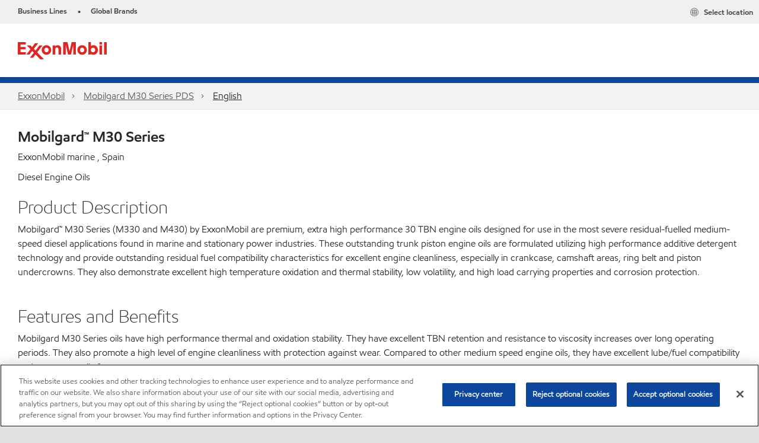

--- FILE ---
content_type: text/html; charset=utf-8
request_url: https://www.exxonmobil.com/en-es/marine/pds/gl-xx-mobilgard-m30-series
body_size: 19203
content:

<!DOCTYPE html>
<!--[if lt IE 7]>      <html class="no-js lt-ie9 lt-ie8 lt-ie7"> <![endif]-->
<!--[if IE 7]>         <html class="no-js lt-ie9 lt-ie8"> <![endif]-->
<!--[if IE 8]>         <html class="no-js lt-ie9"> <![endif]-->
<!--[if gt IE 8]><!-->
<html class="no-js" lang="en" data-lang="en"
      data-directionrtl="false">
<!--<![endif]-->
<head>
    <meta property="platform" content="wep3.0-e1" />
    <meta name="viewport" content="width=device-width, initial-scale=1" />
    <meta http-equiv="Content-Security-Policy" content="frame-src 'self' 'unsafe-inline' 'unsafe-eval' https://118330cc-6076-40db-995c-80bf4f7ab244.my.connect.aws https://*.swaven.com https://www.google.com/ https://www.gstatic.com https://bcv.mobil.com.cn https://www.mobil.co.in/ https://*.app.baqend.com https://*.baqend.com https://www.mobil.com/ https://r1.dotdigital-pages.com https://*.eame.mobil.com/ https://www.exxonmobil.com/ https://www.mobil.co.id/ https://www.facebook.com/ https://*.adsrvr.org/ https://www.youtube.com/ https://*.livechatinc.com/ https://*.udesk.cn/ https://cdn.appdynamics.com/ https://*.brightcove.net/ https://*.doubleclick.net/ https://*.avndscxom.com/ https://*.youtube-nocookie.com/ https://*.vimeo.com/ https://*.bazaarvoice.com/ https://*.sc-static.net https://*.snapchat.com https://*.tapad.com *.taboola.com https://cdn.cookielaw.org https://geolocation.onetrust.com https://*.kampyle.com https://youtu.be https://exxonmobil-sandbox.hub.rapidapi.com https://apihub.exxonmobil.com https://www.googletagmanager.com; default-src 'self' 'unsafe-inline' 'unsafe-eval' blob: https://*.swaven.com https://static.cloud.coveo.com https://*.mikmak.ai/ https://118330cc-6076-40db-995c-80bf4f7ab244.my.connect.aws https://participant.connect.us-east-1.amazonaws.com wss://*.transport.connect.us-east-1.amazonaws.com https://dev.visualwebsiteoptimizer.com https://d2b7xl3dqzprnt.cloudfront.net https://9m90hdnrng.execute-api.us-east-1.amazonaws.com https://ncyxnyp6a2.execute-api.us-east-1.amazonaws.com https://insight.adsrvr.org  https://bcv.mobil.com.cn https://mapstyle.qpic.cn/ https://*.map.gtimg.com/ https://apis.map.qq.com/ https://*.map.qq.com/ https://apps.sitecore.net https://*.app.baqend.com https://*.baqend.com https://*.avndscxom.com/ https://*.googlesyndication.com https://*.ampproject.org/ https://*.bing.com https://apps.spheracloud.net https://cdn.cookielaw.org https://cdn.pricespider.com/ https://cdn.appdynamics.com/ https://unpkg.com/ https://*.googletagmanager.com/ https://api.map.baidu.com/ https://www.youtube.com/ https://api-maps.yandex.ru/ https://*.bazaarvoice.com/ https://*.pricespider.com/ https://geolocation.onetrust.com/ https://*.analytics.google.com/ https://*.vimeo.com/ https://*.youtube-nocookie.com/ https://*.g.doubleclick.net/ https://*.doubleclick.net/ https://pdx-col.eum-appdynamics.com/ https://privacyportal.onetrust.com/ https://*.google-analytics.com/ https://*.google.com/ https://*.google.co.uk/ https://*.google.co.in/ https://*.brightcove.com https://*.brightcovecdn.com https://*.boltdns.net https://*.googleapis.com/ https://*.akamaihd.net https://cdn.linkedin.oribi.io/ https://miao.baidu.com/ https://api.mapbox.com/ https://events.mapbox.com/ https://www.facebook.com/ https://*.livechatinc.com/ https://xom-ws-us-meijer.phoenix.earlweb.net https://lubesapi.webmarketing-inc.com/ https://developers.onemap.sg/ https://www.onemap.gov.sg/ https://ka-f.fontawesome.com/ https://*.go-mpulse.net/ https://*.akstat.io/ https://*.openweathermap.org/ https://*.sc-static.net https://*.snapchat.com https://*.tapad.com https://*.google.ad https://*.google.ae https://*.google.com.af https://*.google.com.ag https://*.google.al https://*.google.am https://*.google.co.ao https://*.google.com.ar https://*.google.as https://*.google.at https://*.google.com.au https://*.google.az https://*.google.ba https://*.google.com.bd https://*.google.be https://*.google.bf https://*.google.bg https://*.google.com.bh https://*.google.bi https://*.google.bj https://*.google.com.bn https://*.google.com.bo https://*.google.com.br https://*.google.bs https://*.google.bt https://*.google.co.bw https://*.google.by https://*.google.com.bz https://*.google.ca https://*.google.cd https://*.google.cf https://*.google.cg https://*.google.ch https://*.google.ci https://*.google.co.ck https://*.google.cl https://*.google.cm https://*.google.cn https://*.google.com.co https://*.google.co.cr https://*.google.com.cu https://*.google.cv https://*.google.com.cy https://*.google.cz https://*.google.de https://*.google.dj https://*.google.dk https://*.google.dm https://*.google.com.do https://*.google.dz https://*.google.com.ec https://*.google.ee https://*.google.com.eg https://*.google.es https://*.google.com.et https://*.google.fi https://*.google.com.fj https://*.google.fm https://*.google.fr https://*.google.ga https://*.google.ge https://*.google.gg https://*.google.com.gh https://*.google.com.gi https://*.google.gl https://*.google.gm https://*.google.gr https://*.google.com.gt https://*.google.gy https://*.google.com.hk https://*.google.hn https://*.google.hr https://*.google.ht https://*.google.hu https://*.google.co.id https://*.google.ie https://*.google.co.il https://*.google.im https://*.google.iq https://*.google.is https://*.google.it https://*.google.je https://*.google.com.jm https://*.google.jo https://*.google.co.jp https://*.google.co.ke https://*.google.com.kh https://*.google.ki https://*.google.kg https://*.google.co.kr https://*.google.com.kw https://*.google.kz https://*.google.la https://*.google.com.lb https://*.google.li https://*.google.lk https://*.google.co.ls https://*.google.lt https://*.google.lu https://*.google.lv https://*.google.com.ly https://*.google.co.ma https://*.google.md https://*.google.me https://*.google.mg https://*.google.mk https://*.google.ml https://*.google.com.mm https://*.google.mn https://*.google.com.mt https://*.google.mu https://*.google.mv https://*.google.mw https://*.google.com.mx https://*.google.com.my https://*.google.co.mz https://*.google.com.na https://*.google.com.ng https://*.google.com.ni https://*.google.ne https://*.google.nl https://*.google.no https://*.google.com.np https://*.google.nr https://*.google.nu https://*.google.co.nz https://*.google.com.om https://*.google.com.pa https://*.google.com.pe https://*.google.com.pg https://*.google.com.ph https://*.google.com.pk https://*.google.pl https://*.google.pn https://*.google.com.pr https://*.google.ps https://*.google.pt https://*.google.com.py https://*.google.com.qa https://*.google.ro https://*.google.ru https://*.google.rw https://*.google.com.sa https://*.google.com.sb https://*.google.sc https://*.google.se https://*.google.com.sg https://*.google.sh https://*.google.si https://*.google.sk https://*.google.com.sl https://*.google.sn https://*.google.so https://*.google.sm https://*.google.sr https://*.google.st https://*.google.com.sv https://*.google.td https://*.google.tg https://*.google.co.th https://*.google.com.tj https://*.google.tl https://*.google.tm https://*.google.tn https://*.google.to https://*.google.com.tr https://*.google.tt https://*.google.com.tw https://*.google.co.tz https://*.google.com.ua https://*.google.co.ug https://*.google.com.uy https://*.google.co.uz https://*.google.com.vc https://*.google.co.ve https://*.google.co.vi https://*.google.com.vn https://*.google.vu https://*.google.ws https://*.google.rs https://*.google.co.za https://*.google.co.zm https://*.google.co.zw https://*.google.cat https://*.outbrain.com *.taboola.com https://*.redditstatic.com https://*.reddit.com https://px.ads.linkedin.com https://pixel.byspotify.com https://pixels.spotify.com https://ipmeta.io https://youtu.be https://*.kampyle.com https://t.ssl.ak.tiles.virtualearth.net https://exxonmobil-sandbox.hub.rapidapi.com https://apihub.exxonmobil.com https://*.ditu.live.com https://polo.feathr.co https://www.exxonmobilchemical.com https://www.exxonmobilchemical.com.cn https://www.juicer.io https://analytics-fe.digital-cloud-us-main.medallia.com https://productselector.eame.mobil.com https://locator.eame.mobil.com https://api.motor.com https://*.phoenix.earlweb.net http://*.phoenix.earlweb.net https://spatial.virtualearth.net https://dev.virtualearth.net/ https://9m90ndhrmg.execute-api.us-east-1.amazonaws.com wss://wtbstream.pricespider.com https://eydi8dpgb4.execute-api.us-east-1.amazonaws.com; img-src 'self' data: blob: https://*.swaven.com https://dev.visualwebsiteoptimizer.com https://mapapi.qq.com/ https://apis.map.qq.com https://*.map.qq.com/ https://bcv.mobil.com.cn https://*.virtualearth.net https://www.mobil.com/ https://*.app.baqend.com https://*.baqend.com https://*.avndscxom.com/ https://*.baidu.com https://cdn.cookielaw.org https://cdn.pricespider.com/ https://*.analytics.google.com https://*.google-analytics.com/ https://*.vimeo.com/ https://*.youtube-nocookie.com/ https://*.vimeocdn.com https://www.mobil.com.cn/ https://*.brightcove.com https://*.brightcovecdn.com https://*.boltdns.net https://*.google.com/ https://*.google.co.uk/ https://*.google.co.in/ https://*.googleapis.com/ https://*.gstatic.com/ https://*.doubleclick.net/ https://*.bing.com https://*.googletagmanager.com/ https://api-maps.yandex.ru https://core-renderer-tiles.maps.yandex.net https://yandex.ru https://api.map.baidu.com/ https://*.bdimg.com/ https://*.bazaarvoice.com/ https://*.linkedin.com https://*.pricespider.com/ https://miao.baidu.com/ https://content.dps.mobil.com/ https://www.exxon.com/ https://*.ytimg.com/ https://www.facebook.com/ https://*.livechatinc.com/ https://s3.amazonaws.com/ https://*.youtube.com https://productselector.eame.mobil.com/ https://www.exxonmobil.com https://www.mobil.com.cn/ https://*.sc-static.net https://*.snapchat.com https://*.tapad.com https://*.google.ad https://*.google.ae https://*.google.com.af https://*.google.com.ag https://*.google.al https://*.google.am https://*.google.co.ao https://*.google.com.ar https://*.google.as https://*.google.at https://*.google.com.au https://*.google.az https://*.google.ba https://*.google.com.bd https://*.google.be https://*.google.bf https://*.google.bg https://*.google.com.bh https://*.google.bi https://*.google.bj https://*.google.com.bn https://*.google.com.bo https://*.google.com.br https://*.google.bs https://*.google.bt https://*.google.co.bw https://*.google.by https://*.google.com.bz https://*.google.ca https://*.google.cd https://*.google.cf https://*.google.cg https://*.google.ch https://*.google.ci https://*.google.co.ck https://*.google.cl https://*.google.cm https://*.google.cn https://*.google.com.co https://*.google.co.cr https://*.google.com.cu https://*.google.cv https://*.google.com.cy https://*.google.cz https://*.google.de https://*.google.dj https://*.google.dk https://*.google.dm https://*.google.com.do https://*.google.dz https://*.google.com.ec https://*.google.ee https://*.google.com.eg https://*.google.es https://*.google.com.et https://*.google.fi https://*.google.com.fj https://*.google.fm https://*.google.fr https://*.google.ga https://*.google.ge https://*.google.gg https://*.google.com.gh https://*.google.com.gi https://*.google.gl https://*.google.gm https://*.google.gr https://*.google.com.gt https://*.google.gy https://*.google.com.hk https://*.google.hn https://*.google.hr https://*.google.ht https://*.google.hu https://*.google.co.id https://*.google.ie https://*.google.co.il https://*.google.im https://*.google.iq https://*.google.is https://*.google.it https://*.google.je https://*.google.com.jm https://*.google.jo https://*.google.co.jp https://*.google.co.ke https://*.google.com.kh https://*.google.ki https://*.google.kg https://*.google.co.kr https://*.google.com.kw https://*.google.kz https://*.google.la https://*.google.com.lb https://*.google.li https://*.google.lk https://*.google.co.ls https://*.google.lt https://*.google.lu https://*.google.lv https://*.google.com.ly https://*.google.co.ma https://*.google.md https://*.google.me https://*.google.mg https://*.google.mk https://*.google.ml https://*.google.com.mm https://*.google.mn https://*.google.com.mt https://*.google.mu https://*.google.mv https://*.google.mw https://*.google.com.mx https://*.google.com.my https://*.google.co.mz https://*.google.com.na https://*.google.com.ng https://*.google.com.ni https://*.google.ne https://*.google.nl https://*.google.no https://*.google.com.np https://*.google.nr https://*.google.nu https://*.google.co.nz https://*.google.com.om https://*.google.com.pa https://*.google.com.pe https://*.google.com.pg https://*.google.com.ph https://*.google.com.pk https://*.google.pl https://*.google.pn https://*.google.com.pr https://*.google.ps https://*.google.pt https://*.google.com.py https://*.google.com.qa https://*.google.ro https://*.google.ru https://*.google.rw https://*.google.com.sa https://*.google.com.sb https://*.google.sc https://*.google.se https://*.google.com.sg https://*.google.sh https://*.google.si https://*.google.sk https://*.google.com.sl https://*.google.sn https://*.google.so https://*.google.sm https://*.google.sr https://*.google.st https://*.google.com.sv https://*.google.td https://*.google.tg https://*.google.co.th https://*.google.com.tj https://*.google.tl https://*.google.tm https://*.google.tn https://*.google.to https://*.google.com.tr https://*.google.tt https://*.google.com.tw https://*.google.co.tz https://*.google.com.ua https://*.google.co.ug https://*.google.com.uy https://*.google.co.uz https://*.google.com.vc https://*.google.co.ve https://*.google.co.vi https://*.google.com.vn https://*.google.vu https://*.google.ws https://*.google.rs https://*.google.co.za https://*.google.co.zm https://*.google.co.zw https://*.google.cat https://*.livechat-files.com *.taboola.com https://*.redditstatic.com https://*.reddit.com https://www.exxonmobilchemical.com https://www.exxonmobilchemical.com.cn https://*.feathr.co https://*.ditu.live.com https://udc-neb.kampyle.com https://match.adsrvr.org https://adservice.google.com https://adservice.google.co.in https://dummyimage.com https://imageproxy.juicer.io; script-src 'self' 'unsafe-inline' 'unsafe-eval' blob: https://*.swaven.com https://d1gd6b2nf6wza.cloudfront.net https://*.mikmak.ai/ https://118330cc-6076-40db-995c-80bf4f7ab244.my.connect.aws  https://dev.visualwebsiteoptimizer.com https://sdk.amazonaws.com https://www.google.com/ https://www.gstatic.com https://apis.map.qq.com https://*.map.qq.com https://map.qq.com/ https://bcv.mobil.com.cn https://*.jquery.com https://*.app.baqend.com https://*.baqend.com https://*.iesnare.com https://*.ibosscloud.com https://*.baidu.com https://*.bing.com https://*.virtualearth.net https://cdn.cookielaw.org https://cdn.pricespider.com/ https://*.googletagmanager.com/ https://cdn.appdynamics.com/ https://unpkg.com/ https://static.cloud.coveo.com https://players.brightcove.net/ https://*.googleapis.com/ https://api.map.baidu.com/ https://www.youtube.com/ https://api-maps.yandex.ru/ https://*.google-analytics.com/ https://vjs.zencdn.net/ https://*.doubleclick.net/ https://yastatic.net/ https://dlswbr.baidu.com https://*.bazaarvoice.com/ https://*.pricespider.com/ https://gateway.foresee.com/ https://snap.licdn.com https://api.tiles.mapbox.com/ https://*.linkedin.com https://*.bdimg.com/ https://*.ytimg.com/ https://connect.facebook.net/ https://*.adsrvr.org/ https://suggest-maps.yandex.ru/ https://core-renderer-tiles.maps.yandex.net/ https://*.livechatinc.com/ https://*.udesk.cn/ https://cdn.ampproject.org/ https://pi.pardot.com/ https://*.mobil.com https://*.go-mpulse.net/ https://*.akstat.io/ https://www.googleadservices.com/ https://*.avndscxom.com/ https://*.sc-static.net https://*.snapchat.com https://*.tapad.com https://*.cloudflare.com https://*.outbrain.com *.taboola.com https://*.redditstatic.com https://*.reddit.com https://youtu.be https://ipmeta.io https://go.exxonmobilchemical.com https://nebula-cdn.kampyle.com https://statse.webtrendslive.com https://*.feathr.co https://cdnjs.cloudflare.com https://*.ditu.live.com https://www.exxonmobilchemical.com https://www.exxonmobilchemical.com.cn https://secure.leadforensics.com https://pixel.byspotify.com https://pixels.spotify.com; style-src 'self' 'unsafe-inline' https://118330cc-6076-40db-995c-80bf4f7ab244.my.connect.aws https://*.jquery.com https://*.app.baqend.com https://*.baqend.com https://*.googleapis.com https://*.ibosscloud.com https://*.bing.com https://static.cloud.coveo.com https://core-renderer-tiles.maps.yandex.net https://suggest-maps.yandex.ru/ https://api.map.baidu.com/ https://cdn.pricespider.com https://api.tiles.mapbox.com/ https://*.bazaarvoice.com/ https://*.udesk.cn/ https://maxcdn.bootstrapcdn.com/ https://db.onlinewebfonts.com/ https://ka-f.fontawesome.com/ https://*.gstatic.com/ https://cdnjs.cloudflare.com/ https://*.avndscxom.com/ https://*.googletagmanager.com/; font-src 'self' 'unsafe-inline' https://*.swaven.com https://cdn.pricespider.com  https://d1cxmsjx8sn7ih.cloudfront.net https://raka.bing.com https://*.app.baqend.com https://vjs.zencdn.net/ https://*.livechatinc.com/ https://maxcdn.bootstrapcdn.com/ https://db.onlinewebfonts.com/ https://*.gstatic.com/ https://ka-f.fontawesome.com/ https://cdnjs.cloudflare.com/ https://*.googleapis.com https://*.avndscxom.com/ https://*.cloud.coveo.com https://www.bing.com data:; upgrade-insecure-requests; block-all-mixed-content;">

    
    
<script type="text/javascript">
    let cssLoadCount = 0;

    function showBody() {
        var loadingElement = document.getElementById('dvfstLoading');
        var wrapperElement = document.getElementById('wrapper');
        var navMainMobileElement = document.getElementById('nav-main-mobile');

        if (loadingElement) {
            loadingElement.style.display = 'none';
            loadingElement.remove();
        }
        if (wrapperElement) {
            wrapperElement.removeAttribute("style");
        }
        if (navMainMobileElement) {
            navMainMobileElement.removeAttribute("style");
        }

        //raise css loaded event
        var event = new CustomEvent('commonCssLoaded', {
            detail: {
                message: 'Common CSS loaded successfully',
                time: new Date(),
            },
            bubbles: true,
            cancelable: true
        });
        document.dispatchEvent(event);
    }

    function isCssLoaded(linkElement) {
        try {
            return !!linkElement?.sheet?.cssRules;
        } catch {
            return false;
        }
    }

    function checkIfCssLoaded() {
        const vendorCss = document.querySelector("#vendor_css");
        const common_css = document.querySelector("#common_css");
        if (isCssLoaded(vendorCss) && isCssLoaded(common_css)) {
            showBody();
        } else {
            const interval = setInterval(() => {
                if (isCssLoaded(vendorCss) && isCssLoaded(common_css)) {
                    clearInterval(interval);
                    showBody();
                }
            }, 50);
        }
    }

    function showBodyContent() {
        if (++cssLoadCount === 2) {
            checkIfCssLoaded();
        }
    }

    var isChemicalSite = false;
</script>

    <link id="vendor_css" href="/assets/minified/css/commonvendor-bs.min.css"  rel="preload" as="style" onload="this.rel='stylesheet'; this.media='all'; showBodyContent();"  />

<link id="common_css" href="/assets/minified/css/common-blue.min.css?v=639001289662419067"  rel="preload" as="style" onload="this.rel='stylesheet'; this.media='all'; showBodyContent();"  />


    

    
    



    

    
    


    <link rel="preload" href="/Assets/fonts/EMprint-Semibold.woff2" as="font" type="font/woff2" crossorigin />
    <link rel="preload" href="/Assets/fonts/EMPrint-Regular.woff2" as="font" type="font/woff2" crossorigin />
    <link rel="preload" href="/Assets/fonts/EMPrint-Light.woff2" as="font" type="font/woff2" crossorigin />
    <link rel="preload" href="/Assets/fonts/EMPrint-Bold.woff2" as="font" type="font/woff2" crossorigin />

    

    <link rel="stylesheet" type="text/css" href="/assets/css/fonts/dist/english.min.css" media="print" onload="this.media='all'" />
    <link rel="preconnect" href="https://geolocation.onetrust.com" crossorigin="anonymous">
    <link rel="preconnect" href="https://cdn.cookielaw.org" crossorigin="anonymous">

    

    <script>
        const componentCategories = [{"ComponentName":"A18AviationDistributor","Category":"C0003"},{"ComponentName":"A18AviationAirport","Category":"C0003"},{"ComponentName":"BazaarVoice","Category":"C0003"},{"ComponentName":"SDSDownload","Category":"C0003"},{"ComponentName":"YandexMap","Category":"C0003"},{"ComponentName":"CoveoSearch","Category":"C0003"},{"ComponentName":"LegacyApp","Category":"C0003"},{"ComponentName":"Foresee","Category":"C0002"},{"ComponentName":"GoogleAnalytics","Category":"C0002"},{"ComponentName":"Pardot","Category":"C0002"},{"ComponentName":"ProductSeller","Category":"C0002"},{"ComponentName":"YouTube","Category":"C0002"},{"ComponentName":"LegacyApp","Category":"C0002"},{"ComponentName":"YouTube","Category":"C0004"},{"ComponentName":"BaiduMap","Category":"C0004"},{"ComponentName":"BingMap","Category":"C0004"},{"ComponentName":"GoogleAnalytics","Category":"C0004"},{"ComponentName":"Pardot","Category":"C0004"},{"ComponentName":"LegacyApp","Category":"C0004"}];
        function loadXomOneTrust() {
            var e = document.createElement("script");
            e.src = "/assets/minified/js/onetrust-pagereload.min.js?v=639001289693422014";
            e.async = true;
            document.head.appendChild(e)
        }

        function isOneTrustLoaded() {
            const timeout = 2000; // 2 seconds
            const interval = 100; // 100 milliseconds

            return new Promise((resolve) => {
                const start = Date.now();

                const checkConsentManager = () => {
                    if (typeof consentManager !== "undefined") {
                        resolve(true); // Variable found, resolve promise
                    } else if (Date.now() - start >= timeout) {
                        resolve(false); // Timeout reached, resolve with false
                    } else {
                        setTimeout(checkConsentManager, interval); // Recheck after interval
                    }
                };

                checkConsentManager();
            });
        }
    </script>
<!-- OneTrust Cookies Consent Notice start for www.exxonmobil.com -->
<script async onload="loadXomOneTrust()" src=https://cdn.cookielaw.org/scripttemplates/otSDKStub.js data-document-language="true" type="text/javascript" charset="UTF-8" data-domain-script="9d164de9-9db8-417d-a3d1-da50e86d7069"></script>

<script async onload="loadXomOneTrust()" src="/-/media/Base-Themes/OneTrustPageReload/Scripts/onetrust-pagereload.js" type="text/javascript" charset="UTF-8"></script>
<!-- OneTrust Cookies Consent Notice end for www.exxonmobil.com -->


    <title>Mobilgard™ M30 Series</title>








    <meta property="og:title" content="">
    <meta property="og:type" content="">
    <meta property="og:url" content="https://www.exxonmobil.com/en-es/marine/pds/gl-xx-mobilgard-m30-series">
    <meta property="og:image" content="#">
    <meta property="og:description" content="">









        <meta name="description" content="Mobilgard™ M30 Series (M330 and M430) by ExxonMobil are premium, extra high performance 30 TBN engine oils designed for use in the most severe residual-fuelled medium-speed diesel applications found in marine and stationary power industries. " />
        <meta name="keywords" content="Mobilgard, M30, Mobilguard, Mobil Guard, Mobilgard M30 Series, Mobilgard M330, Mobilgard M430" />




<meta property="twitter:title"  content="PdsDetailsPage"><meta property="twitter:card"  content="summary_large_image">

    <meta name="viewport" content="width=device-width, initial-scale=1" />
            <link rel="alternate" href="https://www.exxonmobil.com/es-ES/Marine/pds/gl-xx-Mobilgard-M30-Series" hreflang="es-ES" />
        <link rel="canonical" href="https://www.exxonmobil.com/en-es/marine/pds/gl-xx-mobilgard-m30-series" />

<link rel="icon" href="https://www.exxonmobil.com/marine/-/media/favicons/fav/interlocking-x-design.ico" type="image/svg" sizes="16x16" />
<link rel="shortcut icon" href="https://www.exxonmobil.com/marine/-/media/favicons/fav/interlocking-x-design.ico" type="image/x-icon" sizes="16x16" />

    

    
    <script>
        var vendorScripts = [];
        var scripts = [];
        window.WEP = {};
        window.WEP.isPageEditor = function () {
            return false;
        };
</script>
    
</head>
<body class="default-device bodyclass"  data-bp="">

    
    <div id="dvfstLoading">
        Loading...
    </div>


    

    
    


    <script>
		var sizes = [
			{ name: "xs", width: 0 },
			{ name: "sm", width: 380 },
			{ name: "md", width: 480 },
			{ name: "lg", width: 720 },
			{ name: "xl", width: 1024 },
		];

		function trackBPinBody() {
			var body = document.body,
				bpAttr = "data-bp",
				wW = window.innerWidth;

			for (var i = 0; i < sizes.length; i++) {
				var v = sizes[i];
				var nextBP = (i === sizes.length - 1) ? sizes.length - 1 : i + 1;

				if (wW < sizes[nextBP].width) {
				body.setAttribute(bpAttr, v.name);
				break; // works as expected
				} else if (wW >= v.width) {
				body.setAttribute(bpAttr, v.name);
				}
			}
		}

		trackBPinBody();
    </script>

    

    
<!--To load the angular components in Mobil Promotions Manager-->



<!-- END NOINDEX -->
<!--Begin DPS OpenTemplate Placeholder for Head Section-->

<!--End DPS OpenTemplate Placeholder for Head Section-->
<!-- #wrapper -->


    <div id="wrapper"  style="display:none;"  class="body-wrapper "  >
        <!-- #header -->
        <!-- BEGIN NOINDEX -->
        




<header  data-unique-id="0EE49E95D95D4E59AEDB3941DE3F1735" data-component-id="858800CF47CE4C5799C3766559D904A6" data-source="{00FBA673-FDEF-4BAA-82FA-5F1D6CADEB33}"  
        class="nav-header navbar-main-header " data-fixeddesktop="False"
        data-fixedmobile="False"
        data-additional-detail="Navigation|Navigation|HeaderContainer">
    <div class="nav-wrapper">
        <div class="nav-top-bar">
            <div class="nav-top-bar-left">
                

        <ul  data-unique-id="410056A7D52E4B4D86928BE380ADF93B" data-component-id="DE491126982D4C57AE7D378C645A0CEE" data-source="{EF797C04-57D6-4DCD-831A-A50CAE8E3B07}"   class="nav-lines-brands">
                <li>
                    <span class="bullet">•</span>
                    <a href="https://corporate.exxonmobil.com/who-we-are/our-global-organization/business-divisions#Ourbusinessdivisions" target="_blank">
                        <span class="nav-mobile">Business Lines</span>
                        <span class="nav-tablet-up">Business Lines</span>
                    </a>
                </li>
                <li>
                    <span class="bullet">•</span>
                    <a href="https://corporate.exxonmobil.com/?query=https%3a%2f%2fwww.exxonmobil.com%2fes-es%2fmarine%2fpds%2fgl-xx-mobilgard-1-shc#global-websites#Mobil" target="_blank">
                        <span class="nav-mobile">Global Brands</span>
                        <span class="nav-tablet-up">Global Brands</span>
                    </a>
                </li>
        </ul>

            </div>
            <div class="nav-top-bar-right">
                    <ul  data-unique-id="F867538E6E984CA2B8B0F06779371A80" data-component-id="16E6EBFDAC9A4091A234FDF7498C3C80" data-source="{20ECDA2C-922D-494F-B493-78D2927071D1}"   class="nav-country">
        <li>
            <a href="https://corporate.exxonmobil.com/?query=https%3a%2f%2fwww.exxonmobil.com%2fes-es%2fmarine%2fpds%2fgl-xx-mobilgard-1-shc#global-websites#Mobil">
                <span class="selectLocationIcon" aria-hidden="true">
                    <svg xmlns="http://www.w3.org/2000/svg" viewBox="0 0 16 16"><path d="M8.5,16A7.5,7.5,0,1,1,16,8.5,7.508,7.508,0,0,1,8.5,16Zm0-14A6.5,6.5,0,1,0,15,8.5,6.508,6.508,0,0,0,8.5,2Z" fill="currentColor" /><rect x="4" y="5" width="9" height="1" fill="currentColor" /><rect x="4" y="11" width="9" height="1" fill="currentColor" /><rect x="3" y="8" width="11" height="1" fill="currentColor" /><rect x="8" y="3" width="1" height="11" fill="currentColor" /><path d="M5.156,13.318,4.6,11.384a10.49,10.49,0,0,1,0-5.769l.552-1.934.962.275L5.565,5.89a9.5,9.5,0,0,0,0,5.22l.553,1.934Z" fill="currentColor" /><path d="M11.844,13.318l-.962-.275.553-1.934a9.5,9.5,0,0,0,0-5.22l-.553-1.934.962-.275L12.4,5.616a10.49,10.49,0,0,1,0,5.769Z" fill="currentColor" />
                    </svg>
                    </span>
                <span class="nav-country-text hidden-xs">
                    <span class="hidden-xs">Select location</span>
                    <span class="visible-xs-inline"></span>
                </span>
            </a>
        </li>
    </ul>

            </div>
        </div>
        <div class="nav-main-bar">
            <a href="#" class="nav-main-item nav-main-list-trigger" role="button" aria-label="Menu" aria-expanded="false">
                <i class="icon-hamburger"></i>
                <span class="nav-main-item-text">Menu</span>
            </a>
            

    <div  data-unique-id="6D5A18E8DC6E44B2A944D833B67822A1" data-component-id="242CE38A25D8401E94F031BA946AD930" data-source="{00FBA673-FDEF-4BAA-82FA-5F1D6CADEB33}"   class="component logo" data-cmpvariant="Pds Logo|" data-additional-detail="PDS|PdsLogo|Index">
        <div class="component-content">
                    <a href="https://corporate.exxonmobil.com/">
                        <Img src="https://www.exxonmobil.com/marine/-/media/feature/wep/wep-pds/exxonmobil.png" alt="" class="logo" />
                    </a>
        </div>
    </div>


        </div>
        
    </div>

    <div class="nav-main-search search-box" data-search-text="Search" data-url="#" data-search-key="q">
        <i class="fas fa-search" aria-hidden="true"></i>
        
    </div>
    <div class="nav-header-divider"></div>
    <div> </div>
</header>

<script>
    function setMenuMaxWidth() {

        if (window.innerWidth < 1024) {
            return;
        }

        if (document.querySelectorAll(".nav-main-list").length == 0) {
            return;
        }

        const navMainBar = document.querySelector(".nav-main-bar");
        const navMainList = document.querySelector(".nav-main-list");

        const children = Array.from(navMainBar.children);
        let consumedWidth = 0;

        for (const child of children) {
            if (
                child !== navMainList &&
                child.offsetParent !== null // visible
            ) {
                const style = window.getComputedStyle(child);
                consumedWidth += child.offsetWidth +
                    parseFloat(style.marginLeft) +
                    parseFloat(style.marginRight);
            }
        }

        let availableWidth = navMainBar.offsetWidth - consumedWidth - 2;
        const bodyOverflow = window.getComputedStyle(document.body).overflow;
        if (bodyOverflow === "hidden") {
            availableWidth -= 16;
        }

        const navMainListStyle = window.getComputedStyle(navMainList);
        const requiredWidth = navMainList.offsetWidth +
            parseFloat(navMainListStyle.marginLeft) +
            parseFloat(navMainListStyle.marginRight);

        if (availableWidth >= requiredWidth || availableWidth <= 0) {
            return;
        }

        navMainList.classList.add("nav-main-list-condensed");
        navMainList.style.maxWidth = availableWidth + "px";

    }

    document.addEventListener("commonCssLoaded", function () {
        setMenuMaxWidth();
    });
</script>







<nav  data-unique-id="A7B4B3DFAA954619AFAF34F7737D5CC2" data-component-id="B7DB8A77DC944CA0BE605EC87C346B36" data-source="{00FBA673-FDEF-4BAA-82FA-5F1D6CADEB33}"   class="component d-print-none a01-breadcrumb component-margin-none breadcrumb-panel" data-cmpvariant="A01 Breadcrumb|Default" aria-label="" data-additional-detail="navigation|Breadcrumb|WEPCustomBreadcrumb">
                <script type="application/ld+json">
                {
                "@context": "https://schema.org",
                "@type": "BreadcrumbList",
                "itemListElement": [
                        
                            {
                            "@type": "ListItem",
                            "position": 1,
                            "name": "Marine home",
                            "item": "https://www.exxonmobil.com/en/marine"
                            },
                        
                            
                                {
                                    "@type": "ListItem",
                                "position": 2,
                                "name": "ExxonMobil",
                                "item": "https://www.exxonmobil.com"
                                },
                            
                            
                                {
                                    "@type": "ListItem",
                                "position": 3,
                                "name": "Mobilgard M30 Series PDS",
                                "item": "https://www.exxonmobil.comhttps://www.exxonmobil.com/en/marine/mobilgard-m30-series/pds-es"
                                },
                            
                            
                                {
                                    "@type": "ListItem",
                                "position": 4,
                                "name": "English",
                                "item": "https://www.exxonmobil.com/en-es/marine/pds/gl-xx-mobilgard-m30-series"
                                }
                            
                ]
                }
            </script>

    <ol class="breadcrumb-list wildbreadid">

                                <li class="glyph-link"><a class="field-navigationtitle" fu="bar"></a><a title="ExxonMobil" href="/en/marine/pdsdetailspage">ExxonMobil</a></li>
                                <li class="glyph-link"><a class="field-navigationtitle" fu="bar"></a><a title="Mobilgard M30 Series PDS" href="https://www.exxonmobil.com/en/marine/mobilgard-m30-series/pds-es">Mobilgard M30 Series PDS</a></li>
                            <li class="glyph-link"><a href="https://www.exxonmobil.com/en-es/marine/pds/gl-xx-mobilgard-m30-series" class="field-navigationtitle" fu="bar" aria-current="page">English</a></li>
    </ol>
</nav>


<div  data-unique-id="488A01A12793432AA8099DCA1A57B5BF" data-component-id="994CC9099A8549558CD7505104A0E2EE" data-source="{1E32A360-B88B-4DC0-821D-5D65AE5BB9D7}"  
     class="component a17-alert alert alert-warning cookie-consent-warning" data-cmpvariant="A17 Alert|Alert Cookie Consent"
     style=" display:none;" data-additional-detail="pagecontent|Alert|A17Alert">

<span class="icon icon-warning"></span><div role="region" aria-label=""><span class="alert-title field-alerttext">All website features may not be available based upon your cookie consent elections. <span class="custom-alert-link optanon-toggle-display">Click here</span> to update settings.</span></div></div>
        <!-- END NOINDEX -->
        <!-- /#header -->
        <!-- #content -->
        <main class="">
            <div id="content" class="body-content container-fluid">
                


<div  data-unique-id="75A62D89BD244B21BD3EF108F0862BF7" data-component-id="7D56824631864C32A566321B0D0E6906" data-source="{00FBA673-FDEF-4BAA-82FA-5F1D6CADEB33}"   class="row   ">
    <div class='col-12'>


<link href="/assets/minified/css/B02-table.min.css?v=639001289661218964" rel="stylesheet" media="print" onload="this.media='all'" />
<script> scripts.push({ url: "/assets/minified/js/B02-table.min.js?v=639001289684971229",isDefer: false,isAsync: false,order: 100 })</script>



<!-- A24.1: Product Application -->
    <div  data-unique-id="9B9354E760DC4DECBB651C1ED632A5FC" data-component-id="C8149766C0C54529BE773C45DDF2D773" data-source="{00FBA673-FDEF-4BAA-82FA-5F1D6CADEB33}"   class="component Pds" data-cmpvariant="PDS|">
        <div class="row">
            <div class="col-12 breakpoints">
                <div class="special-screen-title clearfix">
                    <div class="special-screen-title-text">

                        <h3 class="strong">Mobilgard™ M30 Series</h3>
                            <p> ExxonMobil marine , Spain</p>


                        <p></p>
                    </div>
                </div>
            </div>
        </div>
        <div id="divSubTitle" class="row">
            <div class="col-12 breakpoints">
                Diesel Engine Oils
            </div>
        </div>
        <div id="divPDSContent" class="row" style="margin-top: 20px">
            <div class="col-12 breakpoints">
                <h2>
      <span style="background: white;">Product Description</span>
    </h2>
<p><span style="background: white;">Mobilgard™ M30 Series (M330 and M430) by ExxonMobil are premium, extra high performance 30 TBN engine oils designed for use in the most severe residual-fuelled medium-speed diesel applications found in marine and stationary power industries. These outstanding trunk piston engine oils are formulated utilizing high performance additive detergent technology and provide outstanding residual fuel compatibility characteristics for excellent engine cleanliness, especially in crankcase, camshaft areas, ring belt and piston undercrowns. They also demonstrate excellent high temperature oxidation and thermal stability, low volatility, and high load carrying properties and corrosion protection.</span></p>
<p><span style="background: white;"> </span></p>
<h2><span style="background: white;">Features and Benefits</span></h2>
<p><span style="background: white;">Mobilgard M30 Series oils have high performance thermal and oxidation stability. They have excellent TBN retention and resistance to viscosity increases over long operating periods. They also promote a high level of engine cleanliness with protection against wear. Compared to other medium speed engine oils, they have excellent lube/fuel compatibility and separate easily from water.</span></p>
<p><span style="background: white;">When used as recommended, Mobilgard M30 Series oils provide the following benefits:</span></p>
<p><span style="background: white;"> </span></p>
<div class='table-responsive'><table class='table table-striped'>
    <tbody>
        <tr style="font-weight: bold">
            <td>
            <p><strong><span style="color: black;">Features</span></strong></p>
            </td>
            <td>
            <p><strong><span style="color: black;">Advantages and Potential Benefits</span></strong></p>
            </td>
        </tr>
        <tr>
            <td>
            <p><span style="color: black;">Excellent thermal and oxidation stability</span></p>
            </td>
            <td>
            <p><span style="color: black;">Reduced deposits in piston undercrown and ring belt areas</span></p>
            </td>
        </tr>
        <tr>
            <td>
            <p><span style="color: black;">Improved anti-wear properties</span></p>
            </td>
            <td>
            <p><span style="color: black;">Extends the life of critical wear surfaces</span></p>
            </td>
        </tr>
        <tr>
            <td>
            <p><span style="color: black;">Advanced detergency/dispersancy</span></p>
            </td>
            <td>
            <p><span style="color: black;">Clean camshaft and crankcase spaces</span></p>
            </td>
        </tr>
        <tr>
            <td>
            <p><span style="color: black;">Outstanding rust and corrosion properties</span></p>
            </td>
            <td>
            <p><span style="color: black;">Protects wear surfaces from water and acidic corrosion</span></p>
            </td>
        </tr>
        <tr>
            <td>
            <p><span style="color: black;">High Residual Fuel Compatibility</span></p>
            </td>
            <td>
            <p><span style="color: black;">Reduced sludge formation, longer oil life, cleaner engines</span></p>
            </td>
        </tr>
        <tr>
            <td>
            <p><span style="color: black;">Low volatility base stocks</span></p>
            </td>
            <td>
            <p><span style="color: black;">Reduced lubricant consumption</span></p>
            </td>
        </tr>
        <tr>
            <td>
            <p><span style="color: black;">Excellent TBN Reserve and Retention</span></p>
            </td>
            <td>
            <p><span style="color: black;">Combats fuel/combustion related corrosion and deposits</span></p>
            </td>
        </tr>
    </tbody>
</table></div>
<p><span style="background: white;"> </span></p>
<h2><span style="background: white;">Applications</span></h2>
<p><span style="background: white;">Mobilgard M30 Series oils can be used in most medium-speed trunk piston engine applications. They are recommended for use in main propulsion and auxiliary engines on deep-sea vessels; in main propulsion engines on coastal and river ships; and in stationary power plants. This new Series of oils is the result of an extensive research and development program, incorporating ExxonMobil's patented DAC (Detecting Aspahltene Contamination) Test.</span></p>
<p><span style="background: white;"> </span></p>
<p><span style="background: white;">Mobilgard M30 Series oils are designed to meet the needs of engines operating on heavy fuel. They are recommended for use in the latest model medium speed diesel engines and are especially beneficial in engines having low crankcase oil consumption or operating with low cylinder liner temperatures. Relatively high alkalinity reserves in these oils provide excellent protection in neutralising the strong acids resulting from the use of high sulphur fuels that find access to the crankcase to promote oil degradation and ring, cylinder, and bearing corrosion.</span></p>
<p><span style="background: white;"> </span></p>
<h2><span style="background: white;">Properties and Specifications</span></h2>
<div class='table-responsive'><table class='table table-striped'>
    <tbody>
        <tr style="font-weight: bold">
            <td>
            <p><strong><span style="color: black;">Property</span></strong></p>
            </td>
            <td>
            <p><strong><span style="color: black;">M330</span></strong></p>
            </td>
            <td>
            <p><strong><span style="color: black;">M430</span></strong></p>
            </td>
        </tr>
        <tr>
            <td>
            <p><span style="color: black;">Grade</span></p>
            </td>
            <td>
            <p><span style="color: black;">SAE 30</span></p>
            </td>
            <td>
            <p><span style="color: black;">SAE 40</span></p>
            </td>
        </tr>
        <tr>
            <td>
            <p><span style="color: black;">Ash, Sulfated, wt%, ASTM D874</span></p>
            </td>
            <td>
            <p><span style="color: black;">3.8</span></p>
            </td>
            <td>
            <p><span style="color: black;">3.8</span></p>
            </td>
        </tr>
        <tr>
            <td>
            <p><span style="color: black;">Flash Point, Cleveland Open Cup, °C, ASTM D92</span></p>
            </td>
            <td>
            <p><span style="color: black;">244</span></p>
            </td>
            <td>
            <p><span style="color: black;">250</span></p>
            </td>
        </tr>
        <tr>
            <td>
            <p><span style="color: black;">Kinematic Viscosity @ 100 C, mm2/s, ASTM D445</span></p>
            </td>
            <td>
            <p><span style="color: black;">12</span></p>
            </td>
            <td>
            <p><span style="color: black;">14</span></p>
            </td>
        </tr>
        <tr>
            <td>
            <p><span style="color: black;">Pour Point, °C, ASTM D97</span></p>
            </td>
            <td>
            <p><span style="color: black;">-6</span></p>
            </td>
            <td>
            <p><span style="color: black;">-6</span></p>
            </td>
        </tr>
        <tr>
            <td>
            <p><span style="color: black;">Specific Gravity, 15.6 C/15.6 C, ASTM D4052</span></p>
            </td>
            <td>
            <p><span style="color: black;">0.907</span></p>
            </td>
            <td>
            <p><span style="color: black;">0.907</span></p>
            </td>
        </tr>
        <tr>
            <td>
            <p><span style="color: black;">Total Base Number, mgKOH/g, ASTM D2896</span></p>
            </td>
            <td>
            <p><span style="color: black;">30</span></p>
            </td>
            <td>
            <p><span style="color: black;">30</span></p>
            </td>
        </tr>
        <tr>
            <td>
            <p><span style="color: black;">Viscosity Index, ASTM D2270</span></p>
            </td>
            <td>
            <p><span style="color: black;">107</span></p>
            </td>
            <td>
            <p><span style="color: black;">105</span></p>
            </td>
        </tr>
    </tbody>
</table></div>
<p><span style="background: white;"> </span></p>
<h2><span style="background: white;">Health and Safety</span></h2>
<p><span style="background: white;">Health and Safety recommendations for this product can be found on the Material Safety Data Sheet (MSDS) @ <a href="http://www.msds.exxonmobil.com/psims/psims.aspx">http://www.msds.exxonmobil.com/psims/psims.aspx</a></span></p>
            </div>
        </div>
            <div id="divTradeMark" class="row">
                <div class="col-12 breakpoints">
                    <p>All trademarks used herein are trademarks or registered trademarks of Exxon Mobil Corporation or one of its subsidiaries unless indicated otherwise.</p>
                    03-2025
                </div>
            </div>

        <div id="divFooter" class="row">
            <div class="col-12 breakpoints">
                <p>ExxonMobil Marine Limited<br xmlns:fo="http://www.w3.org/1999/XSL/Format" />
Ermyn Way<br />
Leatherhead, Surrey<br />
United Kingdom KT22 8UX<br /><br />
http://www.exxonmobil.com</p>
                <p>Due to continual product research and development, the information contained herein is subject to change without notification.  Typical Properties may vary slightly.</p>
            </div>
        </div>
    </div>
</div>
</div>
            </div>
        </main>
        <!-- /#content -->
        <!-- #footer -->
        <!-- BEGIN NOINDEX -->
        <footer>
            <div id="footer" class="footer-wrapper wrapper-max ">
                


<input type="hidden" id="gdpr_enabled" class="gdpr_enabled" value="True">
<script> scripts.push({ url: "/assets/minified/js/footer-full-bleed.min.js?v=639001289690021700",isDefer: false,isAsync: false,order: 100 })</script>




<link href="/assets/minified/css/footer.min.css?v=639001289665019458" rel="stylesheet"  />

<div  data-unique-id="6EE9687C716D4BC2A6108902170CAC77" data-component-id="FE85CC703DFF4E4EABC413774AC929DC" data-source="{00FBA673-FDEF-4BAA-82FA-5F1D6CADEB33}"   class="footer  ">

            <div class="footer-top clearfix">
            <div class="footer-top-wrapper">
                
                <nav class="footer-nav footer-links-wrapper" aria-label="">
                        <ul  data-unique-id="392737330F27456B8B23F75CD47E176C" data-component-id="16E6EBFDAC9A4091A234FDF7498C3C80" data-source="{11B2FB6B-CEE1-4BE2-B119-D8CC6BAE12D5}"   class="nav-country">
        <li>
            <a href="https://corporate.exxonmobil.com/?query=https%3a%2f%2fwww.exxonmobil.com%2fen-es%2fmarine%2fpds%2fgl-xx-mobilgard-m30-series#global-websites#ExxonMobil">
                <span class="selectLocationIcon" aria-hidden="true">
                    <svg xmlns="http://www.w3.org/2000/svg" viewBox="0 0 16 16"><path d="M8.5,16A7.5,7.5,0,1,1,16,8.5,7.508,7.508,0,0,1,8.5,16Zm0-14A6.5,6.5,0,1,0,15,8.5,6.508,6.508,0,0,0,8.5,2Z" fill="currentColor" /><rect x="4" y="5" width="9" height="1" fill="currentColor" /><rect x="4" y="11" width="9" height="1" fill="currentColor" /><rect x="3" y="8" width="11" height="1" fill="currentColor" /><rect x="8" y="3" width="1" height="11" fill="currentColor" /><path d="M5.156,13.318,4.6,11.384a10.49,10.49,0,0,1,0-5.769l.552-1.934.962.275L5.565,5.89a9.5,9.5,0,0,0,0,5.22l.553,1.934Z" fill="currentColor" /><path d="M11.844,13.318l-.962-.275.553-1.934a9.5,9.5,0,0,0,0-5.22l-.553-1.934.962-.275L12.4,5.616a10.49,10.49,0,0,1,0,5.769Z" fill="currentColor" />
                    </svg>
                    </span>
                <span class="nav-country-text hidden-xs">
                    <span class="hidden-xs">Select location</span>
                    <span class="visible-xs-inline"></span>
                </span>
            </a>
        </li>
    </ul>

                    <div >
                            <div class="mb-3">
                                
                            </div>
                    </div>
                </nav>

                <div class="footer-search-social">
                    
                </div>
            </div>
        </div>

    <section class="footer-bottom clearfix">
        <div class="footer-bottom-wrapper">
            <div class="footer-logos">
                <div class="component FooterLogos" data-cmpvariant="Footer Logos|">
    <div  data-unique-id="FBBCA527C123466499B9CCD05AEBC34A" data-component-id="9CD109C7935442BFB5C3746846782F5D" data-source="{68207CB6-B9FC-48FA-B79C-68B03CEAA602}"   id="footer-logos">
                    <a class="footer-logo-large" href="https://corporate.exxonmobil.com" aria-label="" target="">
                    </a>
            <ul class="footer-related-companies">
                        <li class="list-footer-logos">
                            <a class="exxon" aria-label="Exxon" href="https://www.exxon.com/en">
                                <img class="footerLogosImg" alt="Exxon" title="Exxon" src="/marine/-/media/exxon_grey.png" loading="lazy" />
                            </a>
                        </li>
                        <li class="list-footer-logos">
                            <a class="mobil" aria-label="Mobil" href="https://www.mobil.com/en">
                                <img class="footerLogosImg" alt="Mobil" title="Mobil" src="/marine/-/media/mobil_grey.png" loading="lazy" />
                            </a>
                        </li>
                        <li class="list-footer-logos">
                            <a class="esso" aria-label="Esso" href="https://www.esso.com/en">
                                <img class="footerLogosImg" alt="Esso" title="Esso" src="/marine/-/media/esso_grey.png" loading="lazy" />
                            </a>
                        </li>
            </ul>
    </div>
</div>
            </div>
                <nav class="footer-nav-terms footer-links-wrapper" aria-label="">
                    
<link href="/assets/minified/css/linkList.min.css?v=639001289665769404" rel="stylesheet" media="print" onload="this.media='all'" />



    <ul  data-unique-id="E58938F32ADD4CE1A1BC30EF2EBF4FDF" data-component-id="8CA0724274DE4913BEDB5468442FE099" data-source="{3F71473E-DFBC-4335-AA48-27621F13D13C}"   data-additional-detail="Navigation|Navigation|WEPLinkList" class="component link-list footer-links" data-cmpvariant="WEP Link List|Brands Nav">
            <li class="item0 odd first">
                <span class="bullet">•</span>
<a class="ot-sdk-show-settings custom-cursor-pointer" data-variantfieldname="Link" tabindex="0" data-variantitemid="{6B5747D1-503B-46A3-BC63-8FD0FE0A3829}">Privacy center</a>            </li>
            <li class="item1 even">
                <span class="bullet">•</span>
<a data-variantfieldname="Link" tabindex="0" href="/en/coveo/rest/v6/analytics/sitecore/content/admin" data-variantitemid="{83463294-FE4D-4B15-B23E-D91BF1AFA98B}">Privacy Policy</a>            </li>
            <li class="item2 odd last">
                <span class="bullet">•</span>
<a data-variantfieldname="Link" tabindex="0" href="/en/coveo/rest/v6/analytics/sitecore/content/admin" data-variantitemid="{3F04E8A9-B817-4729-9FB0-EBA7CCCE54A8}">Terms &amp; Conditions</a>            </li>
    </ul>


                </nav>
                <div class="footer-copyright">
                    <div class="component plain-html" data-cmpvariant="Reusable Plain HTML|">
    <div class="component-content">
© Copyright 2003-<span class="replaceyear">2021</span> Exxon Mobil Corporation. All Rights Reserved.    </div>
</div>
                </div>
        </div>
    </section>

</div>
<div class="body-mask"></div>


<div class="component coveo-searchresources" data-cmpvariant="Coveo Search Resources|">

    <link rel="stylesheet" href="https://static.cloud.coveo.com/searchui/v2.10116/css/CoveoFullSearch.min.css" type="text/css" media="print" onload="this.media='all'" />
    <link rel="stylesheet" href="https://static.cloud.coveo.com/coveoforsitecore/ui/v0.64.7/css/CoveoForSitecore.css" type="text/css" media="print" onload="this.media='all'" />
    <script class="coveo-script" type="text/javascript" src='https://static.cloud.coveo.com/searchui/v2.10116/js/CoveoJsSearch.Lazy.min.js'></script>
    <script class="coveo-for-sitecore-script" type="text/javascript" src='https://static.cloud.coveo.com/coveoforsitecore/ui/v0.64.7/js/CoveoForSitecore.Lazy.min.js'></script>
    <script type="text/javascript" src="https://static.cloud.coveo.com/searchui/v2.10116/js/cultures/en.js"></script>

    <div>


        
        
            <!-- Resources -->
            <div id="coveo3a949f41"
                 class="CoveoForSitecoreContext"
                   data-sc-should-have-analytics-component='true'
  data-sc-analytics-enabled='true'
  data-sc-current-language='en'
  data-prebind-sc-language-field-name='fieldTranslator'
  data-sc-language-field-name='_language'
  data-sc-default-pipeline-name='FNL_QueryPipeline'
  data-sc-labels='{&quot;Updated By&quot; : &quot;Updated by&quot; , &quot;Created&quot; : &quot;Created&quot; , &quot;Language&quot; : &quot;Language&quot; , &quot;Last Time Modified&quot; : &quot;Last time modified.&quot; , &quot;Uniform resource identifier&quot; : &quot;URI&quot; , &quot;Created By&quot; : &quot;Created by&quot; , &quot;Template&quot; : &quot;Template&quot; , &quot;Creation Time&quot; : &quot;Creation time.&quot; , &quot;If the problem persists contact the administrator.&quot; : &quot;If the problem persists contact the administrator.&quot; , &quot;Search is currently unavailable&quot; : &quot;Oops! Something went wrong on the server.&quot; , &quot;Ascending&quot; : &quot;Ascending&quot; , &quot;Descending&quot; : &quot;Descending&quot;}'
  data-sc-maximum-age='900000'
  data-sc-page-name='pdsdetailspage'
  data-sc-page-name-full-path='/sitecore/content/WEP/ExxonMobil/ExxonMobil Marine/Home/pdsdetailspage'
  data-sc-index-source-name='Coveo_web_index - WEP3_PROD'
  data-sc-is-in-experience-editor='false'
  data-sc-is-user-anonymous='true'
  data-sc-item-uri='sitecore://web/{00FBA673-FDEF-4BAA-82FA-5F1D6CADEB33}?lang=en&amp;ver=1'
  data-sc-item-id='00fba673-fdef-4baa-82fa-5f1d6cadeb33'
  data-prebind-sc-latest-version-field-name='fieldTranslator'
  data-sc-latest-version-field-name='_latestversion'
  data-sc-rest-endpoint-uri='/coveo/rest'
  data-sc-analytics-endpoint-uri='/coveo/rest/ua'
  data-sc-site-name='SL_ExxonMobil_Marine'
  data-sc-field-prefix='f'
  data-sc-field-suffix='77701'
  data-sc-prefer-source-specific-fields='false'
  data-sc-external-fields='[{&quot;fieldName&quot;:&quot;permanentid&quot;,&quot;shouldEscape&quot;:false}]'
  data-sc-source-specific-fields='[{&quot;fieldName&quot;:&quot;attachmentparentid&quot;},{&quot;fieldName&quot;:&quot;author&quot;},{&quot;fieldName&quot;:&quot;clickableuri&quot;},{&quot;fieldName&quot;:&quot;collection&quot;},{&quot;fieldName&quot;:&quot;concepts&quot;},{&quot;fieldName&quot;:&quot;date&quot;},{&quot;fieldName&quot;:&quot;filetype&quot;},{&quot;fieldName&quot;:&quot;indexeddate&quot;},{&quot;fieldName&quot;:&quot;isattachment&quot;},{&quot;fieldName&quot;:&quot;language&quot;},{&quot;fieldName&quot;:&quot;printableuri&quot;},{&quot;fieldName&quot;:&quot;rowid&quot;},{&quot;fieldName&quot;:&quot;size&quot;},{&quot;fieldName&quot;:&quot;source&quot;},{&quot;fieldName&quot;:&quot;topparent&quot;},{&quot;fieldName&quot;:&quot;topparentid&quot;},{&quot;fieldName&quot;:&quot;transactionid&quot;},{&quot;fieldName&quot;:&quot;uri&quot;},{&quot;fieldName&quot;:&quot;urihash&quot;}]'
>
            </div>
            <script type="text/javascript">
        var endpointConfiguration = {
            itemUri: "sitecore://web/{00FBA673-FDEF-4BAA-82FA-5F1D6CADEB33}?lang=en&amp;ver=1",
            siteName: "SL_ExxonMobil_Marine",
            restEndpointUri: "/coveo/rest"
        };
        if (typeof (CoveoForSitecore) !== "undefined") {
            CoveoForSitecore.SearchEndpoint.configureSitecoreEndpoint(endpointConfiguration);
            CoveoForSitecore.version = "5.0.1368.1";
            var context = document.getElementById("coveo3a949f41");
            if (!!context) {
                CoveoForSitecore.Context.configureContext(context);
            }
        }
        //var fieldsuggestions = document.getElementById('field-suggestions');
                var suggestionList = document.getElementsByClassName('field-suggestions');
                if (suggestionList != null && suggestionList.length > 0) {
                    var fieldsuggestions = suggestionList[0];
                    if (fieldsuggestions != null) {
                        var fieldAtrribute = fieldsuggestions.getAttribute('data-query-override');
                        if (fieldAtrribute != null)
                            fieldsuggestions.setAttribute('data-query-override', fieldsuggestions.getAttribute('data-query-override').replace(/_q/g, '77701'));
                    }
        }

        function replaceHyphen(texttoreplace) {
            return texttoreplace.replace(/-/g, " ");
        }
        function formattedDate(milliSecDate) {
            var months = ['01', '02', '03', '04', '05', '06',
                '07', '08', '09', '10', '11', '12'];
            if (milliSecDate != null && milliSecDate != '') {
                var dateFormat = new Date(Number(milliSecDate));
                var tempDateToDisplay = dateFormat.getUTCDate() + "";
                var finalDate = months[dateFormat.getUTCMonth()] + '/' + (tempDateToDisplay.length === 1 ? ("0" + tempDateToDisplay) : tempDateToDisplay) + '/' + dateFormat.getUTCFullYear();
                return finalDate;
            }
                }

         function formattedUTCDate(milliSecDate) {
                    var months = ['01', '02', '03', '04', '05', '06',
                        '07', '08', '09', '10', '11', '12'];
                    if (milliSecDate != null && milliSecDate != '') {
                        var dateFormat = new Date(Number(milliSecDate));
                        var tempDateToDisplay = dateFormat.getUTCDate() + "";
                        var finalDate = dateFormat.getUTCFullYear() + '/' + months[dateFormat.getUTCMonth()] + '/' + (tempDateToDisplay.length === 1 ? ("0" + tempDateToDisplay) : tempDateToDisplay);
                        return finalDate;
                    }
                }
                // New function: formattedShortDate - returns date in dd/mm/yy format (e.g., 11/1/24)
                function formattedShortDateDMY(milliSecDate) {
                    if (milliSecDate != null && milliSecDate != '') {
                        var dateFormat = new Date(Number(milliSecDate));
                        var day = dateFormat.getUTCDate();
                        var month = dateFormat.getUTCMonth() + 1; // 1-based month
                        var year = dateFormat.getUTCFullYear() % 100; // two-digit year
                        // Pad day and month with leading zero if needed
                        var dayStr = day < 10 ? '0' + day : day;
                        var monthStr = month < 10 ? '0' + month : month;
                        return monthStr + '/' + dayStr + '/' + year;
                    }
                }

				function formattedDateforNews(milliSecDate,language) {
                    if (milliSecDate != null && milliSecDate != '') {
                        var dateFormat = new Date(Number(milliSecDate));
                        var finalDate = dateFormat.toLocaleDateString(language);
                        return finalDate;
                    }
                }

                function checkWebinarstartdate(eventstartdate) {
                    const cdate = Date.now();
                    var edate = eventstartdate + 86400000;
                    if (edate > cdate) {
                        return "true";
                    }
                    else {
                        return "";
                    }
                }
            </script>
    </div>
    <link href="/assets/minified/css/searchGlobalCoveo.min.css?v=639001289681720915" rel="stylesheet"  />
</div>
            </div>
        </footer>
        <!-- END NOINDEX -->
        <!-- /#footer -->
    </div>

<!-- /#wrapper -->
<!--Begin DPS OpenTemplate Placeholder for End Section-->

<!--End DPS OpenTemplate Placeholder for End Section-->

    





    
    
<link href="/assets/minified/css/commonvendor-fa.min.css?v=639001289663169169"  rel="stylesheet" type="text/css" media="print" onload="this.media='all'"  />


    

    
    



    

    
    
    

    
    
<script>
    document.addEventListener('DOMContentLoaded', function () {
        showBody();
    });
</script>

<script type="text/javascript" src="/assets/minified/js/vendor-common.min.js?v=639001289697772406"></script>

<script type="text/javascript" src="/assets/minified/js/common.min.js?v=639001289686921407"></script>

<script>var loadedScripts = {};</script>



<script>

    vendorScripts.sort((a, b) => a.order - b.order);
    scripts.sort((a, b) => a.order - b.order);

    // Function to load a script and return a promise
    var loadScript = function (scriptElement) {
        return new Promise(function (resolve, reject) {
            if (!loadedScripts[scriptElement.url]) {
                var scriptTag = document.createElement('script');
                scriptTag.setAttribute('src', scriptElement.url);
                if (scriptElement.isDefer) {
                    scriptTag.setAttribute('defer', 'defer');
                }
                if (scriptElement.isAsync) {
                    scriptTag.setAttribute('async', 'async');
                }
                scriptTag.onload = resolve;
                scriptTag.onerror = reject;
                document.body.appendChild(scriptTag);

                // Mark the script URL as loaded
                loadedScripts[scriptElement.url] = true;
            } else {
                resolve();
            }
        });
    };

    // Load vendor scripts
    var vendorScriptPromises = vendorScripts.map(function (scriptElement) {
        return loadScript(scriptElement);
    });

    const coveoScript = scripts.find(script => script.url.includes('coveo.min.js'));
    if (coveoScript && typeof coveoJsLoaded != "undefined") {
        loadedScripts[coveoScript.url] = true;
    }

    // After all vendor scripts are loaded, load the other scripts
    Promise.all(vendorScriptPromises).then(function () {
        scripts.forEach(function (scriptElement) {
            scriptElement.isDefer = true;
            loadScript(scriptElement);
        });
    }).catch(function (error) {
        console.error('Error loading vendor scripts:', error);
    });
</script>

    <script type="text/javascript">
        const params = new URLSearchParams(window.location.search);
        // Check if "utm_source" or "utm_medium" is present
        if (params.has('utm_source') || params.has('utm_medium')) {
            var setSessionScriptElement = document.createElement("script");
            setSessionScriptElement.src = "/assets/minified/js/setsessionvalues.min.js?v=639001289695872249";
            setSessionScriptElement.defer = true;
            document.body.appendChild(setSessionScriptElement);
        }
    </script>
    <script>

        $(document).ready(function () {
            var forms = document.querySelectorAll('form[action*="formbuilder"]');
            if (forms.length > 0) {

                //load custom form
                var scriptElement = document.createElement("script");
                scriptElement.src = "/assets/minified/js/scForm.min.js?v=639001289695422180";
                scriptElement.defer = true;
                document.body.appendChild(scriptElement);

                //load experience form
                setTimeout(function () {
                    var experienceScriptElement = document.createElement("script");
                    experienceScriptElement.src = "/assets/minified/js/experience-forms.min.js?v=639001289689221615";
                    experienceScriptElement.defer = true;
                    document.body.appendChild(experienceScriptElement);
                }, 700);

            }
        });
    </script>

    
    
    
    
</body>
</html>


--- FILE ---
content_type: text/css
request_url: https://www.exxonmobil.com/assets/minified/css/common-blue.min.css?v=639001289662419067
body_size: 51384
content:
@charset "UTF-8";.body-frameless,.body-wrapper{background-color:#fff}.body-wrapper{-webkit-box-shadow:0 4px 16px 0 rgba(0,0,0,.3);-moz-box-shadow:0 4px 16px 0 rgba(0,0,0,.3);box-shadow:0 4px 16px 0 rgba(0,0,0,.3);margin:0 auto;max-width:1400px;position:relative;right:0;-webkit-transition:right .35s ease;-moz-transition:right .35s ease;-ms-transition:right .35s ease;-o-transition:right .35s ease;transition:right .35s ease;word-break:break-word}.body-content{padding-top:1.25rem}.body-mask{background-color:rgba(153,153,153,.9);display:none!important;height:100%;left:0;position:absolute;top:0;width:100%;z-index:8}hr,hr:not([size]){height:auto}html.nav-search-open .body-mask{display:block!important}html.nav-global-selector-open body,html.nav-main-mobile-open body,html.nav-main-mobile-transition body{overflow:hidden}html.nav-main-mobile-open .body-wrapper{right:80%}@media (min-width:768px){html.nav-meganav-open .body-mask,html.navbar-main .body-mask{display:block!important}.body-content{padding-top:1.875rem}}@media print{body,form,html{background-color:#fff!important}}@media (min-width:3000px){.body-wrapper.ev_hotspot_body{margin:auto;max-width:100%}}.row,.row-band{margin-left:-20px;margin-right:-20px}.body-wrapper.body-wrapper--full-bleed{max-width:100%;background-color:#fbfbfa;overflow:hidden}.body-wrapper.body-wrapper--full-bleed header{max-width:100%}.body-wrapper.body-wrapper--full-bleed .col-12-grid-no-padding{margin-left:-20px;margin-right:-20px;max-width:auto;padding:0}@media (min-width:576px){.body-wrapper.body-wrapper--full-bleed .col-12-grid-no-padding{margin-left:auto;margin-right:auto;max-width:540px}}@media (min-width:768px){.body-wrapper.body-wrapper--full-bleed .col-12-grid-no-padding{max-width:720px}}@media (min-width:992px){html.nav-main-mobile-open .body-wrapper{right:0}.body-wrapper.body-wrapper--full-bleed .col-12-grid-no-padding{max-width:960px}}@media (min-width:1200px){.body-wrapper.body-wrapper--full-bleed .col-12-grid-no-padding{max-width:1140px}}@media (min-width:1400px){.body-wrapper.body-wrapper--full-bleed .col-12-grid-no-padding{max-width:1320px}}.body-wrapper.body-wrapper--full-bleed .col-12-grid-no-padding .heading-section{padding-right:40px;padding-left:40px}@media screen and (min-width:768px){.body-wrapper.body-wrapper--full-bleed .col-12-grid-no-padding .heading-section{padding-right:0;padding-left:0}}@media (min-width:576px){.body-wrapper.body-wrapper--full-bleed .col-12-grid{margin-left:auto;margin-right:auto;max-width:540px;padding:0}}@media (min-width:768px){.body-wrapper.body-wrapper--full-bleed .col-12-grid{max-width:720px}}@media (min-width:992px){.body-wrapper.body-wrapper--full-bleed .col-12-grid{max-width:960px}}@media (min-width:1200px){.body-wrapper.body-wrapper--full-bleed .col-12-grid{max-width:1140px}}@media (min-width:1400px){.body-wrapper.body-wrapper--full-bleed .col-12-grid{max-width:1320px}}.body-wrapper.body-wrapper--12-col .col-12-grid-no-padding{margin-left:auto;margin-right:auto;padding:0}@media (min-width:576px){.body-wrapper.body-wrapper--12-col .col-12-grid-no-padding{max-width:540px}}@media (min-width:768px){.body-wrapper.body-wrapper--12-col .col-12-grid-no-padding{max-width:720px}}@media (min-width:992px){.body-wrapper.body-wrapper--12-col .col-12-grid-no-padding{max-width:960px}}@media (min-width:1200px){.body-wrapper.body-wrapper--12-col .col-12-grid-no-padding{max-width:1140px}}@media (min-width:1400px){.body-wrapper.body-wrapper--12-col .col-12-grid-no-padding{max-width:1320px}.body-wrapper.body-wrapper--full-bleed .container-fluid .row{margin:0 -30px}}.body-wrapper.body-wrapper--12-col .col-12-grid-no-padding .heading-section{padding-right:40px;padding-left:40px}@media screen and (min-width:768px){.body-wrapper.body-wrapper--12-col .col-12-grid-no-padding .heading-section{padding-right:0;padding-left:0}}.header--full-bleed header{max-width:100%}.body-wrapper.body-wrapper--full-bleed .container-fluid .row.container--full-bleed{max-width:none;padding:0}.body-wrapper.body-wrapper--full-bleed .container-fluid .row:not(.container--full-bleed){margin-left:auto;margin-right:auto}@media (min-width:576px){.body-wrapper.body-wrapper--full-bleed .container-fluid .row:not(.container--full-bleed){max-width:540px}}@media (min-width:768px){.body-wrapper.body-wrapper--full-bleed .container-fluid .row:not(.container--full-bleed){max-width:720px}}@media (min-width:992px){.body-wrapper.body-wrapper--full-bleed .container-fluid .row:not(.container--full-bleed){max-width:960px}}@media (min-width:1200px){.body-wrapper.body-wrapper--full-bleed .container-fluid .row:not(.container--full-bleed){max-width:1140px}}@media (min-width:1400px){.body-wrapper.body-wrapper--full-bleed .container-fluid .row:not(.container--full-bleed){max-width:1320px}}.container--bg-gray{background-color:#f5f5f5}.container--bg-white{background-color:#fff}.col,.col-1,.col-10,.col-11,.col-12,.col-2,.col-3,.col-4,.col-5,.col-6,.col-7,.col-8,.col-9,.col-auto,.col-lg,.col-lg-1,.col-lg-10,.col-lg-11,.col-lg-12,.col-lg-2,.col-lg-3,.col-lg-4,.col-lg-5,.col-lg-6,.col-lg-7,.col-lg-8,.col-lg-9,.col-lg-auto,.col-md,.col-md-1,.col-md-10,.col-md-11,.col-md-12,.col-md-2,.col-md-3,.col-md-4,.col-md-5,.col-md-6,.col-md-7,.col-md-8,.col-md-9,.col-md-auto,.col-sm,.col-sm-1,.col-sm-10,.col-sm-11,.col-sm-12,.col-sm-2,.col-sm-3,.col-sm-4,.col-sm-5,.col-sm-6,.col-sm-7,.col-sm-8,.col-sm-9,.col-sm-auto,.col-xl,.col-xl-1,.col-xl-10,.col-xl-11,.col-xl-12,.col-xl-2,.col-xl-3,.col-xl-4,.col-xl-5,.col-xl-6,.col-xl-7,.col-xl-8,.col-xl-9,.col-xl-auto{position:relative;width:100%;min-height:1px}.col-1{flex:0 0 8.3333333333%;max-width:8.3333333333%}.col-2{flex:0 0 16.6666666667%;max-width:16.6666666667%}.col-3{flex:0 0 25%;max-width:25%}.col-4{flex:0 0 33.3333333333%;max-width:33.3333333333%}.col-5{flex:0 0 41.6666666667%;max-width:41.6666666667%}.col-6{flex:0 0 50%;max-width:50%}.col-7{flex:0 0 58.3333333333%;max-width:58.3333333333%}.col-8{flex:0 0 66.6666666667%;max-width:66.6666666667%}.col-9{flex:0 0 75%;max-width:75%}.col-10{flex:0 0 83.3333333333%;max-width:83.3333333333%}.col-11{flex:0 0 91.6666666667%;max-width:91.6666666667%}.col-12{flex:0 0 100%;max-width:100%}@media (min-width:576px){.col-sm{flex-basis:0;flex-grow:1;max-width:100%}.col-sm-auto{flex:0 0 auto;width:auto;max-width:none}.col-sm-1{flex:0 0 8.3333333333%;max-width:8.3333333333%}.col-sm-2{flex:0 0 16.6666666667%;max-width:16.6666666667%}.col-sm-3{flex:0 0 25%;max-width:25%}.col-sm-4{flex:0 0 33.3333333333%;max-width:33.3333333333%}.col-sm-5{flex:0 0 41.6666666667%;max-width:41.6666666667%}.col-sm-6{flex:0 0 50%;max-width:50%}.col-sm-7{flex:0 0 58.3333333333%;max-width:58.3333333333%}.col-sm-8{flex:0 0 66.6666666667%;max-width:66.6666666667%}.col-sm-9{flex:0 0 75%;max-width:75%}.col-sm-10{flex:0 0 83.3333333333%;max-width:83.3333333333%}.col-sm-11{flex:0 0 91.6666666667%;max-width:91.6666666667%}.col-sm-12{flex:0 0 100%;max-width:100%}}@media (min-width:768px){.col-md{flex-basis:0;flex-grow:1;max-width:100%}.col-md-auto{flex:0 0 auto;width:auto;max-width:none}.col-md-1{flex:0 0 8.3333333333%;max-width:8.3333333333%}.col-md-2{flex:0 0 16.6666666667%;max-width:16.6666666667%}.col-md-3{flex:0 0 25%;max-width:25%}.col-md-4{flex:0 0 33.3333333333%;max-width:33.3333333333%}.col-md-5{flex:0 0 41.6666666667%;max-width:41.6666666667%}.col-md-6{flex:0 0 50%;max-width:50%}.col-md-7{flex:0 0 58.3333333333%;max-width:58.3333333333%}.col-md-8{flex:0 0 66.6666666667%;max-width:66.6666666667%}.col-md-9{flex:0 0 75%;max-width:75%}.col-md-10{flex:0 0 83.3333333333%;max-width:83.3333333333%}.col-md-11{flex:0 0 91.6666666667%;max-width:91.6666666667%}.col-md-12{flex:0 0 100%;max-width:100%}}@media (min-width:992px){.col-lg{flex-basis:0;flex-grow:1;max-width:100%}.col-lg-auto{flex:0 0 auto;width:auto;max-width:none}.col-lg-1{flex:0 0 8.3333333333%;max-width:8.3333333333%}.col-lg-2{flex:0 0 16.6666666667%;max-width:16.6666666667%}.col-lg-3{flex:0 0 25%;max-width:25%}.col-lg-4{flex:0 0 33.3333333333%;max-width:33.3333333333%}.col-lg-5{flex:0 0 41.6666666667%;max-width:41.6666666667%}.col-lg-6{flex:0 0 50%;max-width:50%}.col-lg-7{flex:0 0 58.3333333333%;max-width:58.3333333333%}.col-lg-8{flex:0 0 66.6666666667%;max-width:66.6666666667%}.col-lg-9{flex:0 0 75%;max-width:75%}.col-lg-10{flex:0 0 83.3333333333%;max-width:83.3333333333%}.col-lg-11{flex:0 0 91.6666666667%;max-width:91.6666666667%}.col-lg-12{flex:0 0 100%;max-width:100%}}a:hover{color:#0056b3}.form-control{appearance:auto;-webkit-appearance:auto;-moz-appearance:auto;-o-appearance:auto}.form-check-inline{display:inline-flex;align-items:center;padding-left:0;margin-right:.75rem}.form-check{position:relative}.input-group>:not(:first-child):not(.dropdown-menu):not(.valid-tooltip):not(.valid-feedback):not(.invalid-tooltip):not(.invalid-feedback){margin-left:unset}.dropdown-toggle{white-space:inherit}.dropdown-menu{top:100%;left:0}.nav-link:focus,.nav-link:hover{color:inherit}ul{padding-left:40px}hr{margin:1rem 0;color:inherit;background-color:#2b2626;border:0;opacity:.125;border-top:1px solid rgba(0,0,0,.1)}.table-striped>tbody>tr:nth-of-type(odd){--bs-table-accent-bg:inherit;color:inherit}.table>:not(caption)>*>*{padding:unset;border-bottom-width:inherit;background:0 0}.table>:not(:last-child)>:last-child>*{border-bottom-color:transparent}tbody,td,tfoot,th,thead,tr{border-width:inherit;border-style:inherit}.table th{padding:.75rem}.modal-header{align-items:flex-start}.modal-header .btn-close{padding:1rem;margin:-1rem -1rem -1rem auto;display:flex;justify-content:flex-end;align-items:center;width:auto}.btn-link{text-decoration:none}.btn-info.disabled,.btn-info:disabled{background-color:#17a2b8}.modal-footer{padding:1rem}.modal-body .btn-close{float:right;font-size:1.5rem;font-weight:700;line-height:1;color:#000;text-shadow:0 1px 0 #fff;opacity:.5;background:0 0;border:0;padding:0}.modal-body .modal-header .btn-close{padding:1rem}label{margin-bottom:.5rem}.btn-close{border-radius:0;width:auto}.btn-close:focus{box-shadow:none}.btn-close:not(:disabled):not(.disabled):focus,.btn-close:not(:disabled):not(.disabled):hover{color:#000;text-decoration:none;opacity:.75}.accordion-group>.accordion-item:only-child .accordion-header{border-top-left-radius:.25rem;border-top-right-radius:.25rem}.embed-responsive{position:relative;display:block;width:100%;padding:0;overflow:hidden}.embed-responsive .embed-responsive-item,.embed-responsive embed,.embed-responsive iframe,.embed-responsive object,.embed-responsive video{position:absolute;top:0;bottom:0;left:0;width:100%;height:100%;border:0}.embed-responsive-16by9::before{padding-top:56.25%;display:block;content:""}.h1,h1{font-size:2.5rem}.h2,h2{font-size:2rem}.h3,h3{font-size:1.75rem}.h4,h4{font-size:1.5rem}.c01-accordion ol{padding-left:40px}input[type=search]::-webkit-search-cancel-button{display:none}.xom-form .radio-buttons.form-inline{display:flex;flex-flow:row wrap;align-items:center}@media (min-width:576px){.accordion-group>.accordion-item:only-child{border-radius:.25rem}.xom-form .form-inline label{display:flex;align-items:center;justify-content:center;margin-bottom:0}}.text-right{text-align:right!important}.product-selector-form #search-view .form-inner .search-header[_ngcontent-c2] .mobile-subheader[_ngcontent-c2]{padding-left:15px;padding-right:15px}.table-responsive{width:100%;display:block}.btn:focus,.btn:hover,.guided-tour.dps-dialog.ui-dialog.dps-guided-tour-dialog.gradient .ui-dialog-content .intro .cta-button:hover{text-decoration:none}.btn-link:hover{text-decoration:underline}form a:hover{color:#0056b3}.datatable-container .ng-star-inserted,.datatable-container .scrollable-content,.datatable-container .table-stick-left-inner{padding:0}a#linkClose,a#linkCloseRole,a#linkCloseRole:focus,a#linkCloseRole:focus-visible{float:right;font-size:1.5rem;font-weight:700;line-height:1;color:#000;text-shadow:0 1px 0 #fff;opacity:.5;background:0 0;padding:0;text-align:end}a#linkClose:focus,a#linkClose:focus-visible{border:0;outline:0;box-shadow:none}.dps-property-selection-dialog a.help.ng-star-inserted{color:inherit;text-decoration:none}.datatable-container.sidebar-open .table a.name:hover,.dps-dialog a.cta-button:hover{text-decoration:none}.datatable-container .content .table-wrapper .table table .ng-star-inserted td{border:none!important}input[type=search]::-ms-clear{display:none;width:0;height:0}input[type=search]::-ms-reveal{display:none;width:0;height:0}input[type=search]::-webkit-search-cancel-button,input[type=search]::-webkit-search-decoration,input[type=search]::-webkit-search-results-button,input[type=search]::-webkit-search-results-decoration{display:none}body.preview .modal{top:10%!important}.navbar-nav .nav-link:focus-visible{outline:#000 solid;box-shadow:unset;outline-offset:1px}.pull-right{float:right}.pull-left{float:left}.table-striped>tbody>tr:nth-of-type(odd)>*{--bs-table-color-type:var(--bs-table-striped-color);--bs-table-bg-type:transparent;background:0 0}:not(.btn-check)+.btn-tertiary:active{color:#fff}:not(.btn-check)+.btn-deemphasized:active,:not(.btn-check)+.btn-tertiary:active{color:#fff;background-color:#b5b5b5}html{-webkit-font-smoothing:antialiased}body,html{background-color:#e0e0e0;color:#2b2626;font-size:13px;font-size:.8125rem;height:100%}body,p{line-height:1.5;white-space:normal;word-break:normal}p{margin:0 0 10px;font-size:16px;font-size:1rem}a{color:#0c479d;text-decoration:none}.component.list a,a:hover{text-decoration:underline}a:active{outline:0}a.disabled{color:#b5b5b5}img{max-width:100%;height:auto}em{font-style:normal}em>strong,strong>em{font-style:normal;font-weight:400}[data-lang=zh-CN] em{font-style:italic}@media (min-width:576px){body,html{font-size:16px;font-size:1rem}}:not(footer):-moz-focusring{outline:#5a5a5a solid 2px!important}footer :-moz-focusring{outline:#fff solid 2px!important}#basic-addon1 img:-moz-focusring,#searchbuttonnewlocator img:-moz-focusring,.search-box input:-moz-focusring{outline:#fff auto 2px!important}h1,h2.large{font-size:30px;font-size:1.875rem}h2{font-size:40px;font-size:2.5rem}h3{font-size:25px;font-size:1.5625rem}@media only screen and (max-width:767px){h2{font-size:1.125rem}h3{font-size:1rem}}h4{font-size:18px;font-size:1.125rem;margin-top:.625rem;margin-bottom:.625rem}h5{font-size:14px;font-size:.875rem}@media (min-width:768px){h1{font-size:50px;font-size:3.125rem}h2{font-size:30px;font-size:1.875rem}h2.large{font-size:40px;font-size:2.5rem}h3{font-size:25px;font-size:1.5625rem}h4{font-size:20px;font-size:1.25rem}h5{font-size:16px;font-size:1rem}}.hsLevel1{font-size:18px;color:#0070c0}.hsLevel2{font-size:15px;color:#606060;font-weight:600}.hsLevel3{font-size:14px;font-family:EMprint,"Helvetica Neue",Helvetica,Arial,"Lucida Grande",sans-serif!important;color:#606060}.hscolumn{columns:100px 3}@media (max-width:575px){.hscolumn{columns:100px 1}}@media only screen and (min-width:576px) and (max-width:820px){.hscolumn{columns:100px 2}}.header_h3{font-size:2rem!important}:root{--red-1:216,36,36;--red-2:173,23,35;--blue-1:12,71,157;--blue-2:12,71,157;--blue-hover:0,47,108;--gray-1:255,255,255;--gray-2:245,245,245;--gray-3:227,227,227;--gray-4:229,229,229;--gray-5:204,204,205;--gray-6:187,187,189;--gray-7:128,128,128;--gray-8:118,118,126;--gray-9:17,17,34;--gray-10:0,0,0;--filter-red:brightness(0) saturate(100%) invert(30%) sepia(26%) saturate(5051%) hue-rotate(340deg) brightness(88%) contrast(105%);--filter-red-hover:brightness(0) saturate(100%) invert(13%) sepia(78%) saturate(5030%) hue-rotate(348deg) brightness(82%) contrast(91%);--filter-blue:brightness(0) saturate(100%) invert(17%) sepia(45%) saturate(4806%) hue-rotate(210deg) brightness(93%) contrast(91%);--filter-blue-hover:brightness(0) saturate(100%) invert(7%) sepia(75%) saturate(5242%) hue-rotate(202deg) brightness(108%) contrast(108%);--filter-gray-1:brightness(0) saturate(100%) invert(100%) sepia(0%) saturate(7470%) hue-rotate(116deg) brightness(109%) contrast(109%);--filter-gray-7:brightness(0) saturate(100%) invert(53%) sepia(5%) saturate(14%) hue-rotate(327deg) brightness(94%) contrast(87%);--filter-white:brightness(0) invert(1);--E-color-primary:var(--red-1);--E-color-on-primary:var(--gray-1);--E-color-primary-hover:var(--red-2);--E-color-primary-filter:var(--filter-red);--E-color-primary-filter-hover:var(--filter-red-hover)}.navigation-menu--blue{--E-color-primary:var(--blue-1);--E-color-on-primary:var(--gray-1);--E-color-primary-hover:var(--blue-2);--E-color-primary-filter:var(--filter-blue);--E-color-primary-filter-hover:var(--filter-blue)}.component{margin-bottom:2rem}.component:after,.component:before{content:" ";display:table;line-height:0}.glyph-link-bullet:before,.glyph-link::after,.link.glyph-link a:after{content:"\f054"}.component:after{clear:both}.component .component{margin-bottom:0}body:not([data-bp=xl]) .component{margin-bottom:1.5rem}body[data-bp] .component-margin-lg{margin-bottom:3rem}.row-band,body[data-bp] .component-margin-md{margin-bottom:2rem}body[data-bp] .component-margin-sm{margin-bottom:1rem}body[data-bp] .component-margin-xs{margin-bottom:.5rem}.lightbox-button-container .button-bar .component.c04-lightbox:first-of-type,body[data-bp] .component-margin-none,body[data-bp] .component-no-child-margin:not(.child-components) .component{margin-bottom:0}.component-padded{padding:1rem}.component-shaded{background-color:#f2f2f2}.component-invisible{height:0;margin:0;overflow:hidden;visibility:hidden}@media (min-width:768px){.component-height-sm{height:200px}.component-height-md{height:400px}.component-height-lg{height:600px}.component-scroll,.component-scroll-horizontal,.component-scroll-vertical{overflow:auto}.component-scroll-vertical{overflow-x:hidden}.component-scroll-horizontal{overflow-y:hidden}}.button-arrow{padding-left:25px}.button-bg{background-color:#fff!important;color:#000!important;border-radius:0!important;margin-right:15%}.component-text{vertical-align:middle!important;padding-left:30px}.component-blue-shaded{background-color:#276bbb!important;color:#fff!important}.component-blue-padded{padding:40px}.full-bleed-text{font-size:18px!important;font-weight:700}.glyph-arrow-up:after,.glyph-link-bullet:before,.glyph-link::after,.link.glyph-link a:after{font-family:"Font Awesome 5 Free";font-weight:900}.expanding-btn-padding{padding:10px 15px!important}.body-content.container-fluid{position:relative}.component.list .component.b05-button.btn>a{text-decoration:none}.component p:empty{display:none}.coveo-height-wrapper .coveo-resultslist{min-height:100vh}.glyph-arrow-up:after{content:" \f077"}.red_arrow.glyph-link a::after{color:#EB000C;display:inline-block;font-size:.5625rem}.icon{background-repeat:no-repeat;display:inline-block;position:relative}.icon-1688-round,.nav-social.nav-social-few.nav-social-on .icon-1688-round{background:url(/Assets/img/icons.png) 122px -298px;width:25px;height:22px;display:inline-block;cursor:pointer;margin-right:10px}.icon-blue-diamond{background-image:url(/Assets/img/icons.png);background-position:-479px -409px;width:15px;height:15px}.icon-carousel-child-next,.icon-carousel-child-prev{background-image:url(/Assets/img/icons.png);height:44px;width:20px}.icon-carousel-child-next{background-position:-268px -913px}.icon-carousel-child-prev{background-position:-241px -913px}.icon-circle-minus,.icon-circle-plus{width:24px;height:24px;background-image:url(/Assets/img/icons.png)}.icon-circle-minus{background-position:-394px -402px}.icon-circle-plus{background-position:-421px -402px}.icon-cloud{background-image:url(/Assets/img/icons.png);background-position:-314px -261px;width:36px;height:36px}.icon-danger,.icon-disabled{height:28px;background-image:url(/Assets/img/icons.png)}.icon-danger{background-position:-264px -402px;width:30px}.icon-disabled{background-position:-448px -223px;width:28px}.icon-drop-arrow{background-image:url(/Assets/img/icons.png);background-position:-208px -261px;width:50px;height:50px}.icon-ecommerce-round{background-image:url(/Assets/img/icons.png);background-position:-323px -340px;width:22px;height:22px}.icon-envelope-list{background-image:url(/Assets/img/icons.png);background-position:-171px -365px;width:30px;height:30px}.icon-facebook{background-image:url(/Assets/img/icons.png);background-position:-123px 0;width:120px;height:100px}.icon-facebook-round{background-image:url(/Assets/img/icons.png);background-position:-79px -435px;width:22px;height:22px}.icon-facebook-small{background-image:url(/Assets/img/icons.png);background-position:-294px -158px;width:21px;height:17px}.icon-favorite-off,.icon-favorite-on{width:15px;height:15px;background-image:url(/Assets/img/icons.png)}.icon-favorite-off{background-position:-479px -445px}.icon-favorite-on{background-position:-479px -427px}.icon-findmsds-list{background-image:url(/Assets/img/icons.png);background-position:0 -402px;width:30px;height:30px}.icon-globe-large{background-image:url(/Assets/img/icons.png);background-position:0 -435px;width:26px;height:26px}.icon-globe-small{background-image:url(/Assets/img/icons.png);background-position:-479px -371px;width:16px;height:16px}.icon-linkedin-round{background-image:url(/Assets/img/icons.png);background-position:-148px -340px;width:22px;height:22px}.icon-map-pin-blue{background-image:url(/Assets/img/icons.png);background-position:-109px -261px;width:40px;height:72px}.icon-map-pin-blue-small{background-image:url(/Assets/img/icons.png);background-position:-327px -219px;width:20px;height:32px}.icon-map-pin-green-small,.icon-map-pin-red-small,.icon-map-pin-yellow-small{background-image:url(/Assets/img/icons.png);width:20px;height:34px}.icon-map-pin-green-small{background-position:-448px -316px}.icon-map-pin-red-small{background-position:-327px -182px}.icon-map-pin-yellow-small{background-position:-218px -103px}.icon-nav-main-menu,.icon-nav-main-search{background-image:url(/Assets/img/icons.png);width:29px;height:24px}.icon-nav-main-menu{background-position:-362px -402px}.icon-nav-main-search{background-position:-330px -402px}.icon-newsletter-list,.icon-popup-arrow{width:30px;background-image:url(/Assets/img/icons.png)}.icon-newsletter-list{background-position:-66px -402px;height:30px}.icon-popup-arrow{background-position:-297px -402px;height:25px}.icon-question{background-image:url(/Assets/img/icons.png);background-position:-448px -285px;width:28px;height:28px}.icon-sales-spec{background-image:url(/Assets/img/icons.png);background-position:-165px -402px;width:30px;height:30px}.icon-search{background-image:url(/Assets/img/icons.png);background-position:-37px -365px;width:32px;height:32px}.icon-search-white{background-image:url(/Assets/img/icons.png);background-position:-246px -158px;width:21px;height:21px}.icon-share{background-image:url(/Assets/img/icons.png);background-position:-479px -323px;width:19px;height:22px}.icon-success{background-image:url(/Assets/img/icons.png);background-position:-448px -254px;width:28px;height:28px}.icon-success-filled{background-image:url(/Assets/img/icons.png);background-position:0 -365px;width:34px;height:34px}.icon-telephone-list{background-image:url(/Assets/img/icons.png);background-position:-303px -365px;width:30px;height:30px}.icon-twitter{background-image:url(/Assets/img/icons.png);background-position:0 0;width:120px;height:100px}.icon-twitter-round{background-image:url(/Assets/img/icons.png);background-position:-398px -438px;width:22px;height:22px}.icon-twitter-small{background-image:url(/Assets/img/icons.png);background-position:-270px -158px;width:21px;height:17px}.icon-instagram-round,.icon-instagram-round-clear,.icon-instagram-round-hover{width:22px;height:22px;background-image:url(/Assets/img/icons.png)}.icon-instagram-round{background-position:-198px -340px}.icon-instagram-round-clear{background-position:-273px -340px}.icon-instagram-round-hover{background-position:-248px -340px}.icon-warning{background-image:url(/Assets/img/icons.png);background-position:-294px -438px;width:30px;height:28px}.icon-wechat-round,.nav-chat .icon-wechat-round{background-position:-179px -435px}.icon-wechat-round{background-image:url(/Assets/img/icons.png);width:22px;height:22px}.icon-world-white{background-image:url(/Assets/img/icons.png);background-position:-424px -209px;width:21px;height:21px}.icon-youtube-round{background-image:url(/Assets/img/icons.png);background-position:-223px -340px;width:22px;height:22px}.icon-doc,.icon-phone,.icon-pin-light-gray{background-image:url(/Assets/img/icons.png);width:30px;height:30px}.icon-phone{background-position:-72px -365px}.icon-doc{background-position:-33px -402px}.icon-pin-light-gray{background-position:-138px -365px}header .icon-container{width:22px;height:22px;display:inline-block;cursor:pointer;background-size:contain!important}.icon-dislike-standard,.icon-dislike-standard.icon-dislike-selected,.icon-dislike-standard:active,.icon-like-standard,.icon-like-standard.icon-like-selected,.icon-like-standard:active,.no-touch .icon-dislike-standard,.no-touch .icon-dislike-standard.icon-dislike-selected,.no-touch .icon-dislike-standard:active,.no-touch .icon-like-standard,.no-touch .icon-like-standard.icon-like-selected,.no-touch .icon-like-standard:active{background-image:url(/Assets/img/icons.png);width:106px;height:76px}.icon-like-standard{background-position:-109px -182px}.icon-like-standard:active{background-position:0 -103px}.icon-like-standard.icon-like-selected{background-position:-218px -182px}.icon-dislike-standard{background-position:-246px 0}.icon-dislike-standard:active{background-position:0 -182px}.icon-dislike-standard.icon-dislike-selected{background-position:-246px -79px}.no-touch .icon-like-standard{background-position:-109px -182px}@media (min-width:992px){.no-touch .icon-like-standard:hover{background-image:url(/Assets/img/icons.png);background-position:0 -261px;width:106px;height:76px}}.no-touch .icon-like-standard:active{background-position:0 -103px}.no-touch .icon-like-standard.icon-like-selected{background-position:-218px -182px}.no-touch .icon-dislike-standard{background-position:-246px 0}@media (min-width:992px){.no-touch .icon-dislike-standard:hover{background-image:url(/Assets/img/icons.png);background-position:-109px -103px;width:106px;height:76px}}.no-touch .icon-dislike-standard:active{background-position:0 -182px}.no-touch .icon-dislike-standard.icon-dislike-selected{background-position:-246px -79px}.icon-video-view{background-image:url(/Assets/img/exxonmobil-chemical-play-fs-md.png)!important;background-position:49% 44%!important;background-size:65px 30px!important;height:30px!important;width:25px}.icon-telephone{background-position:-355px -151px}.icon-world-list{background-position:-355px -184px}.icon-badge-star{background-image:url(/Assets/img/chem-icons.png);background-position:-429px 0;width:28px;height:32px}.icon-gas-direct{background-image:url(/Assets/img/gas_direct.png);background-size:contain;width:32px;height:32px}.icon-view-chem{background-image:url(/Assets/img/chem-icons.png);background-position:-429px -316px;width:25px;height:30px}.icon-subscription-center,.icon-webinar{background-image:url(/Assets/img/icon-sprite.png)}.icon-webinar{background-position:0 0;width:30px;height:26px}.icon-subscription-center{background-position:0 -36px;width:24px;height:30px}.icon-blue-person,.icon-contact,.icon-contact-us-chem,.icon-customer-support,.icon-document,.icon-download,.icon-explore,.icon-library,.icon-library-chem,.icon-online-customer-service-chem,.icon-pds-chem,.icon-pds-chem-zh,.icon-primary-pin,.icon-sales-spec-chem,.icon-sales-spec-chem-zh,.icon-sds-chem,.icon-sds-chem-zh,.icon-share-orange,.icon-telephone,.icon-world-list{background-image:url(/Assets/img/chem-icons.png);height:30px;width:30px}.icon-blue-person{background-position:-33px -373px}.icon-contact{background-position:0 -373px}.icon-customer-support{background-position:-99px -373px}.icon-document{background-position:-355px -217px}.icon-download{background-position:-355px -250px}.icon-explore{background-position:0 -340px}.icon-library{background-position:-396px -340px}.icon-library-chem{background-position:-363px -340px}.icon-online-customer-service-chem{background-position:-392px -64px}.icon-pds-chem{background-position:-297px -340px}.icon-pds-chem-zh{background-position:-330px -340px}.icon-primary-pin{background-position:-165px -340px}.icon-sales-spec-chem{background-position:-99px -340px}.icon-sales-spec-chem-zh{background-position:-132px -340px}.icon-sds-chem{background-position:-355px -283px}.icon-sds-chem-zh{background-position:-33px -340px}.icon-share-orange{background-position:-388px -217px}.icon-contact-us-chem{background-position:-388px -250px}.icon-download-chem{background-image:url(/Assets/img/chem-icons.png);background-position:-429px -349px;width:24px;height:30px}.icon-share-bg-blue,.wechat-bg-green{width:35px!important;height:35px!important}.icon-chemical{top:.3rem!important;position:relative!important}.wechat-bg-green{background:url(/Assets/img/icon-share-sprite.png) center 0 no-repeat!important}.icon-share-bg-blue{background:url(/Assets/img/icon-share-sprite.png) center -50px no-repeat!important}.div-table{display:table;width:100%;word-break:break-word}.div-table .div-table-body{display:table-row-group}.div-table .div-table-body .div-table-row{display:table-row}.div-table .div-table-body .div-table-row .div-table-cell{border:1px solid #e6e6e6;display:table-cell;padding:.625rem;vertical-align:middle}.container-fluid,.row-band,div[class*=col-]{padding-left:20px;padding-right:20px}.b02-table-container{width:calc(100% + 40px)}@media screen and (min-width:1000px){.b02-table-container{width:calc(100% + 60px)}}.accordion-group .b02-table-container{width:100%}.row{--bs-gutter-x:inherit;--bs-gutter-y:0}.row-band{background-color:#f2f2f2;padding-top:1rem}@media (min-width:992px){.row,.row-band{margin-left:-30px;margin-right:-30px}.container-fluid,.row-band,div[class*=col-]{padding-left:30px;padding-right:30px}}.mb-xs{margin-bottom:.5rem}.mb-sm{margin-bottom:1rem}.mb-md{margin-bottom:2rem}.mb-lg{margin-bottom:3rem}.mt-xs{margin-top:.5rem}.mt-sm{margin-top:1rem}.mt-md{margin-top:2rem}.mt-lg{margin-top:3rem}.icon-nav-header .navbar .nav-item .dropdown-submenu .dropdown-menu.show,.noMarginTop{margin-top:-1.25rem}.ms-xs{margin-left:.5rem}.ms-sm{margin-left:1rem}.ms-md{margin-left:2rem}.ms-lg{margin-left:3rem}.me-xs{margin-right:.5rem}.me-sm{margin-right:1rem}.me-md{margin-right:2rem}.me-lg{margin-right:3rem}@media (min-width:768px){.noMarginTop{margin-top:-1.875rem}}.display-table{display:table}.display-table-caption{display:table-caption}.display-table-head{display:table-header-group}.display-table-body{display:table-row-group}.display-table-foot{display:table-footer-group}.display-table-cell{display:table-cell}#gs-sidebar-items,.gs-bare-list,.gs-country-list,.gs-languages,.gs-region,.gs-region-content,.gs-websites-inner{list-style:none;padding:0}.gs-filtered{display:none}#global-selector,#gs-sidebar{color:#fafafa;display:none;line-height:1}#global-selector.gs-open{display:block;left:0;height:100%;position:fixed;top:0;width:100%;z-index:99}#gs-close-wrapper .gs-close-ie8,#gs-close-wrapper-ie{display:none}#global-selector a:active,#global-selector a:focus,#global-selector a:hover{color:#fafafa;outline:0;text-decoration:none}#gs-bg{background:url(../img/global-selector-bg.jpg) center bottom no-repeat #333;background-size:cover;left:0;height:100%;position:absolute;top:0;width:100%;z-index:-1}#gs-close-wrapper{cursor:pointer;height:30px;position:absolute;right:20px;right:1.25rem;text-indent:-999999px;top:25px;top:1.5625rem;-moz-transform:rotate(45deg);-o-transform:rotate(45deg);-ms-transform:rotate(45deg);-webkit-transform:rotate(45deg);transform:rotate(45deg);width:30px;z-index:1}#gs-close-wrapper:after,#gs-close-wrapper:before{background-color:#fafafa;content:'';left:50%;position:absolute;top:50%}#gs-close-wrapper:before{height:30px;margin-left:-.0625rem;margin-top:-.9375rem;width:2px}#gs-close-wrapper:after{height:2px;margin-left:-.9375rem;margin-top:-.0625rem;width:30px}#gs-content-wrapper{height:100%;overflow:auto;overflow-x:hidden;overflow-y:scroll;padding:0 20px;width:100%}#gs-search{border-bottom:1px solid #606060;margin:1.875rem 0;position:relative}#gs-search .search-bar{width:92%;z-index:-2}#gs-search .icon-search{background:0 0;float:left;height:100%;position:absolute;width:66px;z-index:-1}#gs-search .icon-search:before{color:#606060;content:'\e001';font-size:28px;font-size:1.75rem;left:0;height:40px;position:relative;-webkit-transition:color .3s ease-out;-moz-transition:color .3s ease-out;-ms-transition:color .3s ease-out;-o-transition:color .3s ease-out;transition:color .3s ease-out;top:5px;top:.3125rem;width:40px}#gs-search-input{background:0 0;border:none;color:#fff;font-size:24px;font-size:1.5rem;height:55px;margin:0;outline:0;padding:0 1.875rem 0 3.75rem;position:relative;top:-2px;top:-.125rem;width:96%}#gs-search-input.placeholder{color:#fff}#gs-search-input:-moz-placeholder{color:#fff}#gs-search-input::-moz-placeholder{color:#fff}#gs-search-input::-webkit-input-placeholder{color:#fff}#gs-mobile-filter{border:1px solid rgba(255,255,255,.3);display:inline-block;margin-top:1.25rem;width:100%}#gs-mobile-filter-trigger{background-color:transparent;border:0;color:#fafafa;cursor:pointer;outline:0;padding:1.375rem .9375rem;position:relative;text-align:left;width:100%}#gs-mobile-filter-trigger:after{position:absolute;content:'';width:0;height:0;border-top:6px solid #d4d4d4;border-right:6px solid transparent;border-bottom:6px solid transparent;border-left:6px solid transparent;top:50%;right:15px;right:.9375rem;margin-top:-.25rem}#gs-mobile-filter-options{border-top:1px solid rgba(255,255,255,0);margin:0 .9375rem;max-height:0;overflow:hidden;padding:0;-webkit-transition:all .35s ease;-moz-transition:all .35s ease;-ms-transition:all .35s ease;-o-transition:all .35s ease;transition:all .35s ease}#gs-mobile-filter-options>li{font-size:14px;font-size:.875rem;padding:.625rem 0}#gs-mobile-filter-options>li:first-child{padding-top:1.25rem}#gs-mobile-filter-options>li:last-child{padding-bottom:1.25rem}#gs-mobile-filter-options>li>a{color:#bdbdbd}#gs-mobile-filter.gs-mobile-filter-open #gs-mobile-filter-options{border-top:1px solid rgba(255,255,255,.3);max-height:999px}#gs-mobile-filter.gs-mobile-filter-open #gs-mobile-filter-trigger:after{margin-top:-.625rem;-moz-transform:rotate(180deg);-o-transform:rotate(180deg);-ms-transform:rotate(180deg);-webkit-transform:rotate(180deg);transform:rotate(180deg)}.gs-region-wrapper{height:0;opacity:0;filter:alpha(opacity=0);position:absolute;top:-9999px;-webkit-transition:opacity .35s ease;-moz-transition:opacity .35s ease;-ms-transition:opacity .35s ease;-o-transition:opacity .35s ease;transition:opacity .35s ease}.gs-region-wrapper.gs-region-wrapper-active{height:auto;opacity:1;filter:alpha(opacity=100);position:relative;top:auto}.gs-region-title{font-size:15px;font-size:.9375rem;display:block;margin-top:1.5625rem}.gs-country.gs-country-open>.gs-country-title{color:#fafafa}.gs-country.gs-country-open>.gs-websites{max-height:999px;opacity:1;filter:alpha(opacity=100)}.gs-country-title{color:#606060;cursor:pointer;display:inline-block;font-size:36px;font-size:2.25rem;margin:.375rem 0}.gs-country-title:hover{color:#fafafa}.gs-websites{border-left:2px solid rgba(212,212,212,.2);opacity:0;filter:alpha(opacity=0);max-height:0;overflow:hidden;padding:0 0 .3125rem 1.25rem;-webkit-transition:all .4s ease-out;-moz-transition:all .4s ease-out;-ms-transition:all .4s ease-out;-o-transition:all .4s ease-out;transition:all .4s ease-out}.gs-website{padding:.625rem 0}.gs-website-title{color:#d4d4d4;display:block;font-size:15px;font-size:.9375rem;padding:.5rem 0 0}.gs-languages{margin-top:.625rem}.gs-languages>li{display:inline-block;padding-left:.25rem;vertical-align:middle}.gs-languages>li>a{color:#606060;font-size:14px;font-size:.875rem}.gs-languages>li>a:before{content:'/';height:auto;left:-14px;left:-.875rem;padding-right:.4375rem;width:auto}.gs-languages>li:first-child{padding-left:0}.gs-languages>li:first-child>a:before{display:none}@media screen and (min-width:651px){#gs-mobile-filter{display:none}#gs-search{height:65px;margin:2.1875rem 0 .625rem}#gs-search .icon-search:before{font-size:36px;font-size:2.25rem;top:2px;top:.125rem}#gs-search-input{font-size:30px;font-size:1.875rem}#gs-sidebar{background-color:rgba(0,0,0,.3);display:block;height:100%;left:0;padding:0;position:fixed;top:0;width:33%}#gs-sidebar-logo-wrapper{margin:2.3125rem 0 2.125rem}#gs-sidebar-logo{background:url(../img/region-logo.png) no-repeat;height:28px;margin:0 8.6%;text-indent:-99999px}#gs-sidebar-items>li{margin:0 8.6%}#gs-sidebar-items>li>a{color:#bdbdbd;display:block;font-size:18px;font-size:1.125rem;padding:.875rem 0}#gs-sidebar-items>li.gs-sidebar-item-active>a{color:#fafafa}.gs-sidebar-title{border-top:1px solid #333;color:#555;font-size:14px;font-size:.875rem;margin-top:14px!important;padding:1.25rem 0 .625rem}#gs-inner{padding-left:33%}#gs-content{padding-left:20px}}@media screen and (min-width:801px){#gs-content-wrapper{padding:0 30px}#gs-content{padding-left:30px}#gs-close-wrapper{right:30px;right:1.875rem}}@media screen and (min-width:1001px){.gs-country-title{font-size:50px;font-size:3.125rem}}@media screen and (min-width:1401px){#gs-sidebar-inner{float:right;width:400px}}.nav-header{margin:0 auto;max-width:1400px;position:relative;z-index:9}.nav-header>.nav-wrapper{-webkit-box-shadow:0 1px 1px 0 rgba(17,17,17,.15);-moz-box-shadow:0 1px 1px 0 rgba(17,17,17,.15);box-shadow:0 1px 1px 0 rgba(17,17,17,.15);position:relative;z-index:1}.nav-header>.nav-wrapper:after,.nav-header>.nav-wrapper:before{bottom:18px;bottom:1.125rem;-webkit-box-shadow:0 2px 5px 0 rgba(17,17,17,.08);-moz-box-shadow:0 2px 5px 0 rgba(17,17,17,.08);box-shadow:0 2px 5px 0 rgba(17,17,17,.08);content:'';left:0;position:absolute;top:80%;-moz-transform:rotate(-3deg);-o-transform:rotate(-3deg);-ms-transform:rotate(-3deg);-webkit-transform:rotate(-3deg);transform:rotate(-3deg);width:50%}.nav-header>.nav-wrapper:after{left:auto;right:0;-moz-transform:rotate(3deg);-o-transform:rotate(3deg);-ms-transform:rotate(3deg);-webkit-transform:rotate(3deg);transform:rotate(3deg)}.nav-header>.nav-wrapper .breadcrumb-panel{position:relative;z-index:1}.nav-header ul{list-style:none}.nav-header ul>li{margin:0;position:relative}.nav-header a:active,.nav-header a:focus,.nav-header a:hover,.nav-header ul>li>a:hover{text-decoration:none}.nav-header .global-icon{display:-webkit-flex;display:flex}.nav-header .global-icon span{margin-top:.125rem;margin-left:.3125rem}.nav-header .global-icon:hover{display:-webkit-flex;display:flex}.nav-header .global-icon:before{margin-left:.5rem;content:'\e003';color:#454545;font-size:16px;font-size:1rem;left:-24px;left:-1.5rem;top:0;text-decoration:none}.nav-header:not(.icon-nav-header) .nav-country+div::after,.nav-header:not(.icon-nav-header) .nav-country+ul::after,.nav-header:not(.icon-nav-header) .nav-email+div::after,.nav-header:not(.icon-nav-header) .nav-email+ul::after,.nav-header:not(.icon-nav-header) .nav-language+div::after,.nav-header:not(.icon-nav-header) .nav-language+ul::after,.nav-header:not(.icon-nav-header) .nav-social+div::after,.nav-header:not(.icon-nav-header) .nav-social+ul::after{content:'|';position:absolute;top:10px;top:.625rem;right:-2px;right:-.125rem;color:#000;font-size:13px;font-size:.8125rem}@media screen and (min-width:768px){.nav-header:not(.icon-nav-header) .nav-chat{padding:.625rem 1rem 0 .5rem}}.nav-header:not(.icon-nav-header) .nav-chat.nav-chat-on::after{display:block}.icon-nav-header .nav-language .dropdown-menu,.nav-header .nav-language .dropdown-menu,.nav-top-bar-right .link-list li span.bullet{display:none}@media (min-width:768px){.nav-header .nav-language ul+.dropdown-toggle{display:none}.nav-header:not(.icon-nav-header) .nav-country+div::after,.nav-header:not(.icon-nav-header) .nav-country+ul::after,.nav-header:not(.icon-nav-header) .nav-email+div::after,.nav-header:not(.icon-nav-header) .nav-email+ul::after,.nav-header:not(.icon-nav-header) .nav-language+div::after,.nav-header:not(.icon-nav-header) .nav-language+ul::after,.nav-header:not(.icon-nav-header) .nav-social+div::after,.nav-header:not(.icon-nav-header) .nav-social+ul::after{content:'|';position:absolute;top:10px;top:.625rem;right:-2px;right:-.125rem;color:#000;font-size:13px;font-size:.8125rem}}.fixed-nav-header{top:0;right:0;left:0;box-shadow:0 4px 12px -9px #c4c4c4}@media (min-width:992px) and (max-width:1024px){.icon-nav-header.fixed-nav-header .navbar .nav-item .dropdown-menu{box-shadow:none}}@media (min-width:992px){.icon-nav-header.fixed-nav-header .nav-main-icons{top:120px!important;top:7.5rem!important}}@media only screen and (min-device-width:375px) and (max-device-width:555px){.nav-header:not(.icon-nav-header) .nav-country+div::after,.nav-header:not(.icon-nav-header) .nav-country+ul::after,.nav-header:not(.icon-nav-header) .nav-email+div::after,.nav-header:not(.icon-nav-header) .nav-email+ul::after,.nav-header:not(.icon-nav-header) .nav-language+div::after,.nav-header:not(.icon-nav-header) .nav-language+ul::after,.nav-header:not(.icon-nav-header) .nav-social+div::after,.nav-header:not(.icon-nav-header) .nav-social+ul::after{top:12px;top:.75rem}}.icon-nav-header .nav-language,.nav-header .nav-language{position:initial;padding:.375rem .5rem 0;float:right}.icon-nav-header .nav-language.show ul,.nav-header .nav-language.show ul{display:block;position:absolute;z-index:9;background-color:#f0f0f0;margin-top:0;padding:0 .375rem .375rem}.icon-nav-header .nav-language.show ul li,.nav-header .nav-language.show ul li{position:relative}.icon-nav-header .nav-language>ul,.nav-header .nav-language>ul{padding:0;display:none}.icon-nav-header .nav-language .lang-dropdown,.nav-header .nav-language .lang-dropdown{-webkit-border-radius:0;border-radius:0;-moz-background-clip:padding-box;-webkit-background-clip:padding-box;border:0;color:#333;background:#fff;width:100%;padding:2.1875rem 1.25rem 1.25rem;margin-top:.75rem;-webkit-box-shadow:0 3px 13px -4px #ccc;-moz-box-shadow:0 3px 13px -4px #ccc;box-shadow:0 3px 13px -4px #ccc}.icon-nav-header .nav-language .lang-dropdown .lang-wrapper .title,.nav-header .nav-language .lang-dropdown .lang-wrapper .title{width:100%;border-bottom:1px solid #7b7b7b;padding:0 0 .8125rem;font-size:21px;font-size:1.3125rem;color:#bdbdbd}.icon-nav-header .nav-language .lang-dropdown .close-button,.nav-header .nav-language .lang-dropdown .close-button{font-size:35px;font-size:2.1875rem;position:absolute;top:10px;top:.625rem;right:20px;right:1.25rem;z-index:2;cursor:pointer;line-height:40px}.icon-nav-header .nav-language .dropdown-toggle,.nav-header .nav-language .dropdown-toggle{display:inline-block;margin-top:6px}.icon-nav-header .nav-language .dropdown-toggle:active,.icon-nav-header .nav-language .dropdown-toggle:focus,.icon-nav-header .nav-language .dropdown-toggle:hover,.nav-header .nav-language .dropdown-toggle:active,.nav-header .nav-language .dropdown-toggle:focus,.nav-header .nav-language .dropdown-toggle:hover{display:inline-block}@media (min-width:768px){.icon-nav-header .nav-language,.nav-header .nav-language{position:relative;padding:.4375rem .8125rem 0}.icon-nav-header .nav-language ul,.nav-header .nav-language ul{padding:0;display:block}.icon-nav-header .nav-language ul li,.nav-header .nav-language ul li{display:inline-block;padding:0 .1875rem}.icon-nav-header .nav-language ul li.lang-active a,.icon-nav-header .nav-language ul li:hover a,.nav-header .nav-language ul li.lang-active a,.nav-header .nav-language ul li:hover a{border-bottom:1px solid #828282;line-height:15px;color:#060606}.icon-nav-header .nav-language .dropdown-toggle,.icon-nav-header .nav-language a.dropdown-toggle:before,.nav-header .nav-language a.dropdown-toggle:before{display:none}.icon-nav-header .nav-language .dropdown-toggle,.nav-header .nav-language .dropdown-toggle{display:none;margin-top:6px}.icon-nav-header .nav-language .dropdown-toggle:active,.icon-nav-header .nav-language .dropdown-toggle:focus,.icon-nav-header .nav-language .dropdown-toggle:hover,.nav-header .nav-language .dropdown-toggle:active,.nav-header .nav-language .dropdown-toggle:focus,.nav-header .nav-language .dropdown-toggle:hover{display:none}}.nav-language-current{padding:.625rem .875rem}.nav-language-current:after{border-left:5px solid transparent;border-right:5px solid transparent;border-top:5px solid #606060;content:' ';display:inline-block;height:0;margin-bottom:.125rem;margin-left:.25rem;width:0}.nav-language-list{background-color:#f0f0f0;display:none;margin:0;padding:0}.nav-country>li>a:hover,.nav-lines-brands>li>a:hover{background-color:#d9d9d9}.nav-language-list>li>a{padding:.625rem .75rem}.nav-language-list>li.selected{display:block}.nav-language-open>.nav-language-list{display:block;position:absolute;z-index:9}.nav-language-open>.nav-language-current:after{border-bottom:5px solid #606060;border-top:none}@media (min-width:768px){.nav-language,.nav-language-list{margin-right:.625rem}.nav-language-current{display:none!important}.nav-language-list{display:block;margin-left:.625rem;position:relative}.nav-language-list>li{float:left}.nav-language-list>li>a{padding:.625rem .3125rem}.nav-language-list>li.selected>a:after{border-bottom:1px solid #606060;bottom:10px;bottom:.625rem;content:'';left:5px;left:.3125rem;position:absolute;width:calc(100% - 10px)}.nav-language-open>.nav-language-list{position:relative}}@media (min-width:320px) and (max-width:480px){.nav-top-bar-right .nav-language{padding:.625rem .875rem .625rem .625rem}.nav-top-bar-right .nav-language>ul{padding:0;display:none}.nav-top-bar-right .nav-social>.nav-social-trigger{margin:0 .75rem;top:12px}}@media only screen and (min-device-width:375px) and (max-device-width:812px) and (-webkit-device-pixel-ratio:3) and (orientation:portrait){.nav-top-bar-right .nav-language{padding:.4375rem .875rem .625rem}.nav-top-bar-right .nav-language>ul{padding:0;display:none}.nav-top-bar-right .nav-social>.nav-social-trigger{margin:0 .625rem;top:10px}}@media only screen and (min-device-width:375px) and (max-device-width:736px) and (orientation:portrait){.nav-top-bar-right .nav-language>ul{padding:0;display:none}.nav-top-bar-right .nav-social>.nav-social-trigger{margin:0 .625rem;top:10px}}@media only screen and (min-device-width:375px) and (max-device-width:480px){.icon-nav-header .nav-language .dropdown-toggle,.nav-header .nav-language .dropdown-toggle{margin-top:4px}}.nav-lines-brands{margin:0;padding:0}.nav-lines-brands>li{float:left;position:relative;display:flex;flex-direction:row;align-items:center}.icon-nav-header .nav-country .nav-country-text,.icon-nav-header .nav-top-bar .nav-top-bar-left .nav-lines-brands li:first-child span.bullet,.icon-nav-header .nav-top-bar .nav-top-bar-left .nav-lines-brands li:first-child:after,.nav-lines-brands>li:first-child span.bullet{display:none}.nav-lines-brands>li:first-child{padding-left:0}.nav-lines-brands>li>span.bullet{color:#454545;font-family:sans-serif;font-size:15px;font-size:.9375rem}@media screen and (min-width:576px){.nav-lines-brands>li>span.bullet{margin-left:-2px;margin-right:-3px}}.nav-lines-brands>li>a{padding:10px 15px}.nav-lines-brands:hover>li:after{visibility:hidden}body[data-bp=xs] .icon-nav-header .nav-top-bar .nav-top-bar-left{margin-left:8.875rem}body[data-bp=xs] .icon-nav-header .nav-top-bar .nav-top-bar-left .nav-lines-brands li a{padding:.875rem .625rem}.icon-nav-header .nav-top-bar .nav-top-bar-left .nav-lines-brands li{display:flex;flex-direction:row;align-items:center}.icon-nav-header .nav-top-bar .nav-top-bar-left .nav-lines-brands span.bullet{color:#454545;font-family:sans-serif;font-size:15px;font-size:.9375rem}@media (min-width:992px){.nav-lines-brands>li>a{padding:.625rem 1.25rem}.nav-lines-brands>li:first-child>a{padding-left:1.875rem}}@media only screen and (min-device-width:320px) and (max-device-width:667px) and (-webkit-min-device-pixel-ratio:2) and (orientation:portrait){body[data-bp=xs] .icon-nav-header .nav-top-bar .nav-top-bar-left .nav-lines-brands li:first-child>a{padding-left:.9375rem}}@media only screen and (min-device-width:375px) and (max-device-width:812px) and (-webkit-min-device-pixel-ratio:3) and (orientation:portrait){body[data-bp=xs] .icon-nav-header .nav-top-bar .nav-top-bar-left .nav-lines-brands li:first-child>a{padding-left:.9375rem}}.nav-country{float:right;margin:0;padding:0;position:relative}.nav-country>li{position:relative}.nav-country>li>a{padding:10px}@media screen and (max-width:767.5px){.nav-country>li>a{padding:9px 10px}}.nav-country>li>a:hover{position:relative;outline:#d9d9d9 solid 1px;z-index:1}.nav-country>li>a:before{color:grey;content:'|';position:relative;top:-5px;top:-.3125rem;left:-5px;left:-.3125rem;font-size:12px;font-size:.75rem}.nav-country>li>a:first-child:before{content:'';position:relative;top:-5px;top:-.3125rem;left:-5px;left:-.3125rem;font-size:12px;font-size:.75rem}.nav-country .selectLocationIcon{padding:0;margin:0;width:16px;height:16px;display:inline-block}.nav-country .selectLocationIcon img,.nav-country .selectLocationIcon svg{width:100%;height:100%;object-fit:contain;position:relative;top:0;filter:contrast(.2);padding-right:1px}.nav-country .nav-country-text{margin-left:.3125rem;margin-right:0;position:relative;top:2px;top:.125rem}@media (max-width:768px){main{min-height:100vh}.nav-country .nav-country-text{top:3px;top:.1875rem}}.has-languages .nav-country>li>a{padding-right:0}.has-languages .nav-country>li>a:after{color:#606060;content:'|';font-size:18px;font-size:1.125rem;padding-right:.8125rem;position:relative;right:-13px;right:-.8125rem;top:6px;top:.375rem}.has-languages .nav-country>li>a:hover:after{visibility:hidden}.icon-nav-header .nav-country{float:right;margin:0;padding:0;position:relative}.icon-nav-header .nav-country>li{position:relative}.icon-nav-header .nav-country>li>a{padding:.625rem}@media screen and (max-width:767.5px){.icon-nav-header .nav-country>li>a{padding:11px 10px}}.icon-nav-header .nav-country>li>a:hover{background-color:transparent;color:#060606}.icon-nav-header .nav-country>li>a span{position:relative;top:-2px}.icon-nav-header .nav-country .icon-globe-small{margin-bottom:.1875rem;top:3px;top:.1875rem}@media (min-width:768px){.nav-country>li>a:before{content:''}.nav-country .nav-country-text{display:inline-block}.no-languages .nav-country>li>a{padding-right:1.25rem}.has-social .nav-country>li>a{padding-left:0}.has-social .nav-country>li>a:before{color:#606060;content:'|';font-size:12px;font-size:.75rem;left:0;padding-right:.8125rem;position:relative;top:-4px;top:-.25rem}.has-social .nav-country>li>a:hover:before{visibility:hidden}.icon-nav-header .nav-country>li>a{padding:.625rem}.icon-nav-header .nav-country .nav-country-text{margin-left:.3125rem;position:relative;top:2px;top:.125rem;display:inline-block}}.footer-top .footer-links-wrapper{flex-wrap:wrap;margin-bottom:1.25rem}.footer-top .nav-country{display:block}.footer-top .nav-country a:hover{background-color:transparent;text-decoration:none}.footer-top .nav-country li .nav-country-text{display:inline-block;margin-left:.75rem}.footer-top .nav-country li i{display:none}.footer-top .nav-country .selectLocationIcon{padding:0;margin:0 3px 0 -3px;width:16px;height:16px;display:inline-block}.IconHomepage .icon-home,.nav-main-bar{padding-left:1.25rem}.footer-top .nav-country .selectLocationIcon svg{width:100%;height:100%;object-fit:contain;position:relative;top:-6px;filter:none}.footer-top .nav-country .selectLocationIcon img{width:100%;height:100%;object-fit:contain;position:relative;top:-6px;filter:invert(1)}.footer-two-align .footer-top .footer-links{width:auto!important}@media screen and (max-width:997px){.footer-two-align .footer-top .footer-links{margin-right:0!important}}.footer-two-align .footer-top .footer-links-wrapper{flex-wrap:wrap;align-items:flex-start;margin-bottom:0;padding-top:1.5px}.footer-two-align .footer-top .footer-links-wrapper .nav-country>li{margin-left:2px}@media screen and (min-width:756px){.footer-two-align .footer-top .footer-links-wrapper .nav-country>li{margin-top:2px}}.footer-two-align .footer-top .footer-links-wrapper .nav-country>li a{line-height:24px;white-space:nowrap}@media screen and (max-width:1023px){.footer-two-align .footer-top .footer-links-wrapper .nav-country>li .nav-country-text{margin-left:4px!important}}@media screen and (min-width:576px) and (max-width:1023px){.footer-two-align .footer-top .footer-links-wrapper .nav-country>li .selectLocationIcon{margin:0 3px 0 -3px}}@media (min-width:992px){.no-languages .nav-country>li:first-child>a{padding-right:1.875rem}.footer-top .nav-country li .nav-country-text{margin-left:4px!important}}@media screen and (max-width:1024px){.footer-top .nav-country li .nav-country-text{margin-left:3.5px!important}.footer-top .nav-country .selectLocationIcon{margin:0 -2px 0 0}.footer-top .nav-country .selectLocationIcon svg{top:-5px}.footer-top .nav-country .selectLocationIcon img{top:-3px}.footer-top .nav-country .nav-country-text{top:-3.5px}}@media screen and (max-width:767.5px){.footer-top .nav-country li .nav-country-text{margin-left:2px!important}.footer-top .nav-country .selectLocationIcon img,.footer-top .nav-country .selectLocationIcon svg{top:-3px}.footer-top .nav-country .nav-country-text{top:-1px}}@media screen and (max-width:575px){.icon-nav-header .nav-country>li>a span{position:relative;top:-2px}}.nav-main-bar{clear:both;padding-right:0;min-height:90px;position:relative;z-index:1}.nav-main-bar>.logo{min-height:90px}.nav-main-bar .logo{display:inline-flex;align-items:center;max-width:46%;height:100%;margin-bottom:0}.nav-main-bar .logo .logo-global-nav-ie8{display:none}@media (min-width:768px){.nav-main-bar .logo{max-width:50%}}.nav-main-item{display:block;float:left;height:100%;min-height:90px;min-width:57px;padding-top:25px;padding-left:calc(1vw - 5px);padding-right:calc(1vw - 5px);padding-bottom:0;text-align:center}.nav-main-item>a{display:block;font-size:15px;font-size:.9375rem}.nav-main-item>.icon{display:block;margin:0 auto 4px}@media (max-width:576px){.icon-nav-header .nav-main-item{min-height:60px}}@media screen and (min-width:1200px){.nav-main-item{padding-left:calc(1.2vw)!important;padding-right:calc(1.2vw)!important}}.nav-main-item-active .fa-search{display:none}.nav-main-item-text{font-size:12px;font-size:.75rem}@media (min-width:992px){.nav-main-bar{padding-left:1.875rem}.nav-main-item:hover{color:#dc241f}.nav-main-item:hover>a{color:inherit}.nav-main-item>a{color:#454545;font-size:15px;font-size:.9375rem;height:100%;padding-top:.625rem}.nav-main-item-active:hover{background-color:#fafafa;color:#454545}.nav-main-item-text{display:none}}@media (min-width:1200px){.nav-main-item{padding-left:1.875rem;padding-right:1.875rem}.nav-main-list.condensed .nav-main-item{padding-left:.625rem;padding-right:.625rem}}@media (max-width:992px){.nav-header:not(.icon-nav-header) .nav-main-bar .logo{margin:0!important}}@media screen and (max-width:1024px){.nav-main-item-text{font-size:12px!important}}.nav-social.tune-up-social .nav-social-icons li{display:block}@media screen and (min-width:768px){.navbar-main-header .nav-social>.nav-social-icons>li{display:inline-block}.nav-social.nav-social-on>.nav-social-icons{left:50%;transform:translate(-50%,0)!important}.nav-social>.nav-social-icons:after{left:50%}}.navbar-main-header .nav-social>.nav-social-icons>li a span{color:#fff;vertical-align:middle;margin-left:.5rem}.navbar-main-header .nav-social>.nav-social-icons>li a i{vertical-align:middle}.nav-social.has-channels.nav-social-few>.nav-social-icons{display:none}.nav-social-few.has-channels #socialDropdown{display:block!important}.nav-social.has-channels.nav-social-few.nav-social-on>ul.nav-social-icons{display:table}.nav-social.has-channels.nav-social-few .nav-social-icons .channel ul{padding:0}.navbar-main-header .nav-social.nav-social-few.has-channels>.nav-social-icons:after{border-bottom:8px solid #333;border-left:8px solid transparent;border-right:8px solid transparent;border-top:0;content:'';left:50%;height:0;top:2px;margin-left:-.5rem;position:absolute;width:0;margin-top:-8px;display:block!important}.icon-nav-header .nav-social.nav-social-few.has-channels .nav-social-icons .channel ul::after{display:none}.nav-social.nav-social-few.has-channels>.nav-social-icons:after{display:block!important}.nav-social.nav-social-few.has-channels>.nav-social-icons{background-color:#333!important;top:2.1875rem!important;position:absolute!important;left:50%;transform:translate(-50%,0)!important}.nav-social.has-channels.nav-social-few .nav-social-icons .channel>i{display:none!important}.icon-nav-header .nav-social.nav-social-few.has-channels .nav-social-icons li span{display:inline-block!important}.icon-nav-header .nav-social.nav-social-few.has-channels .nav-social-icons .channel ul li,.nav_qr,.nav_qr_Img{display:block}.icon-nav-header .nav-social.nav-social-few.has-channels .nav-social-icons .channel ul{transform:none!important;margin:0;position:initial!important;padding:0!important}.nav-social.has-channels.nav-social-few .nav-social-icons .channel a{padding:.375rem .3125rem .1875rem!important}.preview header.nav-header.icon-nav-header.fixed-nav-header,.preview header.nav-header.navbar-main-header.fixed-nav-header{margin-top:137px}@media screen and (max-width:767px){.nav-social.tune-up-social .nav-social-icons{right:50%!important;transform:translate(50%,0)!important}.nav-social.tune-up-social>.nav-social-icons:after{left:50%}.nav-social.nav-social-few.has-channels li{display:block}}@media (min-width:992px){.nav-header.icon-nav-header .nav-main-bar{height:auto}.icon-nav-header .navbar .nav-item .underline,.icon-nav-header .navbar .nav-item.dropdown.link_active .underline,.icon-nav-header .navbar .nav-item.dropdown.show .underline,.icon-nav-header .navbar .nav-item:active .underline,.icon-nav-header .navbar .nav-item:hover .underline{margin:17px auto 0!important}.icon-nav-header .navbar .nav-item .underline{margin:19px auto 0!important}.icon-nav-header .nav-main-item.nav-main-search-trigger:hover .underline{position:absolute;bottom:-17px}.icon-nav-header .nav-main-item.nav-main-search-trigger .underline{position:absolute;bottom:-19px}}.nav_qr{max-width:100%;margin:0 auto 10px}.nav_qr_Img{max-width:100%;margin:5px auto 15px}.nav_qr_copy{padding:10px 0}.icon-nav-header .nav_qr{padding-left:8px;padding-right:3px}.icon-nav-header .nav-meganav-col>ul>.nav-meganav-subitem>.nav_QRCode_trigger+.nav_qr{text-align:left;padding:0 10px 12px 39px;margin-left:48px;width:85%}@media (max-width:992px){.icon-nav-header .nav-meganav-col>ul>.nav-meganav-subitem>.nav_QRCode_trigger+.nav_qr{margin-left:26px;width:95%}}.nav-header.navbar-main-header .nav-main-bar .meganav-subtitle,.nav-header.navbar-main-header .nav-meganav .meganav-subtitle{display:none}@media (min-width:992px){.nav-header.navbar-main-header .nav-main-bar .meganav-subtitle,.nav-header.navbar-main-header .nav-meganav .meganav-subtitle{font-size:40px;font-size:2.5rem;line-height:24px;padding:0 0 1.25rem 1.0625rem;color:#4d4d4d;flex:1 1 100%;display:inline-block}}.nav-header.navbar-main-header .nav-main-bar .menu-nav-indicatorNew-container,.nav-header.navbar-main-header .nav-meganav .menu-nav-indicatorNew-container{display:inline-block;width:100%;background:#fff}.nav-header.navbar-main-header .nav-main-bar .menu-nav-indicatorNew,.nav-header.navbar-main-header .nav-meganav .menu-nav-indicatorNew{display:inline-block;padding:5px 0 0 32px}.nav-header.navbar-main-header .nav-main-bar .menu-nav-indicatorNew a,.nav-header.navbar-main-header .nav-main-bar .menu-nav-indicatorNew p,.nav-header.navbar-main-header .nav-meganav .menu-nav-indicatorNew a,.nav-header.navbar-main-header .nav-meganav .menu-nav-indicatorNew p{font-size:35px;font-size:2.1875rem;color:#4d4d4d}.nav-header.navbar-main-header .nav-main-bar .menu-nav-indicatorNew:hover,.nav-header.navbar-main-header .nav-meganav .menu-nav-indicatorNew:hover{cursor:pointer}.nav-main-mobile-panel>li.nav-main-mobile-back .linknavigation:after{display:none}.nav-main-mobile-panel>li.nav-main-mobile-back .linknavigation{padding-left:0;justify-content:flex-start;display:flex;align-items:center;width:100%}.nav-main-mobile-panel>li.nav-main-mobile-back .backnavigation{justify-content:flex-start;display:flex;align-items:center;flex-grow:1}.chevronMainNav{background-image:url(/Assets/img/icons.png);background-position:-235px -445px;width:8px;height:10px;padding:10px;position:absolute;top:16px;left:3px}.chevronMainNav span{display:none}@media (min-width:992px){.nav-header.navbar-main-header .nav-main-bar .menu-nav-indicatorNew,.nav-header.navbar-main-header .nav-main-bar .menu-nav-indicatorNew-container,.nav-header.navbar-main-header .nav-meganav .menu-nav-indicatorNew,.nav-header.navbar-main-header .nav-meganav .menu-nav-indicatorNew-container{display:none}}.linknavigation span:hover{border-bottom:1px solid grey}.navbar-main-header .dropdown-menu .meganav-subtitle-container{padding:25px 0 0}.navbar-main-header .dropdown-menu .meganav-subtitle-container~.nav-meganav-active{padding-top:0!important}.nav-main-list,.nav-main-list-trigger{float:right}.nav-main-list-trigger{padding-top:21px;min-height:90px;min-width:62px}.nav-main-list-trigger>.icon-hamburger{display:block;height:2px;margin:11px auto 17px;position:relative;width:25px}.nav-main-list-trigger>.icon-hamburger:after,.nav-main-list-trigger>.icon-hamburger:before{background-color:#dc241f;content:" ";display:block;height:2px;position:absolute;top:-8px;width:25px}.nav-main-list-trigger>.icon-hamburger:after{top:8px}.nav-main-list{display:none}@media (min-width:992px){.nav-main-list-trigger{display:none}.nav-main-list{display:block;height:100%;margin-bottom:0}.nav-main-list.nav-main-list-condensed{display:table}.nav-main-list.nav-main-list-condensed>li{display:table-cell;float:none;padding-bottom:0;padding-top:0;vertical-align:middle;word-break:normal}.nav-main-list.nav-main-list-condensed>li>a{padding:0}.nav-main-list.nav-main-list-condensed>li>a span{display:table-cell;height:90px;padding:0;vertical-align:middle}}#nav-main-mobile{background-color:#fff;height:100%;overflow-x:hidden;position:fixed;right:0;top:-9999px;width:80%;display:none}#nav-main-mobile .nav-mobile-logo-ie8{display:none}html.nav-main-mobile-open #nav-main-mobile{top:0;display:block}.nav-main-mobile-panel.nav-main-mobile-panel-active,.nav-main-mobile-panel.nav-main-mobile-panel-highest,.nav-main-mobile-panel.nav-main-mobile-panel-parent,.nav-main-mobile-visible{height:auto;top:0}.nav-main-mobile-arrow,.nav-main-mobile-panel.nav-main-mobile-panel-menu li .nav-chat>a span:after,.nav-main-mobile-panel.nav-main-mobile-panel-menu>li>a:after,.nav-main-mobile-panel>li.nav-main-mobile-back .nav-chat>a span:after,.nav-main-mobile-panel>li.nav-main-mobile-back>a:after{border:2px solid #606060;border-left:transparent;border-top:transparent;content:"";height:15px;position:absolute;width:15px}.nav-main-mobile-panel{background-color:#fff;bottom:0;display:block;height:0;left:100%;list-style-type:none;margin:0;overflow:hidden;padding:0;position:absolute;-webkit-transition:left .35s ease;-moz-transition:left .35s ease;-ms-transition:left .35s ease;-o-transition:left .35s ease;transition:left .35s ease;top:-9999px;width:100%}.nav-main-mobile-panel.nav-main-mobile-panel-parent{left:-70px;left:-4.375rem;z-index:1}.nav-main-mobile-panel.nav-main-mobile-panel-active{left:0;overflow:visible;z-index:2}.nav-main-mobile-panel.nav-main-mobile-panel-active li{position:relative}.nav-main-mobile-panel.nav-main-mobile-panel-highest{z-index:3!important}.nav-main-mobile-panel.nav-main-mobile-panel-menu li .nav-chat>a span:after,.nav-main-mobile-panel.nav-main-mobile-panel-menu>li>a:after{-moz-transform:rotate(-45deg);-o-transform:rotate(-45deg);-ms-transform:rotate(-45deg);-webkit-transform:rotate(-45deg);transform:rotate(-45deg);right:0}.nav-main-mobile-panel>li{padding:0 1.875rem}.nav-main-mobile-panel>li.nav-main-mobile-back{background-color:#f3f3f3;padding-left:0;min-height:80px;display:flex;justify-content:flex-start}.nav-main-mobile-panel>li.nav-main-mobile-back .nav-chat>a,.nav-main-mobile-panel>li.nav-main-mobile-back>a{border-bottom:none;padding-left:6.875rem}.nav-main-mobile-panel>li.nav-main-mobile-back:before{content:"";display:block;height:80px;left:0;background:#eaeaea;background:-webkit-linear-gradient(legacy-direction(to bottom),#eaeaea,#f3f3f3);background:linear-gradient(to bottom,#eaeaea,#f3f3f3);position:absolute;width:80px}.nav-main-mobile-panel>li.nav-main-mobile-back>a:after{-moz-transform:rotate(135deg);-o-transform:rotate(135deg);-ms-transform:rotate(135deg);-webkit-transform:rotate(135deg);transform:rotate(135deg);left:36px;left:2.25rem}.nav-main-mobile-panel>li.nav-main-mobile-back .nav-chat>a span:after{-moz-transform:rotate(135deg);-o-transform:rotate(135deg);-ms-transform:rotate(135deg);-webkit-transform:rotate(135deg);transform:rotate(135deg);left:36px;left:2.25rem}.nav-main-mobile-panel>li.nav-main-mobile-logo{background-color:#fff}.nav-main-mobile-panel>li.nav-main-mobile-logo>a{border-bottom:1px solid #d6d6d6}.nav-main-mobile-panel>li .nav-chat>a,.nav-main-mobile-panel>li>a{background-color:transparent;border-bottom:1px solid #d6d6d6;color:#454545;display:block;font-size:14px;font-size:.875rem;padding:1.875rem 0;position:relative}.nav-main-mobile-panel.nav-main-mobile-panel-menu:not(.nav-main-mobile-panel-active),.nav-main-mobile-panel>li .nav-chat>a.logo:after,.nav-main-mobile-panel>li>a.logo:after{display:none}.nav-main-mobile-panel>li .nav-chat>a .chat-wrapper-icon,.nav-main-mobile-panel>li>a .chat-wrapper-icon{margin-top:31px;margin-left:2px}.nav-main-mobile-panel>li .nav-chat>a:active,.nav-main-mobile-panel>li .nav-chat>a:focus,.nav-main-mobile-panel>li .nav-chat>a:hover,.nav-main-mobile-panel>li>a:active,.nav-main-mobile-panel>li>a:focus,.nav-main-mobile-panel>li>a:hover{text-decoration:none}.nav-main-mobile-panel>li .nav-chat>a.logo>img,.nav-main-mobile-panel>li>a.logo>img{width:auto}.nav-main-mobile-panel>li.nav-meganav-title .nav-chat>a .chat-wrapper-icon{margin-top:23px;margin-left:2px}html.nav-main-mobile-open #nav-main-mobile{overflow-x:hidden;overflow-y:auto;z-index:1}html.nav-main-mobile-transition #nav-main-mobile{overflow:hidden}@media (min-width:992px){#nav-main-mobile{display:none!important}}.nav-header .nav-main-bar .nav-main-mobile-panel-active .nav-last-child:after{display:none}html[data-directionrtl=true].nav-main-mobile-open .body-wrapper{width:100%;position:fixed}.nav-main-search-trigger{float:right;padding-top:24px;width:75px;left:auto;position:relative}@media (min-width:992px){.nav-main-search-trigger{width:75px;left:auto}}.nav-main-search-trigger .fa-search{display:block;text-align:center;margin:0 auto 3px;min-height:24px;font-size:21px}.nav-main-search-trigger .fa-search:before{content:"\e007";display:block;font-size:21px;font-weight:400}.nav-main-search-trigger.nav-main-item-active .fa-search{display:none}@media (max-width:992px){.nav-header .nav-main-search.search-box{padding-left:0!important}}.search-box:after{display:none}.nav-main-search{display:none;height:80px;padding-left:65px;padding-right:1.25rem;position:relative;width:100%}.nav-main-search .fa-search{position:absolute;left:20px;top:30px;top:1.875rem;font-size:26px;color:#d4d4d4}.nav-main-search .search-box{padding-right:0}.nav-main-search .CoveoSearchInterface{top:-80px;font-family:inherit}.nav-main-search .CoveoSearchbox .magic-box{border:none}.nav-main-search .CoveoSearchbox .magic-box .magic-box-input .magic-box-underlay{padding:0}.nav-main-search .CoveoSearchbox .magic-box .magic-box-input input{font-size:21px;color:#606060;padding:.0625rem .625rem .0625rem 4.375rem;font-family:inherit;text-indent:0;line-height:inherit;height:auto;border:none;outline:0;position:relative;text-overflow:ellipsis;width:100%;background:0 0}.nav-main-search .CoveoSearchButton{border:none;position:relative;min-width:180px;min-width:11.25rem;display:none}.nav-main-search .CoveoSearchButton .coveo-icon{background-image:none}@media (min-width:992px){.nav-main-search .CoveoSearchbox .magic-box .magic-box-input input{padding:.0625rem 0}}.nav-main-search-submit{display:none}.nav-search-open .icon-nav-header .nav-main-search-trigger:after,.nav-search-open .icon-nav-header .nav-main-search-trigger:before{left:0;right:0;margin:0 auto}.nav-search-open .icon-nav-header .nav-main-search-trigger.transparent:after{background:0 0}.nav-search-open .nav-main-search-trigger{position:relative}.nav-search-open .nav-main-search-trigger:after,.nav-search-open .nav-main-search-trigger:before{content:"";height:1px;position:absolute;top:33px;top:2.0625rem;width:22px}.nav-search-open .nav-main-search-trigger:before{left:0;right:0;margin:0 auto;-webkit-transform:rotate(45deg);-moz-transform:rotate(45deg);-ms-transform:rotate(45deg);-o-transform:rotate(45deg);transform:rotate(45deg)}.nav-search-open .nav-main-search-trigger:after{left:0;right:0;margin:0 auto;-webkit-transform:rotate(-45deg);-moz-transform:rotate(-45deg);-ms-transform:rotate(-45deg);-o-transform:rotate(-45deg);transform:rotate(-45deg)}.nav-search-open .nav-main-search-trigger .nav-main-item-text{display:block;margin-top:2.25rem}.nav-search-open .nav-main-search{display:block}@media (min-width:576px){.nav-search-open .nav-main-search-trigger .nav-main-item-text{margin-top:1.75rem}}@media (min-width:768px){.nav-main-search-trigger .fa-search{color:#454545;font-size:15px;font-size:.9375rem}.nav-main-search-trigger .fa-search:before{font-size:15px;font-size:.9375rem}.nav-main-search.search-box{height:90px;padding-left:4.6875rem;padding-right:0}.nav-main-search.search-box .fa-search{left:25px;left:1.5625rem;top:29px;top:1.8125rem;font-size:29px;font-size:1.8125rem}.nav-main-search.search-box:before{font-size:29px;font-size:1.8125rem;top:23px;top:1.4375rem}.nav-main-search.search-box .CoveoSearchbox .magic-box{padding-left:.9375rem;padding-top:.9375rem}.nav-main-search.search-box .CoveoSearchbox .magic-box .magic-box-input input{font-size:28px;font-size:1.75rem}.nav-main-search.search-box .CoveoSearchButton{display:block;border-left:1px solid #d4d4d4;padding:0 1.25rem 0 1.875rem;background-color:#fff;top:15px}.nav-main-search.search-box .CoveoSearchButton:before{content:attr(aria-label);color:#5A5A5A;font-size:22px;font-size:1.375rem;padding-top:1.5625rem}.nav-main-search.search-box .CoveoSearchButton:hover:before{color:#454545}.nav-main-search.search-box .CoveoSearchButton .coveo-search-button{display:none}.nav-main-search.search-box .nav-main-search-trigger{padding-top:1.75rem}.nav-main-search.search-box .nav-main-search-submit{background:0 0;border:none;color:#606060;display:block;font-size:18px;font-size:1.125rem;outline:0;position:absolute;right:0;top:25px;top:1.5625rem}.nav-main-search.search-box .nav-main-search-submit:hover{color:#454545}.nav-main-search.search-box .nav-main-search-submit:before{background-color:#d4d4d4;content:"";height:100%;left:0;position:absolute;top:0;width:1px}.nav-search-open .nav-main-search .CoveoSearchbox .magic-box .magic-box-clear-svg{display:none}}@media (min-width:992px){.search-box:after{top:27px;top:1.6875rem;font-size:22px;font-size:1.375rem}.nav-main-search-trigger{padding-top:2.375rem}.nav-main-search-trigger:before{color:#454545;font-size:15px;font-size:.9375rem}.nav-main-search-trigger:hover:before{color:#dc241f}.nav-main-search.search-box{height:100px;padding-top:5.3125rem}.nav-main-search.search-box .fa-search{left:25px;left:1.5625rem;top:30px;top:1.875rem;font-size:33px;font-size:2.0625rem}.nav-main-search.search-box:before{font-size:33px;font-size:2.0625rem;top:19px;top:1.1875rem}.nav-main-search.search-box .CoveoSearchbox .magic-box{padding-left:.9375rem}.nav-main-search.search-box .CoveoSearchbox .magic-box .magic-box-input input{font-size:35px;font-size:2.1875rem}.nav-main-search.search-box .CoveoSearchButton{top:15px;top:.9375rem;background-color:transparent;color:grey}.nav-main-search.search-box .nav-main-search-submit{font-size:22px;font-size:1.375rem;top:22px;top:1.375rem}.nav-search-open .nav-main-search-trigger:after,.nav-search-open .nav-main-search-trigger:before{top:44px;top:2.75rem}.nav-search-open .nav-main-search-trigger .nav-main-item-text{display:none}.nav-search-open .nav-main-search{display:block}}@media (max-width:992px){.nav-header.icon-nav-header .nav-main-search.search-box{height:auto;overflow:hidden;padding:.625rem}.nav-header .nav-main-search .CoveoSearchInterface{position:static}}@media screen and (max-width:767px){.nav-header.icon-nav-header .nav-main-search.search-box{height:auto;overflow:hidden;padding:0}.nav-header .nav-main-search .CoveoSearchInterface{position:static}.nav-header .nav-main-search .CoveoSearchInterface .CoveoSearchbox{margin-right:0}.nav-header .nav-main-search .magic-box.magic-box-notEmpty .magic-box-clear{display:none}.nav-header .nav-main-search .magic-box .magic-box-input{height:auto;padding-top:20px}.nav-header .nav-main-search .CoveoSearchbox .CoveoSearchButton{display:none;float:left;min-width:45px;width:45px;background:#fff;padding:1.6875rem 0;height:auto;top:2px;top:.125rem}.nav-header .nav-main-search.search-box .CoveoSearchbox .magic-box{padding:0}.nav-search-open .nav-main-search-trigger:after{width:22px!important}}@media screen and (max-width:991px){.nav-main-item.nav-main-search-trigger{display:block;width:auto;position:relative}.nav-main-item.nav-main-search-trigger svg{display:block}}@media only screen and (min-device-width:768px) and (max-device-width:1024px) and (orientation:portrait){.nav-main-item.nav-main-search-trigger{display:block;width:auto;position:relative}.nav-main-item.nav-main-search-trigger:before{left:30px}.nav-main-item.nav-main-search-trigger:after{right:26px}.nav-main-item.nav-main-search-trigger svg{display:block}.nav-main-item.nav-main-search-trigger.nav-main-item-active:after,.nav-main-item.nav-main-search-trigger.nav-main-item-active:before{left:0;right:0;margin:0 auto}}.nav-main-item.nav-main-search-trigger{min-height:90px}@media (max-width:576px){.icon-nav-header .nav-main-item.nav-main-search-trigger{min-height:60px;height:60px!important}}.nav-main-search>input[type=button]{width:14%;text-align:center}.nav-meganav{display:block;top:-9999px;position:absolute;width:100%}.nav-meganav:not(.nav-meganav-active){visibility:hidden}@media (max-width:767px){.nav-meganav{display:block;top:-9999px;position:absolute;width:100%}.nav-meganav:not(.nav-meganav-active){display:none}}.nav-meganav-title span.title-only{font-size:17px;font-size:1.0625rem;color:#333}.nav-meganav-title span.title-only:hover{border-bottom:1px solid #454545}.nav-meganav-wrapper{display:none}@media (min-width:992px){.nav-meganav-wrapper{position:relative;display:block}.nav-meganav-active{background-color:#fafafa;padding:1.5625rem 0 3.125rem;top:0}.nav-meganav-col{border-right:1px solid #d6d6d6;vertical-align:top;display:inline-block;margin-right:2.02429%;padding:0 2.02429%;width:22.48178%}.nav-meganav-col>ul{padding:0}.nav-meganav-col>ul>li{float:none}.nav-meganav-col:nth-child(4){border-right:none}.nav-meganav-title{padding:1.25rem 0}.nav-meganav-title.contains-nav-chat a.nav-chat-trigger span,.nav-meganav-title>a{color:#333;font-size:17px;font-size:1.0625rem}.nav-meganav-title.contains-nav-chat a.nav-chat-trigger span:hover,.nav-meganav-title>a:hover{border-bottom:1px solid #454545}.nav-meganav-subitem{padding:.625rem 0}.nav-meganav-subitem.newIndentation{padding:30px 0 0 30px}.nav-meganav-subitem.contains-nav-chat a.nav-chat-trigger span,.nav-meganav-subitem>a{color:#5A5A5A;font-size:14px;font-size:.875rem}.nav-meganav-subitem.contains-nav-chat a.nav-chat-trigger span:hover,.nav-meganav-subitem>a:hover{border-bottom:1px solid #d4d4d4}.nav-meganav-close{cursor:pointer;padding:1.25rem;position:absolute;right:10px;right:.625rem;top:35px;top:2.1875rem;width:16px}.nav-meganav-close .nav-close-ie8{display:none}.nav-meganav-close-inner{-moz-transform:rotate(45deg);-o-transform:rotate(45deg);-ms-transform:rotate(45deg);-webkit-transform:rotate(45deg);transform:rotate(45deg)}.nav-meganav-close-inner:after,.nav-meganav-close-inner:before{content:"";background-color:#606060;position:absolute;left:50%;top:50%}.nav-meganav-close-inner:before{height:2px;margin-top:-.0625rem;margin-left:-.5rem;width:16px}.nav-meganav-close-inner:after{height:16px;width:2px;margin-top:-.5rem;margin-left:-.0625rem}.nav-main-bar>.component.logo{padding-left:30px}.nav-main-bar{background-color:#fff;width:100%;padding:0}}.navbar-alignment.navbar-header{float:unset;min-height:90px;padding:0}.navbar-header .component.logo img.logo{margin-top:0}.nav-header .navbar-header ul.navbar-nav>li{min-height:90px;display:flex;align-items:center;font-weight:700!important;text-align:center;padding:0!important}.nav-header .navbar-header ul.navbar-nav>li>a{color:#454545;padding:0 1.875rem!important;font-size:15px;font-size:.9375rem;word-break:normal;min-height:80px;display:flex;align-items:center}.nav-header .navbar-expand-lg .navbar-collapse{justify-content:flex-end}#navbarNavDropdown>ul>li{font-family:EMprintSemibold,"Helvetica Neue",Helvetica,Arial,"Lucida Grande",sans-serif!important}#navbarNavDropdown a.nav-link.dropdown-toggle::after{border:none!important;margin:0}.navbar-alignment{float:right;background-color:#fff!important;padding-top:0;padding-bottom:0}​​​​​ ​​​​​ #navbarNavDropdown li.nav-item.dropdown.show{position:static!important;box-shadow:inset 0 3px 0 0 #0e469b;background-color:#f4f4f4;padding:30px 15px}#navbarNavDropdown div.dropdown-menu.show{width:100%;margin:0;border:none;background-color:#fafafa;border-radius:0}#navbarNavDropdown ul.navbar-nav li.nav-item.dropdown.show{position:static!important;box-shadow:inset 0 3px 0 0 #0e469b;background-color:#fafafa;padding:30px 15px}​​​​​ #navbarNavDropdown li.nav-item{display:table-cell;float:none;height:100%;min-width:57px;text-align:center;padding:30px 10px;vertical-align:middle;word-break:normal}​​​​​ #navbarNavDropdown li.nav-item a{color:#5a5a5a;font-weight:700;padding:0}#navbarNavDropdown li .nav-meganav-subitem .nav-chat .nav-chat-trigger>span,#navbarNavDropdown li .nav-meganav-subitem>a{color:#5a5a5a;font-size:14px;font-weight:400;font-family:EMprint,"Helvetica Neue",Helvetica,Arial,"Lucida Grande",sans-serif!important;word-break:normal}#navbarNavDropdown li .nav-meganav-title>a{color:#333;font-weight:700}#navbarNavDropdown div.nav-meganav-subitem{padding-bottom:0;padding-right:0;padding-top:0}#navbarNavDropdown .nav-item:hover{box-shadow:inset 0 3px 0 0 #0e469b;background-color:#f4f4f4}#navbarNavDropdown .nav-item:hover a.nav-link{color:#0e469b}​​​​​ #navbarNavDropdown.nav-meganav-close{top:20px}@media (max-width:992px) and (min-width:768px){.navbar-alignment.navbar-header{height:90px}}.navbar-header ul.navbar-nav>li.nav-item.dropdown>.dropdown-menu>section{background-color:#fafafa;padding:1.5625rem 0 3.125rem;top:0;display:flex}@media (min-width:1281px){.nav-header:not(.icon-nav-header) .nav-main-bar .navbar-header>.logo{min-width:346px}}@media screen and (max-width:1024px){.icon-nav-header .navbar .nav-item,.nav-main-mobile-panel>li>a,.nav-meganav-subitem.dropdown-menu .nav-link-icon,.nav-top-bar a{font-size:12px}.icon-nav-header .navbar .nav-item{font-size:14px}.nav-meganav-subitem.dropdown-menu .nav-link-icon+p{font-size:13px}.nav-meganav-subitem.dropdown-menu .hasIconPadding .nav-meganav-subitem a{font-size:12px}.nav-main-item-text{font-size:12px!important}.font-size-controller{font-size:12px}}.nav-main-bar .logo img.logo{max-width:100%;height:auto;width:100%}.nav-main-bar .logo img.chemlogo{max-width:100%;height:auto}.nav-meganav-col>ul>li.nav-meganav-subitem a[href=""].dropdown-item span,.nav-meganav-col>ul>li.nav-meganav-subitem a[href=""].dropdown-item:hover span,.nav-meganav-col>ul>li.nav-meganav-subitem a[href="javascript:void(0)"].dropdown-item span,.nav-meganav-col>ul>li.nav-meganav-subitem a[href="javascript:void(0)"].dropdown-item:hover span,.nav-meganav-col>ul>li.nav-meganav-subitem a[href="##"].dropdown-item span,.nav-meganav-col>ul>li.nav-meganav-subitem a[href="##"].dropdown-item:hover span,.nav-meganav-col>ul>li.nav-meganav-subitem a[href="javascript:0"].dropdown-item span,.nav-meganav-col>ul>li.nav-meganav-subitem a[href="javascript:0"].dropdown-item:hover span,.nav-meganav-col>ul>li.nav-meganav-subitem a[href="#"].dropdown-item span,.nav-meganav-col>ul>li.nav-meganav-subitem a[href="#"].dropdown-item:hover span{cursor:default;border-bottom:none!important}.nav-meganav-col>ul>div>li a[href=""],.nav-meganav-col>ul>div>li a[href="javascript:void(0)"],.nav-meganav-col>ul>div>li a[href="##"],.nav-meganav-col>ul>div>li a[href="javascript:0"],.nav-meganav-col>ul>div>li a[href="#"],.nav-meganav-col>ul>li a[href=""],.nav-meganav-col>ul>li a[href="javascript:void(0)"],.nav-meganav-col>ul>li a[href="##"],.nav-meganav-col>ul>li a[href="javascript:0"],.nav-meganav-col>ul>li a[href="#"]{cursor:default;border-bottom:none;pointer-events:none}.nav-meganav-col>ul>li a[href=""]:focus,.nav-meganav-col>ul>li a[href="javascript:void(0)"]:focus,.nav-meganav-col>ul>li a[href="##"]:focus,.nav-meganav-col>ul>li a[href="javascript:0"]:focus,.nav-meganav-col>ul>li a[href="#"]:focus{outline:0}.nav-meganav-col>ul>div>li a[href=""]:focus,.nav-meganav-col>ul>div>li a[href=""]:focus-visible,.nav-meganav-col>ul>div>li a[href="javascript:void(0)"]:focus,.nav-meganav-col>ul>div>li a[href="javascript:void(0)"]:focus-visible,.nav-meganav-col>ul>div>li a[href="##"]:focus,.nav-meganav-col>ul>div>li a[href="##"]:focus-visible,.nav-meganav-col>ul>div>li a[href="javascript:0"]:focus,.nav-meganav-col>ul>div>li a[href="javascript:0"]:focus-visible,.nav-meganav-col>ul>div>li a[href="#"]:focus,.nav-meganav-col>ul>div>li a[href="#"]:focus-visible,ul.nav-main-mobile-panel>li a[href=""]:focus,ul.nav-main-mobile-panel>li a[href=""]:focus-visible,ul.nav-main-mobile-panel>li a[href="javascript:void(0)"]:focus,ul.nav-main-mobile-panel>li a[href="javascript:void(0)"]:focus-visible,ul.nav-main-mobile-panel>li a[href="##"]:focus,ul.nav-main-mobile-panel>li a[href="##"]:focus-visible,ul.nav-main-mobile-panel>li a[href="javascript:0"]:focus,ul.nav-main-mobile-panel>li a[href="javascript:0"]:focus-visible,ul.nav-main-mobile-panel>li a[href="#"]:focus,ul.nav-main-mobile-panel>li a[href="#"]:focus-visible{outline:0!important;pointer-events:none}@media (min-width:992px){.nav-header:not(.icon-nav-header) .nav-main-bar .navbar-header .logo{margin:0!important}.navbar-alignment.navbar-header{padding:0 0 0 1.875rem}.icon-nav-header .nav-expandable-menu-open>ul>li,.meganav-subitem-container.nav-expandable-menu-open,.nav-meganav-subitem.nav-expandable-menu-open{padding-left:10px;border-left:2px solid silver}.nav-expandable-menu-open{display:block}.nav-expandable-menu .fa{margin-left:8px;color:#000}.nav-expandable-menu-open ul{margin-left:12px}.icon-nav-header .noIconPadding ul{margin-left:2px}.nav-expandable-menu~.nav-meganav-subitem{padding-left:10px}}@media (max-width:991px){.nav-expandable-menu a>.fa,.nav-expandable-menu p>.fa,.nav-expandable-menu span>.fa{display:none}}@media (min-width:376px) and (max-width:991px) and (orientation:portrait){.fixed-nav-header .navbar-expand-lg .navbar-collapse{max-height:450px!important}}@media (min-width:240px) and (max-width:320px) and (orientation:landscape){.fixed-nav-header .navbar-expand-lg .navbar-collapse{max-height:80px!important}}@media (min-width:280px) and (max-width:376px) and (orientation:portrait){.fixed-nav-header .navbar-expand-lg .navbar-collapse{max-height:300px!important}}@media (min-width:992px) and (max-width:1056px){ul.nav-main-list.nav-main-list-condensed{padding-left:1rem}ul.mega-menu-nav.nav-main-list-condensed li a{font-size:12px}}@media (min-width:992px){.nav-meganav-title.paddingTop30{padding:30px 0 0}}html[data-directionrtl=true] .navbar-nav{padding-right:0}html[data-directionrtl=true] .nav-main-list.mega-menu-nav{padding-left:40px}body.on-page-editor .collapse{display:block}.nav-top-bar{background-color:#f0f0f0;height:40px;position:relative}.nav-top-bar a,.nav-top-bar a:active,.nav-top-bar a:focus,.nav-top-bar a:hover{color:#454545;display:block;font-size:13px;font-size:.8125rem;white-space:nowrap}.nav-top-bar-left{float:left;height:40px}.nav-top-bar-right{float:right;height:40px}@media screen and (max-width:1024px){.nav-top-bar a{font-size:12px!important}}@media (min-width:768px){.nav-wrapper.enlarge-logo .nav-top-bar .nav-top-bar-left{margin-left:293px;z-index:11;position:relative}.nav-wrapper.enlarge-logo .component.logo .component-content a:after{content:"";display:block;height:40px;width:1px;position:absolute;right:-4px;top:0;background:#f0f0f0;box-shadow:-4px 0 3px 0 #ccc}.nav-wrapper.enlarge-logo .component-content a img{max-width:268px;max-height:65px}}.nav-wrapper.enlarge-logo .component.logo .component-content a{padding:1.25rem;box-shadow:none}@media (max-width:767px){.nav-wrapper.enlarge-logo .component-content a img{max-width:44vw}.nav-wrapper.enlarge-logo .component.logo .component-content a{top:46px}.nav-wrapper.enlarge-logo .nav-top-bar .nav-top-bar-left{margin-left:0!important}.fixed-nav-header .nav-wrapper.enlarge-logo .component.logo .component-content a{padding:.7rem;top:67px}.china-header-logo .nav-main-bar{height:89px}}@media (max-width:992px){.navbar-alignment.navbar-header{flex-wrap:nowrap}.navbar-main-header .nav-top-bar-right{height:auto}}.navbar-left-header .nav-top-bar-right{display:flex;margin-right:15px}@media (min-width:300px) and (max-width:575px){.navbar-left-header .nav-top-bar-right .nav-social>.nav-social-trigger{margin:0;padding:10px;top:unset}}.navbar-left-header .nav-top-bar-right .nav-social-icons>.channel>ul,.navbar-left-header .nav-top-bar-right .nav-social>.nav-social-icons>li{display:flex;flex-direction:column;padding:0}.navbar-left-header .nav-top-bar-right .nav-social-icons>.channel>ul>li>a,.navbar-left-header .nav-top-bar-right .nav-social>.nav-social-icons>li>a{display:flex;align-items:center;gap:8px;color:#fff}.navbar-left-header .nav-top-bar-right .nav-social-icons>.channel>ul>li>a{padding:9px 5px 5px}.navbar-left-header .nav-top-bar-right .nav-social .nav-social-icons{padding:0 8px}.navbar-left-header .nav-top-bar-right .nav-country>li>a,.navbar-left-header .nav-top-bar-right .nav-email{padding:10px}.navbar-left-header .nav-top-bar-right .nav-social.has-channels .nav-social-trigger{margin-top:2px}.navbar-left-header .nav-top-bar-right .nav-email span{line-height:22px}.navbar-left-header .nav-top-bar-right .nav-social.has-channels .nav-social-icons .channel>i{display:none}@media screen and (max-width:767px){.nav-mobile{display:initial}.nav-desktop,.nav-tablet,.nav-tablet-up{display:none!important}}@media (min-width:768px){.nav-tablet,.nav-tablet-up{display:initial}.nav-mobile{display:none!important}.icon-nav-header .nav-mobile{display:initial!important}.icon-nav-header .nav-desktop,.icon-nav-header .nav-tablet,.icon-nav-header .nav-tablet-up{display:none!important}}@media (min-width:992px){.nav-desktop{display:initial}.icon-nav-header .nav-mobile,.nav-tablet{display:none!important}.icon-nav-header .nav-desktop,.icon-nav-header .nav-tablet,.icon-nav-header .nav-tablet-up{display:initial!important}}.icon-nav-header .nav-main-search-trigger{padding-top:0}.icon-nav-header .logo.component{margin-bottom:0}.icon-nav-header .logo a{position:absolute;z-index:11;top:0;left:0;background-color:#fff;padding:1.5625rem 1.25rem 0;-webkit-box-shadow:-1px -20px 18px 3px #ccc;-moz-box-shadow:-1px -20px 18px 3px #ccc;box-shadow:-1px -20px 18px 3px #ccc}.icon-nav-header .logo a img{max-width:83px}.icon-nav-header ul li{position:inherit}.icon-nav-header .nav-lines-brands li{position:relative}.icon-nav-header .nav-top-bar-right:last-child{margin-right:0}.icon-nav-header .nav-main-bar .menu-nav-indicator-container{display:inline-block}.icon-nav-header .nav-main-bar .menu-nav-indicatorNew-container{display:inline-block;width:100%;background:#fff}.icon-nav-header .nav-main-bar .menu-nav-indicator{display:inline-block;padding:2.4375rem 0 0 2.125rem}.icon-nav-header .nav-main-bar .menu-nav-indicator p{font-size:35px;font-size:2.1875rem;color:#4d4d4d}.icon-nav-header .nav-main-bar .menu-nav-indicator:hover{cursor:pointer}.icon-nav-header .nav-main-bar .menu-nav-indicator::before{position:absolute;height:12px;width:12px;left:23px;left:1.4375rem;top:59px;top:3.6875rem;content:"";border:1px solid #5a5a5a;border-left:transparent;border-top:transparent;-webkit-transform:rotate(136deg);-moz-transform:rotate(136deg);-ms-transform:rotate(136deg);-o-transform:rotate(136deg);transform:rotate(136deg);cursor:pointer}.icon-nav-header .nav-main-bar .menu-nav-indicatorNew{display:flex;padding:5px 0 0 32px}.icon-nav-header .nav-main-bar .menu-nav-indicatorNew .chevronMainNav span,.icon-nav-header .nav-main-search-trigger:before{display:none}.icon-nav-header .nav-main-bar .menu-nav-indicatorNew a,.icon-nav-header .nav-main-bar .menu-nav-indicatorNew p{font-size:35px;font-size:2.1875rem;color:#4d4d4d}.icon-nav-header .nav-main-bar .menu-nav-indicatorNew a{margin-bottom:10px}.icon-nav-header .nav-main-bar .menu-nav-indicatorNew:hover{cursor:pointer}.icon-nav-header .nav-main-bar .menu-nav-indicatorNew .chevronMainNav{background-image:url(/Assets/img/icons.png);background-position:-235px -445px;width:8px;height:10px;padding:10px;position:absolute;top:16px;left:3px}.icon-nav-header .nav-main-bar .menu-nav-indicatorNew .linknavigation{flex-grow:1}.icon-nav-header .nav-main-search-trigger svg{width:22px;height:19px;margin:11px auto 9px;overflow:inherit}@media (min-width:576px){.icon-nav-header .nav-main-bar .menu-nav-indicatorNew .chevronMainNav{top:20px}.icon-nav-header .nav-main-search-trigger svg{margin:16px auto 8px}}.icon-nav-header .nav-main-search-trigger svg path{stroke-width:5px}.icon-nav-header .nav-main-search-trigger:hover{background-color:transparent;box-shadow:none}.icon-nav-header .nav-main-item-active{box-shadow:none;background-color:transparent}.icon-nav-header .nav-main-item-active.nav-main-search-trigger{padding-top:12px}.icon-nav-header .nav-main-item-active.nav-main-search-trigger:after,.icon-nav-header .nav-main-item-active.nav-main-search-trigger:before{top:21px}.icon-nav-header .nav-main-item-active:before{display:block}.icon-nav-header .nav-main-item-active svg{display:none}@media (min-width:576px){.icon-nav-header .nav-main-item-active.nav-main-search-trigger{padding-top:20px}.icon-nav-header .nav-main-item-active.nav-main-search-trigger:after,.icon-nav-header .nav-main-item-active.nav-main-search-trigger:before{top:24px}}.icon-nav-header .nav-main-search.search-box{-webkit-box-shadow:0 1px 1px 0 rgba(17,17,17,.15);-moz-box-shadow:0 1px 1px 0 rgba(17,17,17,.15);box-shadow:0 1px 1px 0 rgba(17,17,17,.15);height:87px}.icon-nav-header .nav-main-search.search-box:after{display:none;border-left:none}.icon-nav-header .nav-main-search.search-box.hide{display:none}.icon-nav-header .nav-icon-trigger{float:right;position:relative;padding-top:.9rem}.icon-nav-header .nav-icon-trigger>.icon-hamburger{height:2px;width:20px;display:block;position:relative;margin:9px auto 18px}.icon-nav-header .nav-icon-trigger>.icon-hamburger:after,.icon-nav-header .nav-icon-trigger>.icon-hamburger:before{content:" ";height:2px;width:20px;top:-8px;display:block;position:absolute}.icon-nav-header .nav-icon-trigger>.icon-hamburger:after{top:8px}.icon-nav-header .nav-icon-trigger:hover{box-shadow:none;background-color:transparent}.icon-nav-header .nav-icon-trigger[aria-expanded=true]{padding-top:37.8px}.icon-nav-header .nav-icon-trigger[aria-expanded=true]:after,.icon-nav-header .nav-icon-trigger[aria-expanded=true]:before{content:"";position:absolute;height:2px;width:20px;margin:0 auto;top:21px;left:0;right:0}@media (min-width:576px){.icon-nav-header .nav-icon-trigger[aria-expanded=true]{padding-top:2.7rem}.icon-nav-header .nav-icon-trigger[aria-expanded=true]:after,.icon-nav-header .nav-icon-trigger[aria-expanded=true]:before{top:21px}}.icon-nav-header .nav-icon-trigger[aria-expanded=true]:before{-webkit-transform:rotate(45deg);-moz-transform:rotate(45deg);-ms-transform:rotate(45deg);-o-transform:rotate(45deg);transform:rotate(45deg)}.icon-nav-header .nav-icon-trigger[aria-expanded=true]:after{-webkit-transform:rotate(-45deg);-moz-transform:rotate(-45deg);-ms-transform:rotate(-45deg);-o-transform:rotate(-45deg);transform:rotate(-45deg)}.icon-nav-header .nav-icon-trigger.nav-main-item-active+.nav-main-search-trigger:after,.icon-nav-header .nav-icon-trigger[aria-expanded=true] .icon-hamburger{display:none}.icon-nav-header .nav-icon-trigger.nav-main-item-active+.nav-main-search-trigger .nav-main-item-text{margin-top:5px}.icon-nav-header .nav-icon-trigger.nav-main-item-active.collapsed+.nav-main-search-trigger.nav-main-item-active:after{display:block}.icon-nav-header .nav-icon-trigger.nav-main-item-active.collapsed+.nav-main-search-trigger .nav-main-item-text{margin-top:1.79rem}.icon-nav-header .nav-top-bar .nav-top-bar-left{margin-left:7.75rem}.icon-nav-header .nav-main-icons{display:inline-flex;position:absolute;top:122px;top:7.625rem;left:0;right:0;margin:0;padding:0}@media (max-width:991px){.icon-nav-header .nav-main-icons{overflow-x:hidden}}.icon-nav-header .nav-main-icons .gradients{width:0;height:0;position:absolute;z-index:-1}.icon-nav-header .navbar{padding:0;width:100%;background-color:#fafafa}.icon-nav-header .navbar .navbar-nav{display:block;width:100%}.icon-nav-header .navbar .nav-item .nav-link{position:relative;padding:.9375rem 1.25rem;text-align:left;display:block;margin:0 auto;width:100%;border-bottom:1px solid #d6d6d6;font-size:16px;font-size:1rem;color:#454545;background:#fafafa}.icon-nav-header .navbar .nav-item .nav-link:focus{outline-offset:-2px}.icon-nav-header .navbar .nav-item .nav-link::before{content:"";position:absolute;height:12px;width:12px;border:1px solid #5a5a5a;border-left:transparent;border-top:transparent;right:26px;right:1.625rem;top:45px;top:2.8125rem;-webkit-transform:rotate(-45deg);-moz-transform:rotate(-45deg);-ms-transform:rotate(-45deg);-o-transform:rotate(-45deg);transform:rotate(-45deg)}.icon-nav-header .navbar .nav-item .nav-link .nav-link-icon{display:inline-block;max-width:80px;min-width:60px;max-height:80px;min-height:60px;height:80px;margin:0 1.25rem 0 0}.icon-nav-header .navbar .nav-item .nav-link .nav-link-icon .cls-1,.icon-nav-header .navbar .nav-item .nav-link .nav-link-icon path,.icon-nav-header .navbar .nav-item .nav-link .nav-link-icon svg{fill:#a6a6a6}.icon-nav-header .navbar .nav-item .dropdown{padding:.9375rem 0 .9375rem 1.25rem;position:static}.icon-nav-header .navbar .nav-item .dropdown.dropdown-submenu{position:relative}.icon-nav-header .navbar .nav-item .dropdown-menu{border:none;background-color:#f2f2f2;border-radius:0;padding:0 1.25rem;margin:0;position:absolute;left:0;right:0;top:-2px;top:-.125rem;min-height:100vh;-webkit-box-shadow:inset 0 2px 4px 0 rgba(216,216,216,.75);-moz-box-shadow:inset 0 2px 4px 0 rgba(216,216,216,.75);box-shadow:inset 0 2px 4px 0 rgba(216,216,216,.75)}@media all and (orientation:landscape) and (min-width:0) and (max-width:992px){.icon-nav-header .navbar .nav-item .dropdown-menu{min-height:200vh}}.icon-nav-header .navbar .nav-item .dropdown-menu .meganav-subtitle,.icon-nav-header .navbar .nav-item .dropdown-menu .nav-meganav-close{display:none}.icon-nav-header .navbar .nav-item .dropdown-menu .nav-link-icon{display:inline-block;width:42px;height:42px;margin-right:.9375rem}.icon-nav-header .navbar .nav-item .dropdown-menu .nav-link-icon img{width:100%}.icon-nav-header .navbar .nav-item .dropdown-menu .dropdown-item{clear:none;float:none;display:flex;align-items:center;padding:.875rem .625rem;text-align:left;position:relative}.icon-nav-header .navbar .nav-item .dropdown-menu .dropdown-item:focus,.icon-nav-header .navbar .nav-item .dropdown-menu .dropdown-item:hover{background-color:transparent}.icon-nav-header .navbar .nav-item .dropdown-menu .dropdown-item p,.icon-nav-header .navbar .nav-item .dropdown-menu .dropdown-item span{color:#4d4d4d;display:inline;font-size:14px;font-size:.875rem;line-height:41px;margin-bottom:0;border-bottom:1px solid transparent}.icon-nav-header .navbar .nav-item .dropdown-menu .nav-chat .nav-chat-trigger span{color:#4d4d4d;display:inline;font-size:14px;font-size:.875rem;margin-bottom:0;border-bottom:1px solid transparent}.icon-nav-header .navbar .nav-item .dropdown-menu .nav-meganav-col .nav-meganav-close,.icon-nav-header .navbar .nav-item .dropdown-toggle::after{display:none}.icon-nav-header .navbar .nav-item .dropdown-menu .nav-chat:not(.w-100) .nav-chat-trigger:hover span{border-bottom:1px solid grey}.icon-nav-header .navbar .nav-item .dropdown-menu .nav-meganav-col{padding:0;margin-right:0;width:100%}.icon-nav-header .navbar .nav-item .dropdown-menu .nav-meganav-col ul{padding:0}.icon-nav-header .navbar .nav-item .dropdown-menu .nav-meganav-col ul li{list-style-type:none}.icon-nav-header .navbar .nav-item .dropdown-menu .nav-meganav-col .nav-meganav-subitem{padding:0;border-bottom:1px solid #d6d6d6;position:relative}.icon-nav-header .navbar .nav-item .dropdown-menu.show{-webkit-animation:slideIn .3s forwards;animation:slideIn .3s forwards}@-webkit-keyframes slideIn{from{-webkit-transform:translate3d(100%,0,0);transform:translate3d(100%,0,0);visibility:visible}to{-webkit-transform:translate3d(0,0,0);transform:translate3d(0,0,0)}}@keyframes slideIn{from{-webkit-transform:translate3d(100%,0,0);transform:translate3d(100%,0,0);visibility:visible}to{-webkit-transform:translate3d(0,0,0);transform:translate3d(0,0,0)}}.icon-nav-header .navbar .nav-item .hide{-webkit-animation:slideOut .3s forwards;animation:slideOut .3s forwards}@-webkit-keyframes slideOut{from{visibility:visible;-webkit-transform:translate3d(0,0,0);transform:translate3d(0,0,0)}to{-webkit-transform:translate3d(100%,0,0);transform:translate3d(100%,0,0)}}@keyframes slideOut{from{visibility:visible;-webkit-transform:translate3d(0,0,0);transform:translate3d(0,0,0)}to{-webkit-transform:translate3d(100%,0,0);transform:translate3d(100%,0,0)}}.icon-nav-header .navbar .nav-item.brands .dropdown-menu .dropdown-item{padding:1.375rem .625rem}.icon-nav-header .navbar .nav-item.brands .dropdown-menu .dropdown-item img{display:inline-block;height:20px}.icon-nav-header .navbar .nav-item .dropdown-submenu .dropdown-menu .nav-meganav-subitem .dropdown-item:before,.icon-nav-header .navbar .nav-item .dropdown-submenu .dropdown-menu .nav-meganav-subitem::before,.icon-nav-header .navbar .nav-item.brands .dropdown-menu .dropdown-item::before,.nav-expandable-menu.nav-meganav-title:has(.fa-chevron-down)+.nav-meganav-subitem,.nav-expandable-menu:has(.fa-chevron-down)~.meganav-subitem-container{display:none}.icon-nav-header .navbar .nav-item .dropdown-submenu.submenuOpen::before{-webkit-transform:rotate(45deg);-moz-transform:rotate(45deg);-ms-transform:rotate(45deg);-o-transform:rotate(45deg);transform:rotate(45deg)}.icon-nav-header .navbar .nav-item .dropdown-submenu .dropdown-menu{position:relative;background-color:transparent;box-shadow:none;padding:0;min-height:auto}.icon-nav-header .navbar .nav-item .dropdown-submenu .dropdown-menu .nav-meganav-subitem{border-bottom:none;padding:.125rem 0;position:relative;clear:both;margin-bottom:0}.icon-nav-header .navbar .nav-item .dropdown-submenu .dropdown-menu .nav-meganav-subitem .dropdown-item{padding:0 .625rem;position:relative;z-index:9999}.icon-nav-header .navbar .nav-item .dropdown-submenu .dropdown-menu .nav-meganav-subitem .dropdown-item p,.icon-nav-header .navbar .nav-item .dropdown-submenu .dropdown-menu .nav-meganav-subitem .dropdown-item span{font-size:13px;font-size:.8125rem;line-height:inherit}.icon-nav-header .navbar .nav-item .dropdown-submenu .dropdown-menu .nav-meganav-subitem .nav-chat .nav-chat-trigger span{font-size:13px;font-size:.8125rem;line-height:inherit}.icon-nav-header .navbar .nav-item .dropdown-submenu .dropdown-menu .nav-meganav-subitem .nav-chat .nav-chat-trigger:hover span{border-bottom:1px solid grey}.icon-nav-header .navbar .nav-item .dropdown-submenu .dropdown-menu.show.hasIconPadding{padding-left:4.1875rem}.icon-nav-header .nav-search-open .icon-nav-header .nav-main-search-trigger{position:relative}.icon-nav-header .nav-search-open .icon-nav-header .nav-main-search-trigger:after,.icon-nav-header .nav-search-open .icon-nav-header .nav-main-search-trigger:before{content:"";position:absolute;height:2px;width:20px;margin:0;top:52px;top:3.25rem}.icon-nav-header .nav-search-open .icon-nav-header .nav-main-search-trigger:before{-webkit-transform:rotate(45deg);-moz-transform:rotate(45deg);-ms-transform:rotate(45deg);-o-transform:rotate(45deg);transform:rotate(45deg)}.icon-nav-header .nav-search-open .icon-nav-header .nav-main-search-trigger:after{-webkit-transform:rotate(-45deg);-moz-transform:rotate(-45deg);-ms-transform:rotate(-45deg);-o-transform:rotate(-45deg);transform:rotate(-45deg)}.icon-nav-header .nav-search-open .icon-nav-header .nav-main-search-trigger .nav-main-item-text{display:block;margin-top:3.375rem}.icon-nav-header .nav-search-open .icon-nav-header .nav-main-search-trigger.nav-main-item-active{padding-top:2.8125rem}.icon-nav-header .nav-search-open .icon-nav-header .nav-main-search{display:block}.icon-nav-header .nav-search-open .nav-main-search-trigger::after{width:25px}.icon-nav-header .nav-search-open .nav-main-search-trigger .nav-main-item-text{margin-top:1.74rem}@media (min-width:576px){.icon-nav-header .navbar .nav-item .dropdown-submenu .dropdown-menu.show.hasIconPadding{padding-left:3.5rem}}@media (min-width:768px){.icon-nav-header .nav-top-bar-right:last-child{margin-right:.625rem}}@media (min-width:992px){.icon-nav-header .navbar .nav-item.dropdown.link_active .underline,.icon-nav-header .navbar .nav-item.dropdown.show .underline,.icon-nav-header .navbar .nav-item:active .underline,.icon-nav-header .navbar .nav-item:focus .underline,.icon-nav-header .navbar .nav-item:hover .underline{margin:17px auto 0;height:2px;width:125px}.icon-nav-header .nav-main-search-trigger:hover .underline,.icon-nav-header .nav-search-open .icon-nav-header .nav-main-search-trigger .underline,.icon-nav-header .nav-search-open .icon-nav-header .nav-main-search-trigger:after,.icon-nav-header .nav-search-open .icon-nav-header .nav-main-search-trigger:before,.icon-nav-header .navbar .nav-item.dropdown.link_active .underline,.icon-nav-header .navbar .nav-item.dropdown.show .underline,.icon-nav-header .navbar .nav-item:active .underline,.icon-nav-header .navbar .nav-item:focus .underline,.icon-nav-header .navbar .nav-item:hover .underline{background-size:100% 2px;background-repeat:no-repeat}.icon-nav-header .logo a{padding:1.5625rem 3.4375rem 0}.icon-nav-header ul li{position:relative}.icon-nav-header .nav-main-bar{padding-left:0;height:161px;padding-top:3.3125rem}.icon-nav-header .nav-main-bar .menu-nav-indicator,.icon-nav-header .nav-main-bar .menu-nav-indicatorNew{display:none}.icon-nav-header .nav-main-search-trigger{padding:0;width:32px;margin:0 1.8125rem}.icon-nav-header .nav-main-search-trigger svg{width:33px;height:32px;margin-top:.75rem;margin-bottom:0}.icon-nav-header .nav-main-search-trigger svg path{fill:#a6a6a6;stroke-width:0}.icon-nav-header .nav-main-search-trigger:hover .underline{margin:3.875rem 0 0 -1.875rem;left:0;width:118px;height:2px}.icon-nav-header .nav-main-item-active.nav-main-search-trigger:after,.icon-nav-header .nav-main-item-active.nav-main-search-trigger:before{top:27px;top:1.6875rem}.icon-nav-header .nav-top-bar .nav-top-bar-left{margin-left:12.125rem}.icon-nav-header .nav-main-icons{width:88%;top:0;position:static}.icon-nav-header .navbar{background-color:#fff;position:static}.icon-nav-header .navbar .navbar-nav{display:flex}.icon-nav-header .navbar .dropdown{position:static;margin:0 2px}.icon-nav-header .navbar .nav-item .nav-link{margin:0 auto;padding:0;border-bottom:none;text-align:center;display:block;background:#fff}.icon-nav-header .navbar .nav-item .nav-link::before{display:none}.icon-nav-header .navbar .nav-item .nav-link .nav-link-icon{display:block;max-width:55px;min-width:40px;max-height:55px;min-height:40px;height:55px;margin:0 auto 10px}.icon-nav-header .navbar .nav-item .dropdown-menu{padding:1.875rem;min-height:auto;width:100%;left:0;right:0;top:auto}.icon-nav-header .navbar .nav-item .dropdown-menu.show{flex-wrap:wrap;display:flex;animation:none}.icon-nav-header .navbar .nav-item .dropdown-menu::before{display:none}.icon-nav-header .navbar .nav-item .dropdown-menu .meganav-subtitle{font-size:40px;font-size:2.5rem;line-height:24px;padding:0 0 1.25rem 1.0625rem;color:#4d4d4d;flex:1 1 100%;display:block}.icon-nav-header .navbar .nav-item .dropdown-menu .dropdown-item::before,.icon-nav-header .navbar .nav-item .dropdown-menu .nav-meganav-col .nav-meganav-subitem:before{display:none}.icon-nav-header .navbar .nav-item .dropdown-menu .nav-link-icon{max-width:40px;min-width:21px;max-height:40px;min-height:21px;width:40px;height:40px;margin:.1875rem 1.25rem .1875rem .625rem}.icon-nav-header .navbar .nav-item .dropdown-menu .nav-link-icon img{width:100%}.icon-nav-header .navbar .nav-item .dropdown-menu .dropdown-item{text-align:left;padding:.75rem 0 .75rem 1.25rem}.icon-nav-header .navbar .nav-item .dropdown-menu .dropdown-item p,.icon-nav-header .navbar .nav-item .dropdown-menu .dropdown-item span{margin-bottom:0;line-height:20px}.icon-nav-header .navbar .nav-item .dropdown-menu .nav-meganav-col{width:25%}.icon-nav-header .navbar .nav-item .dropdown-menu .nav-meganav-col:nth-child(4){border-right:1px solid #d6d6d6}.icon-nav-header .navbar .nav-item .dropdown-menu .nav-meganav-col:nth-last-child(2){border-right:none}.icon-nav-header .navbar .nav-item .dropdown-menu .nav-meganav-col .nav-meganav-subitem{border-bottom:none}.icon-nav-header .navbar .nav-item.brands .dropdown-menu .dropdown-item{padding:.1875rem 0 2.1875rem 1.5625rem}.icon-nav-header .navbar .nav-item.brands .dropdown-menu .dropdown-item img{height:25px}.icon-nav-header .navbar .nav-item .dropdown-menu .nav-meganav-close{display:block;right:5px;right:.3125rem;top:5px;top:.3125rem}.icon-nav-header .navbar .nav-item a.dropdown-item::before{vertical-align:text-bottom}.icon-nav-header .navbar .nav-item.dropdown.show .dropdown-item:active,.icon-nav-header .navbar .nav-item.dropdown.show .dropdown-item:hover{background-color:transparent;border:none}.icon-nav-header .navbar .nav-item.dropdown.show .dropdown-item:active p,.icon-nav-header .navbar .nav-item.dropdown.show .dropdown-item:active span,.icon-nav-header .navbar .nav-item.dropdown.show .dropdown-item:hover p,.icon-nav-header .navbar .nav-item.dropdown.show .dropdown-item:hover span{border-bottom:1px solid grey}.icon-nav-header .navbar .nav-item.dropdown.show .dropdown-item:focus{background-color:transparent}.icon-nav-header .navbar .nav-item.dropdown.show a[href="javascript:void(0)"].dropdown-item p,.icon-nav-header .navbar .nav-item.dropdown.show a[href="javascript:void(0)"].dropdown-item:active p,.icon-nav-header .navbar .nav-item.dropdown.show a[href="javascript:void(0)"].dropdown-item:hover p,.icon-nav-header .navbar .nav-item.dropdown.show a[href="##"].dropdown-item p,.icon-nav-header .navbar .nav-item.dropdown.show a[href="##"].dropdown-item:active p,.icon-nav-header .navbar .nav-item.dropdown.show a[href="##"].dropdown-item:hover p{border-bottom:none}.icon-nav-header .navbar .nav-item li.nav-meganav-title:hover{text-decoration:underline}.icon-nav-header .navbar .nav-item li.nav-meganav-title .dropdown-title{color:#333;clear:none;float:none;display:block;padding-left:1rem;text-align:left}.icon-nav-header .navbar .nav-item li.nav-meganav-title .dropdown-title:active,.icon-nav-header .navbar .nav-item li.nav-meganav-title .dropdown-title:hover{background-color:transparent;border:none}.icon-nav-header .navbar .nav-item a::before{content:none;width:80px;height:50px;display:block;margin:0 auto;font-size:37px;font-size:2.3125rem;line-height:45px;color:#c4c4c4}.icon-nav-header .nav-icon-trigger,.icon-nav-header .nav-search-open .icon-nav-header .nav-main-search-trigger .nav-main-item-text,.icon-nav-header .navbar .nav-item .dropdown-submenu::before{display:none}.icon-nav-header .navbar .nav-item .dropdown-submenu .dropdown-menu{top:0}.icon-nav-header .navbar .nav-item .dropdown-submenu .dropdown-menu.show{margin-top:-1.375rem;padding-left:.625rem}.icon-nav-header .navbar .nav-item .dropdown-submenu .dropdown-menu.show.hasIconPadding{z-index:auto;padding-left:5rem}.icon-nav-header .navbar .nav-item .dropdown-submenu .dropdown-menu.show.noIconPadding{padding-top:1.5625rem}.icon-nav-header .navbar .nav-item .dropdown-submenu .dropdown-menu .nav-meganav-subitem{padding:.3125rem 0 0}.icon-nav-header .nav-search-open .icon-nav-header .nav-main-search-trigger:after,.icon-nav-header .nav-search-open .icon-nav-header .nav-main-search-trigger:before{width:22px;top:30px;top:1.875rem}.icon-nav-header .nav-search-open .icon-nav-header .nav-main-search-trigger .underline{margin:6.625rem 0 0 -1.875rem;left:0;width:118px;height:2px}.icon-nav-header .nav-search-open .icon-nav-header .nav-main-search,.icon-nav-header .nav-search-open .icon-nav-header .nav-main-search:after{display:block}}@media screen and (max-width:767px){.nav-header:not(.icon-nav-header) .nav-main-item.nav-main-search-trigger.nav-main-item-active:after,.nav-header:not(.icon-nav-header) .nav-main-item.nav-main-search-trigger.nav-main-item-active:before{top:33px}}.on-page-editor .nav-top-bar-left,.on-page-editor .nav-top-bar-right{min-width:190px}.china-header-logo .component-content a{padding:.3125rem}.china-header-logo .component-content a img{max-width:105px}@media (min-width:768px){.china-header-logo .nav-top-bar .nav-top-bar-left{margin-left:105px}}@media (max-width:992px){.nav-main-search-trigger{width:auto}}@media screen and (max-width:1024px){.icon-nav-header .navbar .nav-item .nav-link{font-size:14px}.icon-nav-header .navbar .nav-item .nav-meganav-subitem .dropdown-item p,.icon-nav-header .navbar .nav-item .nav-meganav-subitem .dropdown-item span{font-size:13px}.icon-nav-header .navbar .nav-item .nav-meganav-subitem .dropdown-menu .nav-meganav-subitem .dropdown-item p,.icon-nav-header .navbar .nav-item .nav-meganav-subitem .dropdown-menu .nav-meganav-subitem .dropdown-item span{font-size:12px!important}}.skip-link,.skip-link a:active,.skip-link a:focus{background-color:#1f1e1e;top:10px;width:20%;height:auto;overflow:auto;padding:1rem 0;text-align:center;font-size:1rem;z-index:99;color:#fff;position:fixed}.skip-link{border-radius:5px;border:2px solid #154f8d;left:-1000px}#skip{color:#fff}#skip:active,#skip:focus{outline:0}.skip-link a:active,.skip-link a:focus{outline:#fff solid 1px;outline-offset:-2px;border-radius:5px;border:2px solid #154f8d;left:40%}.nav-expandable-menu .dropdown-menu.show.hasIconPadding.nav-expandable-menu-open{padding-top:6px}@media (min-width:992px){.china-header-logo .component-content a img{max-width:135px}.china-header-logo .nav-top-bar .nav-top-bar-left{margin-left:140px}.icon-nav-header .navbar .nav-item.dropdown.show .dropdown-item span{word-wrap:break-word;white-space:normal}}@media (min-width:319px) and (max-width:539px){.nav-meganav-subitem .w-100 .chat-wrapper{margin-top:2.5%!important}.nav-meganav-subitem .w-100 .chat-wrapper-icon{margin-left:1px!important;margin-top:.5%!important}}@media (min-width:560px) and (max-width:991px) and (orientation:landscape){html.ios .nav-meganav-subitem .w-100 .chat-wrapper-icon{margin-top:.1%!important}}@media (min-width:992px){.nav-meganav-subitem .w-100 .chat-wrapper,.nav-meganav-subitem .w-100 .chat-wrapper-icon{margin-top:4%!important}}@media (max-width:992px){.nav-main-bar{min-height:70px}.nav-icon-trigger{padding-top:.9rem}.nav-icon-trigger[aria-expanded=true]{padding-top:37.8px}.nav-icon-trigger:after,.nav-icon-trigger:before{top:21px}.icon-nav-header .fixed-nav-header .nav-main-bar{height:89px}.icon-nav-header .navbar .nav-item .dropdown-submenu .dropdown-menu.show{margin-top:6px}.icon-nav-header .navbar .nav-item .dropdown-menu .dropdown-item{padding-bottom:0}.icon-nav-header .navbar .nav-item .dropdown-menu .nav-expandable-menu .dropdown-item p.normal-font-level3{font-family:EMprint,"Helvetica Neue",Helvetica,Arial,"Lucida Grande",sans-serif!important;font-weight:400!important}.icon-nav-header .navbar .nav-item .dropdown-menu .nav-meganav-col .nav-meganav-subitem.nav-expandable-menu{padding-bottom:0;padding-top:0;position:relative;top:1px}.icon-nav-header .navbar .nav-item .dropdown-submenu .dropdown-menu .nav-meganav-subitem .dropdown-item span.normal-font-level3{padding-bottom:2px}.icon-nav-header .navbar .nav-item.dropdown.show .dropdown-item:hover p{border-bottom:1px solid grey}.icon-nav-header .navbar .nav-item .dropdown-menu .dropdown-item p{border-bottom:1px solid transparent}.icon-nav-header .nav-main-icons{top:4.5rem}.icon-nav-header .navbar .nav-item .dropdown-menu{padding:0}.icon-nav-header .navbar .nav-item .dropdown-menu .nav-meganav-col{padding:0 20px}.icon-nav-header.fixed-nav-header .enlarge-logo .nav-main-bar{height:120px}.icon-nav-header.fixed-nav-header .nav-main-bar{height:90px}}@media (max-width:575px){.icon-nav-header .nav-main-icons{top:5.5rem}}@media (min-width:560px) and (max-width:960px){.nav-chat .nav-chat-on .chat-wrapper-icon,.nav-chat-on .chat-wrapper-icon{top:81%}}@media screen and (max-width:769px){.nav-chat-on .qrcode .qr-row .qr-column .ecommerce-image{max-width:150px}}@media (min-width:530px) and (max-width:570px){.nav-meganav-col .nav-chat .nav-chat-on .chat-wrapper-icon{margin-left:0}}@media screen and (max-width:320px){.nav-meganav-col .nav-meganav-subitem .nav-chat.nav-chat-on .chat-wrapper-icon{margin-left:0}.nav-chat-on .chat-wrapper .qrcode .qr-row{display:block}}.icon-nav-header .enlarge-logo .nav-main-bar .menu-nav-indicator{padding:40px 0 0 34px}.icon-nav-header .enlarge-logo .nav-main-bar .menu-nav-indicator::before{top:63px}@media (max-width:576px){.icon-nav-header .enlarge-logo .nav-main-bar .menu-nav-indicator{padding:59px 0 0 34px}}.enlarge-logo .nav-main-item{min-height:70px}.icon-nav-header.fixed-nav-header .enlarge-logo .nav-main-bar .menu-nav-indicator::before{top:93px}.icon-nav-header.fixed-nav-header .enlarge-logo .nav-main-bar .menu-nav-indicator{padding:74px 0 0 34px}@media (max-width:767px){.icon-nav-header .enlarge-logo .nav-main-bar .menu-nav-indicator{padding:70px 0 0 34px}.icon-nav-header .enlarge-logo .nav-main-bar .menu-nav-indicator::before{top:90px}.nav-header>.enlarge-logo.nav-wrapper:before,.nav-header>.nav-wrapper:after{display:none}}.new-badge-container{position:absolute;background:#d42e12;padding:5px}.icon-nav-header .nav-ecommerce .ecommerce-wrapper,.nav-chat .chat-wrapper{background-color:#333;-webkit-border-radius:3px;-moz-transition:all 240ms ease-out;-ms-transition:all 240ms ease-out;-o-transition:all 240ms ease-out}.new-badge-text{color:#fff;padding:0;margin:0;line-height:1.5;font-size:.8125em}@media (max-width:991px){.new-badge-container{right:45px;top:40px}}@media (max-width:575px){.new-badge-container{right:36px;top:32px}.nav-link-text{width:55%;display:inline-block;vertical-align:middle}}.external_link_icon .cls-1,.external_link_icon path,.external_link_icon svg{fill:#454545}a.meganav-subtitle{margin-bottom:10px}@media (max-width:991px){.icon-nav-header[data-hidelogotop=True] .nav-wrapper>.logo{display:none}.icon-nav-header[data-hidelogotop=True] .enlarge-logo.nav-wrapper>.logo{display:unset}.icon-nav-header[data-hidelogotop=True] .enlarge-logo.nav-wrapper .nav-main-bar .site_logo_bottom .logo{display:none}.icon-nav-header[data-hidelogotop=True] .nav-wrapper:not(.enlarge-logo) .nav-top-bar-left{margin-left:0!important}.icon-nav-header[data-hidelogotop=True] .site_logo_bottom{display:inline-block;line-height:56px;width:120px;margin-top:2.5px}.icon-nav-header[data-hidelogotop=True] .site_logo_bottom a img{width:120px;margin-top:6px;max-width:100%;display:none}.icon-nav-header .nav-main-bar .site_logo_bottom .logo{display:inline}.icon-nav-header .nav-main-bar .site_logo_bottom a{position:relative;top:unset;left:unset;box-shadow:unset;padding:unset}}html[data-directionrtl=true] .icon-nav-header .navbar .nav-item .dropdown-menu .dropdown-item{flex-direction:row-reverse}html[data-directionrtl=true] .icon-nav-header .nav-social.nav-social-on>.nav-social-icons{-moz-transform:scale(1) translateX(0) translateY(0);-o-transform:scale(1) translateX(0) translateY(0);-ms-transform:scale(1) translateX(0) translateY(0);-webkit-transform:scale(1) translateX(0) translateY(0);transform:scale(1) translateX(0) translateY(0)}@media (min-width:992px){.icon-nav-header .site_logo_bottom,.icon-nav-header .site_logo_bottom a img,.icon-nav-header .site_logo_bottom img{display:none}html[data-directionrtl=true] .icon-nav-header .navbar .nav-item .dropdown-menu.show{flex-direction:row-reverse}html[data-directionrtl=true] .icon-nav-header .navbar .nav-item .dropdown-menu .meganav-subtitle{text-align:right}html[data-directionrtl=true] .nav-meganav-col{border-left:1px solid #d6d6d6;float:right;margin-left:2.02429%;padding:0 2.02429%;width:22.48178%}html[data-directionrtl=true] .nav-expandable-menu span{display:flex!important;flex-direction:row-reverse;align-items:baseline;margin-bottom:7px!important}}@media (max-width:576px){html[data-directionrtl=true] .icon-nav-header .nav-main-search-trigger{padding-top:2px}}html[data-directionrtl=true] .icon-nav-header .nav-top-bar-right .nav-social .nav-social-icons>li a{display:flex;direction:rtl;gap:8px;color:#fff;padding-bottom:3px}html[data-directionrtl=true] .icon-nav-header .nav-top-bar-right .nav-social .nav-social-icons>li span{display:inline}html[data-directionrtl=true] .icon-nav-header .nav-top-bar-right .nav-social.nav-social-on .nav-social-icons{display:flex;flex-direction:column;transform:translate(0,0)!important;padding:0 8px}html[data-directionrtl=true] .icon-nav-header .nav-social.has-channels .nav-social-icons .channel,html[data-directionrtl=true] .icon-nav-header .nav-social.has-channels .nav-social-icons li{display:block}html[data-directionrtl=true] .icon-nav-header .nav-social.has-channels .nav-social-icons .channel span,html[data-directionrtl=true] .icon-nav-header .nav-social.has-channels .nav-social-icons li span{margin-right:0}.icon-nav-header .nav-ecommerce{float:right;padding:.625rem .5rem 0}.icon-nav-header .nav-ecommerce .icon-ecommerce-round{background-position:-323px -340px}.icon-nav-header .nav-ecommerce .icon-ecommerce-round:hover{background-position:-204px -435px}.icon-nav-header .nav-ecommerce .ecommerce-wrapper{width:max-content;color:#fff;border-radius:3px;-moz-background-clip:padding-box;-webkit-background-clip:padding-box;background-clip:padding-box;display:table;left:0;padding:.5rem;position:absolute;z-index:12;-moz-transform:scale(0) translateX(-50%) translateY(-10px);-o-transform:scale(0) translateX(-50%) translateY(-10px);-ms-transform:scale(0) translateX(-50%) translateY(-10px);-webkit-transform:scale(0) translateX(-50%) translateY(-10px);transform:scale(0) translateX(-50%) translateY(-10px);-moz-transform-origin:15px 0;-o-transform-origin:15px 0;-ms-transform-origin:15px 0;-webkit-transform-origin:15px 0;transform-origin:15px 0;-webkit-transition:all 240ms ease-out;transition:all 240ms ease-out}.icon-nav-header .nav-ecommerce .ecommerce-wrapper .ecommerce-title{max-width:150px}.icon-nav-header .nav-ecommerce .ecommerce-wrapper .close-button{font-size:22px;font-size:1.375rem;position:relative;z-index:2;cursor:pointer;line-height:4px;text-align:right;margin-bottom:.5rem}.icon-nav-header .nav-ecommerce.nav-ecommerce-on::after{border-bottom:8px solid #333;border-left:8px solid transparent;border-right:8px solid transparent;border-top:0;content:'';height:0;position:absolute;width:0}.icon-nav-header .nav-ecommerce.nav-ecommerce-on .ecommerce-wrapper{transform:scale(1);width:95%;margin-top:.4375rem;margin-left:.8125rem}@media (min-width:576px){.icon-nav-header .nav-ecommerce{position:relative}.icon-nav-header .nav-ecommerce .ecommerce-wrapper::after{left:96%;border-bottom:8px solid #333;border-left:8px solid transparent;border-right:8px solid transparent;border-top:0;height:0;margin-left:-.5rem;position:absolute;width:0;top:33px;right:14px}.icon-nav-header .nav-ecommerce.nav-ecommerce-on::after{right:15px;top:33px}.icon-nav-header .nav-ecommerce.nav-ecommerce-on .ecommerce-wrapper{max-width:400px;-moz-transform:scale(1) translateX(-90%) translateY(0);-o-transform:scale(1) translateX(-90%) translateY(0);-ms-transform:scale(1) translateX(-90%) translateY(0);-webkit-transform:scale(1) translateX(-90%) translateY(0);transform:scale(1) translateX(-90%) translateY(0);width:400px;margin-top:0;margin-left:0}.nav-chat .chat-wrapper{left:4px}}.icon-nav-header .nav-email{position:relative;float:right;padding:.625rem .5rem 0}.icon-nav-header .nav-email>img{display:block;width:16px;height:16px;margin:0 auto}.icon-nav-header .nav-email>span{display:none}.icon-nav-header .nav-email:hover{cursor:pointer}.icon-nav-header .EmailModal .btn-close{font-size:50px;font-size:3.125rem;font-weight:500;line-height:40px;color:#4d4d4d}@media (min-width:768px){.icon-nav-header .nav-email>img{display:none}.icon-nav-header .nav-email>span{color:#454545;display:block;font-size:13px;font-size:.8125rem;white-space:nowrap}}.navbar-main-header .nav-top-bar-right .link-list,.navbar-main-header .nav-top-bar-right .nav-email{float:right;padding:10px 6px 0}.navbar-main-header .nav-top-bar-right .link-list{display:flex}.nav-chat .chat-wrapper-icon,.navbar-main-header .nav-top-bar-right .nav-email>img{display:none}.navbar-main-header .nav-top-bar-right .link-list li{padding:0 10px}.nav-meganav-chat{float:none!important}.nav-chat{float:right;position:relative;padding:.625rem .75rem 0 0}.nav-chat .icon-wechat-round:hover{background-position:-154px -435px}.nav-chat .chat-wrapper{margin:.3125rem .625rem 0 0;width:max-content;color:#fff;border-radius:3px;-moz-background-clip:padding-box;-webkit-background-clip:padding-box;background-clip:padding-box;display:table;padding:.5rem;position:absolute;z-index:1001;-moz-transform-origin:15px 0;-o-transform-origin:15px 0;-ms-transform-origin:15px 0;-webkit-transform-origin:15px 0;transform-origin:15px 0;-webkit-transition:all 240ms ease-out;transition:all 240ms ease-out}.nav-chat.nav-chat-on::after,body:not(.on-page-editor) .nav-chat:not(.nav-chat-on) .chat-wrapper{display:none}.nav-chat .chat-wrapper .close-button{margin-bottom:.5rem}.nav-chat.nav-chat-on .chat-wrapper{transform:scale(1)}.nav-main-mobile-panel .nav-chat.nav-chat-on .chat-wrapper-icon,.nav-meganav-title .nav-chat.nav-chat-on .chat-wrapper-icon{top:auto}.nav-meganav-col .nav-chat.nav-chat-on .chat-wrapper-icon{margin-left:-5px}.nav-meganav-col .nav-meganav-title .nav-chat.nav-chat-on .chat-wrapper-icon{margin-left:3px}.nav-chat:not(.nav-chat-on) .chat-wrapper{-moz-transform:scale(0);-o-transform:scale(0);-ms-transform:scale(0);-webkit-transform:scale(0);transform:scale(0)}.nav-meganav-subitem .nav-chat-trigger span{color:#4d4d4d}.nav-meganav-title .nav-chat-trigger span{color:#333}@media (min-width:992px){.nav-meganav-title~.contains-nav-chat:not(.contains-link-icon,.nav-meganav-title){padding-top:10px!important}}.icon-nav-header .navbar .nav-item .dropdown-menu .nav-meganav-col .nav-meganav-subitem.contains-link-icon{padding:12px 0 12px 20px}@media (max-width:991px){.icon-nav-header .navbar .nav-item .dropdown-menu .nav-meganav-col .nav-meganav-subitem.contains-link-icon{display:flex;padding:.875rem .625rem;margin:0}}.icon-nav-header .navbar .nav-item .dropdown-menu .nav-meganav-col .nav-meganav-subitem.contains-link-icon .hasIconPadding{margin-left:-.5rem}icon-nav-header .navbar .nav-item .dropdown-menu .nav-meganav-col .nav-meganav-subitem.contains-nav-chat{padding:12px 0 12px 20px}.icon-nav-header .navbar .nav-item .dropdown-menu .nav-meganav-col .nav-meganav-subitem.contains-nav-chat>.nav-link-icon{float:left}.icon-nav-header .navbar .nav-item .dropdown-menu .nav-meganav-col .nav-meganav-subitem.contains-nav-chat>.nav-link-icon+.nav-chat,.nav-meganav-title~.contains-nav-chat .nav-chat{padding-left:0}.nav-header ul>li .contains-nav-chat{margin-left:2px}@media (min-width:576px){.nav-header ul>li .contains-nav-chat{margin-bottom:5px;margin-left:0}}.contains-nav-chat{margin-bottom:0}.contains-nav-chat .nav-chat:not(.w-100),.contains-nav-chat:not(.contains-link-icon,.nav-meganav-title){padding-top:0!important}.contains-nav-chat.contains-link-icon{display:flex;margin-bottom:0}.contains-nav-chat.contains-link-icon .nav-chat{margin:auto 0}@media (max-width:992px){.icon-nav-header .nav-chat.w-100{padding:.875rem .625rem;border-bottom:1px solid #c3c3c3}}@media (min-width:992px){.icon-nav-header .nav-chat.w-100{padding:.75rem 0 .75rem 1.25rem}}.contains-nav-chat .nav-chat{float:none}.contains-nav-chat:not(.nav-meganav-subitem) .nav-chat{padding:0}@media (min-width:576px){.icon-nav-header .nav-chat .chat-wrapper::after,.icon-nav-header .nav-chat.nav-chat-on::after{display:none}.icon-nav-header .nav-chat.nav-chat-on .chat-wrapper{-moz-transform:scale(1) translateX(-90%) translateY(0);-o-transform:scale(1) translateX(-90%) translateY(0);-ms-transform:scale(1) translateX(-90%) translateY(0);-webkit-transform:scale(1) translateX(-90%) translateY(0);transform:scale(1) translateX(-90%) translateY(0);top:40px;margin-top:0;margin-left:0}}@media (min-width:768px){.icon-nav-header .nav-chat{padding:.625rem .625rem 0}.icon-nav-header .nav-chat .chat-wrapper{top:40px;top:2.5rem}}@media (min-width:961px){.nav-chat-on .chat-wrapper-icon{top:2.0625rem}}.nav-chat-bg-white .chat-wrapper{width:200px;background-color:#fff;border:2px solid #0c479d;border-radius:0;color:#0c479d;left:-172px;margin-top:10px;transform:none!important}.nav-chat-bg-white .chat-wrapper .close-button{padding:0;top:-18px;right:-13px}.nav-chat.nav-chat-bg-white .chat-wrapper-icon{display:none}.nav-chat.nav-chat-on .chat-wrapper-icon{display:block;border-bottom:8px solid #333;border-left:8px solid transparent;border-right:8px solid transparent;border-top:0;content:'';height:0;margin-left:0;position:absolute;width:0}.nav-chat .chat-wrapper .close-button{font-size:22px;font-size:1.375rem;position:relative;z-index:2;cursor:pointer;line-height:4px;text-align:right;margin:.5rem 0 .8rem}.nav-chat .chat-wrapper .qr-row{margin-bottom:15px}.qrcode{margin-bottom:0}.nav-chat .chat-wrapper .ecommerce-number{margin:0}@media (max-width:767px){.chat-wrapper{left:0;top:35px}}@media (min-width:768px) and (max-width:991px){.chat-wrapper{left:10px;top:32px}}@media (min-width:992px){.nav-chat .chat-wrapper{left:9px;top:34px}}.icon-follow-wechat{background:url(/Assets/img/icon-share-sprite2.png) 0 -38px no-repeat}.follow-wechat-section.active .icon-follow-wechat,.follow-wechat-section:hover .icon-follow-wechat{background:url(/Assets/img/icon-share-sprite2.png) 0 -158px no-repeat}.follow-wechat-section{width:40px;height:40px;vertical-align:middle;text-align:center;margin-bottom:1px;background:#f0f0f0;padding:10px 0 0 8px;cursor:pointer;position:relative}.follow-wechat-section i{display:block;width:24px;height:24px;overflow:hidden}.follow-wechat-section i img{width:100%;height:100%;display:block}.follow-wechat-section.active,.follow-wechat-section:hover{background:0 0}.follow-wechat-section.bg-color-cyan.active,.follow-wechat-section.bg-color-cyan:hover{background:#00a3e0}.follow-wechat-section.bg-color-indigo.active,.follow-wechat-section.bg-color-indigo:hover{background:#002f6c}.follow-wechat-section.bg-color-violet.active,.follow-wechat-section.bg-color-violet:hover{background:#3a397b}.follow-wechat-section.bg-color-purple.active,.follow-wechat-section.bg-color-purple:hover{background:#7a4183}.follow-wechat-section.bg-color-cerise.active,.follow-wechat-section.bg-color-cerise:hover{background:#bd2f7f}.follow-wechat-section.bg-color-plum.active,.follow-wechat-section.bg-color-plum:hover{background:#890c58}.follow-wechat-section.bg-color-ruby.active,.follow-wechat-section.bg-color-ruby:hover{background:#d73872}.follow-wechat-section i img.hover,.follow-wechat-section.active img.default,.follow-wechat-section:hover img.default{display:none}.follow-wechat-section.active i img.hover,.follow-wechat-section:hover i img.hover{display:block}.follow-wechat-section .wechat-light-box{display:none;position:absolute;top:50%;right:55px;padding:60px 60px .5rem;text-align:center;z-index:99;width:250px;background:#f0f0f0;font-size:.9rem;transform:translateY(-50%)}.follow-wechat-section .wechat-light-box:after{content:'';width:20px;height:20px;background:#f0f0f0;position:absolute;right:-8px;top:50%;margin-top:-10px;transform:rotate(45deg)}.follow-wechat-section .wechat-light-box .close-button{position:absolute;top:0;right:10px;line-height:1;cursor:pointer;font-style:normal;font-size:36px;opacity:.2}.follow-wechat-section .wechat-light-box .close-button:hover{opacity:.5}.icon-share-wechat{background:url(/Assets/img/icon-share.png) 0 -3px no-repeat;height:22px}.follow-wechat-section.active .icon-share-wechat,.follow-wechat-section:hover .icon-share-wechat{background:url(/Assets/img/icon-share.png) 0 -51px no-repeat;height:26px}@media (max-width:480px){.floating-bar{display:none}}body .component.supress{display:none}@media (min-width:576px){body.on-page-editor .IconHomepage .desktop-message{display:block}}.IconHomepage .desktop-message{display:none}.IconHomepage .icon-home .icon-home-item{list-style-type:none;width:45%;display:inline-grid;margin-bottom:.625rem;text-align:center;max-height:220px;height:0;padding-bottom:45%;position:relative}.IconHomepage .icon-home .icon-home-item:nth-child(odd){margin-right:1.25rem}.IconHomepage .icon-home .icon-home-item a{color:#fff;font-size:21px;font-size:1.3125rem;display:flex;flex-direction:column;justify-content:space-between;top:0;left:0;width:100%;height:100%;position:absolute}.IconHomepage .icon-home .icon-home-item a .nav-link-icon{height:0;padding-bottom:50%;position:relative}.IconHomepage .icon-home .icon-home-item a .nav-link-icon .icon-home-image{position:absolute;top:0;left:0;width:100%;height:100%;margin-top:15%}@media (min-width:576px){body .component.supress{display:block}.IconHomepage .icon-home{display:none}}.qrcode .qr-row{content:"";display:-webkit-box;display:-moz-box;display:-ms-flexbox;display:-webkit-flex;display:flex;-webkit-flex-wrap:wrap;-moz-flex-wrap:wrap;-ms-flex-wrap:wrap;-webkit-justify-content:space-around;-moz-justify-content:space-around;-ms-justify-content:space-around;justify-content:space-around;-ms-flex-pack:space-around;-webkit-align-items:flex-start;-moz-align-items:flex-start;-ms-align-items:flex-start;align-items:flex-start;flex-wrap:inherit}.qrcode .qr-row .qr-column{margin-left:5px;margin-right:5px;display:-webkit-box;display:-moz-box;display:-ms-flexbox;display:-webkit-flex;display:flex;-webkit-flex-direction:column;-moz-flex-direction:column;-ms-flex-direction:column;flex-direction:column}.qrcode .qr-row .qr-column .qr-head .icon-wechat-round{margin-right:.3125rem}.qrcode .qr-row .qr-column .ecommerce-title{text-align:center;margin-bottom:0;margin-top:.3125rem;font-weight:700;max-width:180px}.qrcode .qr-row .qr-column .ecommerce-title a{color:inherit;white-space:normal;overflow-wrap:break-word}.qrcode .qr-row .qr-column .ecommerce-image{max-width:88px;margin:auto}.qrcode .qr-row .qr-column .ecommerce-number{text-align:center;font-weight:700}.qrcode .qr-row .qr-column .btn{display:block;left:0;margin-top:.625rem;margin-bottom:.625rem;max-width:200px;white-space:normal}.qrcode .qr-row .qr-column .btn-secondary{color:#fff;font-size:18px;font-size:1.125rem}.qrcode .qr-row .qr-column .qr-image{max-width:115px;-webkit-align-self:center;-moz-align-self:center;-ms-align-self:center;align-self:center}.qrcode .qr-row .qr-column .qr-head{display:flex;text-align:left;width:115px;margin:0 auto}.qrcode .qr-row .qr-column .qr-head .qr-title{max-width:89px;line-height:2}.qrcode .qr-row .qr-column .qr-head .qr-title a{color:inherit;white-space:normal}.search-button-header,.search-textbox-header{border:none;background:0 0;display:inline-block;-webkit-appearance:none;height:48px;overflow:hidden;position:relative;color:#5a5a5a}.icon-nav-header .nav-chat.nav-chat-on .chat-wrapper.only-child{width:auto;left:auto;margin-left:auto;padding:.625rem}@media (min-width:576px){.qrcode .qr-row .qr-column .qr-head{width:130px}.qrcode .qr-row .qr-column .qr-head .qr-title{max-width:100px}.qrcode .qr-row .qr-column .qr-image{max-width:130px}.qrcode .qr-row .qr-column .ecommerce-image{max-width:150px;min-width:145px}.qrcode .qr-row .qr-column .ecommerce-title{max-width:150px}}@media (min-width:768px){.qrcode .qr-row .qr-column{padding:0 .625rem}.qrcode .qr-row .qr-column .qr-head{width:auto;margin:0}.qrcode .qr-row .qr-column .qr-head .qr-title{line-height:1.5;max-width:134px;margin-left:5px}.qrcode .qr-row .qr-column .qr-head .icon-wechat-round{margin-right:0}.qrcode .qr-row .qr-column .qr-image{max-width:200px}}.search-textbox-header{padding:.0625rem 0 .0625rem 15px;outline-offset:-2px;outline:0;font-size:2.1875rem;width:85%}.search-button-header{padding:.0625rem 20px;font-size:1.375rem;cursor:pointer;border-left:1px solid #d4d4d4;width:14%;text-align:center}.ui-state-active,.ui-widget-content .ui-state-active{border:1px solid #c5c5c5!important;background:#fff!important;color:#333!important}.ui-widget.ui-widget-content.custom-autocomplete{list-style-type:none;padding-left:10px}.ui-widget.ui-widget-content.custom-autocomplete .ui-state-active{border:none!important}.search-bar-footer{font-size:15px}@media screen and (max-width:1024px){.magic-box-input.search-bar-footer-container{min-height:40px}}.search-button-header{border-color:#d4d4d4}@media screen and (max-width:991px){.search-textbox-header{padding-left:4.375rem;font-size:21px}.nav-main-search .fa-search{top:50%!important;transform:translate(0,-50%);left:15px}input.search-button-header{font-size:21px}}@media screen and (max-width:767px){.search-textbox-header{width:100%;padding-left:4.375rem;font-size:21px}input.search-button-header{display:none}}.search-bar-footer{padding-left:17px!important}@media screen and (min-width:768px){.nav-main-search.search-box.custom-coveo-search-new{padding-top:0;padding-bottom:0;height:87px!important}.nav-main-search.search-box .fa-search,.search-button-header,.search-textbox-header{padding-top:0;padding-bottom:0;position:absolute;top:50%;transform:translate(0,-50%)}.search-button-header{right:0;text-align:center;height:50px;min-width:11.25rem}}@media screen and (min-width:1024px){.search-textbox-header{padding-left:.9375rem}}.magic-box-input.search-bar-footer-container{background:#262626;height:45px}.magic-box-input.search-bar-footer-container .search-button{-webkit-appearance:listbox}@media only screen and (width:390px) and (min-device-height:812px) and (max-device-height:896px){.nav-main-search.search-box .component{padding-top:1.3rem}}@media only screen and (min-device-width:414px) and (min-device-height:896px) and (-webkit-device-pixel-ratio:2){.nav-main-search.search-box .component{padding-top:1.3rem}}@media only screen and (min-device-width:320px) and (max-device-width:568px) and (-webkit-device-pixel-ratio:2){.nav-main-search.search-box .component{padding-top:1.3rem}}@media only screen and (min-width:393px) and (max-width:767px){.nav-main-search.search-box .component{padding-top:1.3rem}}@media (min-width:280px) and (max-width:320px){.nav-main-search.search-box .component{padding-top:1.3rem}}@media only screen and (-webkit-min-device-pixel-ratio:4){.nav-main-search.search-box .component{padding-top:1.3rem}}@media only screen and (device-width:375px) and (device-height:812px) and (-webkit-device-pixel-ratio:3){.nav-main-search.search-box .component{padding-top:1.3rem}}@media screen and (max-width:767px){.nav-header.navbar-main-header,.navbar-main-header .search-textbox-header{top:0}}@media only screen and (min-device-width:320px){.nav-main-search.search-box .component.coveo-globalsearchbox{padding-top:0}}.ui-menu.custom-autocomplete .ui-menu-item-wrapper,.ui-menu.custom-footer-autocomplete .ui-menu-item-wrapper{position:relative;padding:3px 1em 3px .4em;display:block;-webkit-line-clamp:1;overflow:hidden!important;text-overflow:ellipsis;white-space:nowrap}.custom-autocomplete{z-index:9}.custom-autocomplete,.custom-footer-autocomplete{list-style:none;padding-left:10px}.ui-widget.ui-widget-content.custom-autocomplete{border:1px solid #c5c5c5!important;background:#fff!important}@media (min-width:992px){.nav-body-wrapper,.nav-row{max-width:1400px}.nav-row{margin:0 auto;display:flex}.nav-main-left{width:24%;overflow-x:hidden;background:#f0f0f0}.nav-main-left ul{padding-left:0;min-width:205px}.nav-main-left ul a{padding-left:0}.nav-main-left svg{width:16%}.nav-main-left nav{width:90%}.nav-main-left .dropdown-submenu ul{display:none}.nav-main-left .nav-link-icon{padding:10px;display:inline}.nav-main-left .nav-link-icon img{vertical-align:-webkit-baseline-middle}.nav-main-left .left-nav-item{min-width:220px}.nav-main-left .left-nav li{list-style:none;vertical-align:middle;margin:10px 0 0;background-color:#fff;padding:unset;clear:both}.nav-main-left .left-nav-item li a{text-decoration:none;padding:0 15px;width:100%;white-space:normal}.nav-main-left .dropdown-expandable-menu-open{display:block}.nav-main-left .left-nav .left-nav-item .dropdown-expandable-menu .fa{float:right}.nav-main-left .left-nav .left-nav-item .dropdown-expandable-menu-open{border-left:1px solid #ebebeb;margin:5%}.nav-main-left .left-nav .dropdown-expandable-menu{font-weight:700;font-size:18px;color:#454545}.nav-main-left .left-nav .dropdown-expandable-menu-open{font-weight:700;font-size:14px;color:#454545}.nav-main-left .nav-main-bar .nav-main-item svg{width:40%}.nav-main-left .left-nav .left-nav-item a:hover{text-decoration:none}.nav-main-left .left-nav .left-nav-item a:hover span{text-decoration:underline}.left-nav-search:hover,.nav-main-left .left-nav .nav-meganav-subitem a:hover{text-decoration:none}.nav-main-left .left-nav .nav-meganav-subitem.contains-nav-chat.contains-link-icon svg{width:78%;padding-left:16px}.nav-main-left .left-nav .nav-chat.nav-chat-on .chat-wrapper-icon{top:4rem}.nav-main-left .left-nav .nav-chat.nav-chat-on .chat-wrapper{left:unset!important;right:-34px}.nav-main-left .contains-nav-chat .nav-link-icon{flex-basis:37%}.nav-main-right .nav-wrapper .nav-top-bar-left{margin:0}.nav-main-left .nav-main-bar{display:none;background-color:#fff}.nav-main-right{overflow:hidden;width:100%}.nav-body-wrapper .left-nav-menu .menu-button{z-index:1;left:unset}.nav-body-wrapper .left-nav-menu .menu-button-bar{position:absolute;height:auto;display:inline-block}.nav-body-wrapper .left-nav-menu .menu-button-bar .fa-bars{z-index:9999;position:relative;display:none}.nav-body-wrapper .left-nav-menu{position:relative}.left-nav .fa-chevron-left,.left-nav .fa-chevron-right{margin:25%;font-size:150%;background-color:#00a3e0;color:#fff;border:12px solid #00a3e0}.nav-main-left .nav-main-bar .nav-main-search-trigger{background:#f0f0f0}.nav-row{justify-content:unset}.left-nav .dropdown-menu .nav-meganav-col{display:list-item;border:none!important;width:100%;padding:0;margin:0}.nav-main-left{background-color:#fff;border-right:2px solid #ebebeb;overflow-y:auto;scrollbar-width:thin;scrollbar-color:#929fa4 #ebebeb}.nav-main-left::-webkit-scrollbar{width:4px}.nav-main-left::-webkit-scrollbar-track{background:#ebebeb}.nav-main-left::-webkit-scrollbar-thumb{border:0;border-radius:0;background-color:#929fa4}.nav-main-left .nav-wrapper{display:flex;margin-right:11px;align-items:flex-start;justify-content:space-between}.nav-main-left .navbar-alignment{float:left;background-color:#fff!important}.nav-main-left .dropdown-menu .nav-meganav-active{padding:0}.left-nav .dropdown-menu .nav-meganav-subitem{padding:0;margin-top:0}.nav-main-left .dropdown-menu{border-left:1px solid #d6d6d6;border-radius:unset;border-right:0;border-top:0;border-bottom:0;background-color:#fff!important;position:relative!important;padding:0 0 0 4px;margin:0}.nav-main-left .dropdown-menu .nav-meganav-active{background-color:#fff}.nav-body-wrapper .menu-button .fa-bars,.nav-body-wrapper .menu-button .fa-times{margin:25%;font-size:150%;background-color:#0c479d;border:12px solid #0c479d;cursor:pointer;color:#fff}.left-nav .nav-meganav-title>a:hover{border:none}.nav-body-wrapper .nav-main-bar .logo{max-width:91%!important;padding:2% 1% 3%;min-height:3.875rem;max-height:3.875rem}.nav-body-wrapper .icon-nav-header .nav-top-bar-left{margin:0}.nav-main-left .nav-meganav-subitem.nav-expandable-menu-open{border:unset}nav-main-left .nav-meganav-subitem>a:hover{border:none}.nav-main-left ul a{display:flex;justify-content:space-between;align-items:center;margin:0;padding:.5rem 1rem 0 0}.nav-main-left ul a[href*="/"]:hover{border-bottom:1px solid #d4d4d4}.nav-main-left .dropdown-menu .nav-meganav-title{padding:0;margin:0;clear:both}.left-nav .nav-expandable-menu.nav-meganav-title:has(.fa-chevron-down)+.nav-meganav-subitem{display:block}.nav-main-left .nav-link p{margin:0;display:inline-block;color:#5a5a5a}.left-nav-search{display:flex;justify-content:flex-end;clear:both}.left-nav-searchBox{display:none;margin-top:.625rem}.left-nav-searchBox .component{margin-bottom:0;display:flex;justify-content:flex-start;align-items:flex-start}.left-nav-searchBox .search-textbox-header{font-size:17px;font-weight:700;padding-left:5px;margin:.75rem .75rem .75rem 18px;width:90%;border-bottom:3px solid #0e469b;top:-15px;position:unset;min-width:6.25rem}.left-nav-searchBox .search-button-header{font-size:17px;font-weight:700;width:40%;background:#0e469b;color:#fff;border-radius:5px;margin-left:1rem;position:unset;min-width:40%}.left-nav-searchBox .fas{color:#0e469b}.left-nav-search .fa-search{font-size:20px;padding:1.5rem .65rem .65rem}.left-nav-search .fa-times{font-size:25px;padding:1.5rem .75rem .75rem}.left-nav-mobile{display:none}}.left-nav-search .fas:hover,.left-nav-searchBox button,.left-nav-searchBox button:hover{background-color:transparent}@media (max-width:992px){.nav-row{width:100%}.left-nav-searchBox,.nav-main-left .nav-main-bar .nav-main-mobile-panel-active .nav-last-child:after{display:none}}@media (min-width:1023px) and (max-width:1100px){.left-nav{width:212px}.nav-main-left ul{padding-left:0;min-width:177px}.nav-main-left .nav-main-bar .navbar-alignment{padding:0 0 0 1.5rem}.left-nav-searchBox .fas{top:9.75rem}.left-nav-menu .menu-button{left:17.4%}.left-nav-search{margin-top:1rem}}@media (min-width:1100px){.left-nav{width:235px}.nav-main-left ul{padding-left:0;min-width:200px}}.left-nav-search .fas:hover{color:#0e469b;-webkit-box-shadow:inset 0 3px 0 0 #0e469b;-moz-box-shadow:inset 0 3px 0 0 #0e469b;box-shadow:inset 0 3px 0 0 #0e469b}.left-nav .nav-link,.left-nav .nav-link p{font-size:13px;font-size:.8125rem}.left-nav .level_1{font-size:1rem!important}.left-nav .level_2{font-size:.875rem!important}.left-nav-searchBox button{margin-right:5px;border:none;cursor:pointer;padding:1px 6px}@media print{body,form,html{background-color:#fff!important}html.ie #footer-bottom #footer-logos #footer-related-companies a,html.ie11 #footer-bottom #footer-logos #footer-related-companies a{display:table-cell;vertical-align:middle}html.ie #footer-bottom #footer-logos #footer-related-companies a img,html.ie11 #footer-bottom #footer-logos #footer-related-companies a img{display:block}html.ie #footer-bottom #footer-logos a.footer-logo-large,html.ie11 #footer-bottom #footer-logos a.footer-logo-large{display:inline-block}html.ie #footer-bottom #footer-logos a.footer-logo-large span,html.ie11 #footer-bottom #footer-logos a.footer-logo-large span{display:none}html.ie #footer-bottom #footer-logos a.footer-logo-large img,html.ie11 #footer-bottom #footer-logos a.footer-logo-large img{display:block}.footer-top,div.component.component-margin-none.breadcrumb-panel,div.component.component-margin-xs.breadcrumb-panel,div.nav-main-bar .nav-main-search-trigger,div.nav-main-bar ul.nav-main-list,div.nav-top-bar{display:none!important}.print-device #productSeriesPds{display:none}.print-device .special-screen-title-text h3{margin:0;font-family:inherit!important}.print-device .table-striped>thead{background-color:#ddd}.print-device .table-striped>thead>tr>td,.print-device .table-striped>thead>tr>th{border:1px solid #979797;padding:.5rem;text-align:left}.print-device .table-striped>tbody>tr:nth-of-type(odd){background-color:#f9f9f9}.print-device .table-striped>tbody>tr:nth-of-type(even){background-color:#ddd}.print-device .table-striped>tbody>tr td{border:1px solid #979797;padding:.5rem}.print-device .footer-copyright *{font-size:inherit}}body:not([data-bp=xl]) .component.component-margin{margin:0}.component.component-margin{width:100%;margin:0}.component-margin-l{height:40px}.component-margin-m{height:20px}.component-margin-s{height:10px}.component-margin-one-pixel{height:1px}.component-margin-two-pixel{height:2px}.component-margin-three-pixel{height:3px}.component-margin-four-pixel{height:4px}.component-margin-five-pixel{height:5px}.margin-vertical{height:100%}@media (max-width:480px){.component-hide,.component-hide>*{display:none}.component-margin-s{height:5px}.component-margin-m{height:10px}.component-margin-l{height:20px}}.component-margin.bg-color-white{background-color:#fff}.component-margin.bg-color-black5{background-color:#f1f2f2}.component-margin.bg-color-black10{background-color:#e6e7e8}.component-margin.bg-color-black15{background-color:#dcddde}.component-margin.bg-color-black20{background-color:#d1d3d4}.component.component-margin.component-margin-spacer-set1,body:not([data-bp=xl]) .component.component-margin.component-margin-spacer-set1{margin-top:0;margin-bottom:40px}.component.component-margin.component-margin-spacer-set2,body:not([data-bp=xl]) .component.component-margin.component-margin-spacer-set2{margin-top:0;margin-bottom:32px}.component.component-margin.component-margin-spacer-set3,body:not([data-bp=xl]) .component.component-margin.component-margin-spacer-set3{margin-top:0;margin-bottom:48px}.component.component-margin.component-margin-spacer-set4,body:not([data-bp=xl]) .component.component-margin.component-margin-spacer-set4{margin-top:0;margin-bottom:32px}.component.component-margin.component-margin-spacer-set5,body:not([data-bp=xl]) .component.component-margin.component-margin-spacer-set5{margin-top:0;margin-bottom:24px}@media (min-width:768px){.component.component-margin.component-margin-spacer-set1,body:not([data-bp=xl]) .component.component-margin.component-margin-spacer-set1{margin-top:0;margin-bottom:48px}.component.component-margin.component-margin-spacer-set2,body:not([data-bp=xl]) .component.component-margin.component-margin-spacer-set2{margin-top:0;margin-bottom:40px}.component.component-margin.component-margin-spacer-set3,body:not([data-bp=xl]) .component.component-margin.component-margin-spacer-set3{margin-top:0;margin-bottom:64px}.component.component-margin.component-margin-spacer-set4,body:not([data-bp=xl]) .component.component-margin.component-margin-spacer-set4{margin-top:0;margin-bottom:48px}.component.component-margin.component-margin-spacer-set5,body:not([data-bp=xl]) .component.component-margin.component-margin-spacer-set5{margin-top:0;margin-bottom:32px}}@media (min-width:1024px){.component.component-margin.component-margin-spacer-set1,.component.component-margin.component-margin-spacer-set2,body:not([data-bp=xl]) .component.component-margin.component-margin-spacer-set1,body:not([data-bp=xl]) .component.component-margin.component-margin-spacer-set2{margin-top:0;margin-bottom:80px}.component.component-margin.component-margin-spacer-set3,body:not([data-bp=xl]) .component.component-margin.component-margin-spacer-set3{margin-top:0;margin-bottom:96px}.component.component-margin.component-margin-spacer-set4,body:not([data-bp=xl]) .component.component-margin.component-margin-spacer-set4{margin-top:0;margin-bottom:64px}.component.component-margin.component-margin-spacer-set5,body:not([data-bp=xl]) .component.component-margin.component-margin-spacer-set5{margin-top:0;margin-bottom:48px}}.layout-row-16>div>.img-+p,.zero_padding{margin:0}.zero_padding div[class*=col-]{padding-left:0;padding-right:0}.layout-row-16{display:table;width:100%;table-layout:fixed}.layout-row-16.bg-color-white{background-color:#fff}.layout-row-16.bg-color-black5{background-color:#f1f2f2}.layout-row-16.bg-color-black10{background-color:#e6e7e8}.layout-row-16.bg-color-black15{background-color:#dcddde}.layout-row-16.bg-color-black20{background-color:#d1d3d4}.layout-row-16>div{display:table-cell;vertical-align:middle;align-items:center}.layout-row-16>div .component{margin-bottom:0}.layout-row-16>div>.img-{display:block;width:100%}.layout-row-16>.col-1{width:6.25%}.layout-row-16>.col-2{width:12.5%}.layout-row-16>.col-6{width:37.5%}.layout-row-16>.col-7{width:43.75%}.layout-row-16>.col-8{width:50%}.layout-row-16>.col-14{width:87.5%}.layout-row-16>.no-padding{padding:0}@media (max-width:480px){.layout-row-16{display:block;table-layout:initial}}@media screen and (max-width:767px){body:not([data-bp=xl]) .component.t01-screen-title{margin-bottom:0}.mb-xs-0{margin-bottom:0!important}}@media (max-width:992px){.layout-row-16>div{display:block;width:100%!important;max-width:initial}}@media screen and (min-width:1000px){.layout-row-16 .col-6 .featured-title-copy .component.btn{width:auto}}.layout-row-16>div .commitmentBoxes{margin-bottom:1.5rem}.overlay-with-padding.screen-title-full-overlay>.screen-title-copy.px-0{padding-left:16px!important}.siteMap_wrapper .siteMap_level1,.siteMap_wrapper .siteMap_level2,.siteMap_wrapper .siteMap_level3,html[data-directionrtl=true] .siteMap_wrapper ul{padding-left:0}.position-center{text-align:center}.poisition-left{text-align:left}.position-right,html[data-directionrtl=true] body:not(.on-page-editor),html[data-directionrtl=true]:not(.on-page-editor){text-align:right}.form-group .form-control,.input-group .form-control{-webkit-border-radius:0;border-radius:0;-moz-background-clip:padding-box;-webkit-background-clip:padding-box;background-clip:padding-box;background-color:#fff;border:1px solid #5a5a5a;color:#2b2626}.siteMap_wrapper{margin-bottom:2rem}.siteMap_wrapper .siteMap_level1{column-count:1}@media screen and (min-width:992px){.footer-two-align .footer-top .footer-links-wrapper{row-gap:16px}.siteMap_wrapper .siteMap_level1{column-count:3}}.siteMap_wrapper .siteMap_level1 .subLevel_1{list-style-type:none;margin-top:.5rem}.siteMap_wrapper .siteMap_level1 .subLevel_1 a{font-size:18px;color:#0070c0}.siteMap_wrapper .siteMap_level1 .subLevel_1 a:hover{text-decoration:underline;text-decoration-color:#0070c0}.siteMap_wrapper .siteMap_level1 .subLevel_1:first-child{margin-top:0}.siteMap_wrapper .siteMap_level2 .subLevel_2{list-style-type:disc;margin-bottom:.5rem;margin-left:40px;margin-top:.5rem}.siteMap_wrapper .siteMap_level2 .subLevel_2 a{text-decoration:none;font-size:15px;color:#606060;margin:.625rem 0}.siteMap_wrapper .siteMap_level2 .subLevel_2 a:hover{text-decoration:underline;text-decoration-color:#606060}.siteMap_wrapper .siteMap_level3 .subLevel_3{list-style-type:square;margin-bottom:.5rem;margin-left:40px;margin-top:.5rem}.siteMap_wrapper .siteMap_level3 .subLevel_3 a{text-decoration:none;font-size:14px;color:#606060;margin:.625rem 0}.siteMap_wrapper .siteMap_level3 .subLevel_3 a:hover{text-decoration:underline;text-decoration-color:#606060}html[data-directionrtl=true] .siteMap_wrapper .siteMap_level1{direction:rtl}.locator-spinner,.product-selector-spinner{position:fixed;width:100%;left:0;right:0;top:0;bottom:0;background-color:rgba(255,255,255,.7);z-index:9999;display:flex;-webkit-justify-content:center;-moz-justify-content:center;-ms-justify-content:center;justify-content:center;-ms-flex-pack:center;-webkit-align-items:center;-moz-align-items:center;-ms-align-items:center;align-items:center}.locator-spinner .coveo-search-button-loading,.product-selector-spinner .coveo-search-button-loading{vertical-align:middle;animation:none;display:inline-block;color:#0e469b}.locator-spinner .coveo-search-button-loading-svg,.product-selector-spinner .coveo-search-button-loading-svg{display:inline;color:#1d4f76;width:160px;height:160px;-o-animation-name:coveo-spin;-moz-animation-name:coveo-spin;-webkit-animation-name:coveo-spin;animation-name:coveo-spin;-o-animation-timing-function:linear;-moz-animation-timing-function:linear;-webkit-animation-timing-function:linear;animation-timing-function:linear;-o-animation-duration:1.5s;-moz-animation-duration:1.5s;-webkit-animation-duration:1.5s;animation-duration:1.5s;-o-animation-iteration-count:infinite;-moz-animation-iteration-count:infinite;-webkit-animation-iteration-count:infinite;animation-iteration-count:infinite}@-webkit-keyframes coveo-spin{from{-webkit-transform:rotate(0);-moz-transform:rotate(0);-ms-transform:rotate(0);-o-transform:rotate(0);transform:rotate(0)}to{-webkit-transform:rotate(360deg);-moz-transform:rotate(360deg);-ms-transform:rotate(360deg);-o-transform:rotate(360deg);transform:rotate(360deg)}}@-moz-keyframes coveo-spin{from{-webkit-transform:rotate(0);-moz-transform:rotate(0);-ms-transform:rotate(0);-o-transform:rotate(0);transform:rotate(0)}to{-webkit-transform:rotate(360deg);-moz-transform:rotate(360deg);-ms-transform:rotate(360deg);-o-transform:rotate(360deg);transform:rotate(360deg)}}@-o-keyframes coveo-spin{from{-webkit-transform:rotate(0);-moz-transform:rotate(0);-ms-transform:rotate(0);-o-transform:rotate(0);transform:rotate(0)}to{-webkit-transform:rotate(360deg);-moz-transform:rotate(360deg);-ms-transform:rotate(360deg);-o-transform:rotate(360deg);transform:rotate(360deg)}}@keyframes coveo-spin{from{-webkit-transform:rotate(0);-moz-transform:rotate(0);-ms-transform:rotate(0);-o-transform:rotate(0);transform:rotate(0)}to{-webkit-transform:rotate(360deg);-moz-transform:rotate(360deg);-ms-transform:rotate(360deg);-o-transform:rotate(360deg);transform:rotate(360deg)}}.ps-salesforce-form .wep2-required{color:#d42e12}.gdl-detail .special-screen-wrapper{display:flex;flex-direction:column;row-gap:40px}.gdl-detail .gdl-award-info{width:300px}.gdl-detail .gdl-award-info .mobileViewAwards{display:none}.gdl-detail .gdl-award-info .desktopViewAwards{display:block}@media screen and (max-width:768px){.gdl-detail .special-screen-wrapper{flex-direction:row;column-gap:20px;justify-content:space-between}.gdl-detail .gdl-award-info{width:110px}.gdl-detail .gdl-award-info .desktopViewAwards{display:none}.gdl-detail .gdl-award-info .mobileViewAwards{display:block}}.product-locator,.product-locator-ff{min-height:480px}.product-locator-wrapper{min-height:680px;display:block;position:relative;width:100%}@media (min-width:769px) and (max-width:991px){.product-locator-wrapper{min-height:720px}}@media (min-width:992px){.product-locator-wrapper{min-height:630px}}.product-locator-wrapper .product-locator .component{margin-bottom:0}.col-12 .world-map{min-height:370px}@media (max-width:991px) and (min-width:556px){.col-12 .world-map{min-height:270px}}@media (max-width:555px){.col-12 .world-map{min-height:150px}}.col-9 .world-map{min-height:260px}@media (max-width:991px) and (min-width:556px){.col-9 .world-map{min-height:200px}}@media (max-width:555px){.col-9 .world-map{min-height:100px}}.col-6 .world-map{min-height:170px}@media (max-width:991px) and (min-width:556px){.col-6 .world-map{min-height:125px}}@media (max-width:555px){.col-6 .world-map{min-height:60px}}.coveo-height-wrapper{min-height:100vh}html[data-directionrtl=true]:not(.on-page-editor) .component:not(.carousel){direction:rtl}.breadcrumb-back .breadcrumb-list{list-style:none;margin-right:.75rem}.breadcrumb-back .breadcrumb-list li:first-child:before{color:#5a5a5a;margin-left:.875rem;font-size:8px;font-size:.5rem}.breadcrumb-back .breadcrumb-list li a,.breadcrumb-back .breadcrumb-list li:last-child a{color:#0c479d}.breadcrumb-list{margin-bottom:0;padding:0}.breadcrumb-list>li{display:inline-block}.breadcrumb-list>li>a{margin-right:.75rem;color:#5a5a5a;word-break:keep-all}.breadcrumb-list>li>a.field-navigationtitle:empty{display:none}.breadcrumb-list>li>a:hover{text-decoration:none}.breadcrumb-list>li:last-child:after{content:none}.breadcrumb-list>li:last-child>a{color:#2b2626}.breadcrumb-list .glyph-link:after{color:#5A5A5A;margin-right:.75rem;font-size:7px;font-size:.4375rem;margin-left:0;position:relative;top:-2px}.breadcrumb-panel,.breadcrumb-panel-action{background:#f2f2f2;border-bottom:1px solid #e6e6e6;color:#5A5A5A;padding:.625rem 1.875rem;width:100%}.breadcrumb-panel .current-language,.breadcrumb-panel .radio-buttons label,.breadcrumb-panel-action .current-language,.breadcrumb-panel-action .radio-buttons label{color:#2b2626}.modal-change-language .wrapper-submit-btn{clear:both;margin-top:2rem}span.wrapper-language{min-width:80px;width:auto}@media (min-width:576px){.modal-breadcrumb .form-group>input[type=radio]+label{margin-right:1.25rem;width:auto}}@media (min-width:768px){.breadcrumb-panel-action{display:table}.breadcrumb-panel-action .breadcrumb-list{display:table-cell;vertical-align:top}.breadcrumb-panel-action .change-language{display:table-cell;padding-left:.625rem;text-align:right;vertical-align:top;font-size:.85rem}.col-12:not([class*=col-lg]) .breadcrumb-panel-action .change-language,.col-lg-9 .breadcrumb-panel-action .change-language{white-space:nowrap}span.wrapper-language{float:right}}@media only screen and (min-device-width:375px) and (max-device-width:812px) and (-webkit-device-pixel-ratio:3){.breadcrumb-list>li>a{word-break:normal}}@media only screen and (min-device-width:320px) and (max-device-width:480px){.breadcrumb-list>li>a{word-break:normal}.wrapper-language .component.c04-lightbox{float:left}}.breadcrumb-list>li>a,.component .breadcrumb-list .glyph-link a,.component .breadcrumb-list .glyph-link a:hover{text-decoration:underline!important}@media screen and (max-width:1024px){.footer-links-wrapper .footer-links>li:not(:has(span.bullet)),nav .breadcrumb-list>li{margin:0;padding:0}.breadcrumb-list>li>a{min-width:48px;display:inline-block;line-height:24px}.breadcrumb-list,.component .breadcrumb-list .glyph-link a,.font-size-controller{font-size:12px}}.breadcrumb-list .cheveronRight{margin-left:1.5px;margin-right:-3.5px;position:relative;top:-1px;display:inline-block}.breadcrumb-list .cheveronRight svg{width:7px;margin:-5px 12px -5px -4px;color:#000}.breadcrumb-list .cheveronRight img{width:3.5px;margin:-5px 12px -5px -5px}.breadcrumb-list li:last-child .cheveronRight{display:none}.breadcrumb-back .breadcrumb-list .cheveronRight svg{transform:rotate(180deg)}.breadcrumb-back .breadcrumb-list li:last-child .cheveronRight{display:inline-block}@media (min-width:576px){.breadcrumb-list .cheveronRight{margin-left:2px;margin-right:-1px;position:relative;top:-1px;display:inline-block}.breadcrumb-list .cheveronRight svg{width:8px}}@media (min-width:768px){.breadcrumb-list .cheveronRight{margin-left:2px;margin-right:-1.1px;position:relative;top:-.8px;display:inline-block}.breadcrumb-list .cheveronRight svg{width:8px}}.breadcrumb-back .breadcrumb-list .glyph-link:first-child:before{font-family:"Font Awesome 5 Free";font-weight:900;content:"\f053"}html[data-directionrtl=true] .breadcrumb-list{direction:rtl}html[data-directionrtl=true] .breadcrumb-list .glyph-link:before{display:none}html[data-directionrtl=true] .breadcrumb-list .glyph-link:after{font-family:"Font Awesome 5 Free";font-weight:900;content:"\f053"}html[data-directionrtl=true] .breadcrumb-back .breadcrumb-list .glyph-link:first-child:after{font-family:"Font Awesome 5 Free";font-weight:900;content:"\f054"}html[data-directionrtl=true] .breadcrumb-back .breadcrumb-list .glyph-link:first-child:before{content:none}html[data-directionrtl=true] span.wrapper-language{float:right}@media (min-width:768px){html[data-directionrtl=true] span.wrapper-language{float:left}}@media only screen and (min-device-width:320px) and (max-device-width:480px){html[data-directionrtl=true] .wrapper-language .component.c04-lightbox{float:right}}.breadcrumb-panel{position:relative}.alert,.alert-danger,.alert-warning{display:none;-webkit-border-radius:0;border-radius:0;-moz-background-clip:padding-box;-webkit-background-clip:padding-box;background-clip:padding-box;background-color:#e6e6e6;border:none;color:#2b2626;padding:1.25rem}.alert .icon,.alert-danger .icon,.alert-warning .icon{position:absolute}.alert-danger>.alert-text-content,.alert-warning>.alert-text-content,.alert>.alert-text-content{line-height:1.2;padding-left:2.8125rem}.alert [data-cookie-duration],.alert-danger [data-cookie-duration],.alert-warning [data-cookie-duration]{display:none}.hide-for-older-versions:not(.d-none){display:none!important}@media all and (-ms-high-contrast:none){.hide-for-older-versions:not(.d-none){display:block!important}}.cookie-consent-warning .alert-title.field-alerttext{display:block!important}.component.alert-danger:not(.alert-warning)>:not(.icon),.component.alert-warning:not(.alert-warning)>:not(.icon),.component.alert:not(.alert-warning)>:not(.icon){padding-left:2.8125rem}.alert-warning{background-color:#fdf6d1}.alert-warning div{font-size:13px;line-height:1.2}.alert-warning div>:not(a){padding-left:2.8125rem;margin-bottom:0;display:block}.alert-warning div>:not(a) .alert-title{padding-left:2.8125rem}.alert-warning div>:not(a) span{padding-left:0}.alert-warning div>a{padding-left:2.8125rem}.alert-warning div>img{padding-left:0!important;margin-bottom:0;display:inline!important}.alert-warning div span.alert-title a{padding-left:0}@media (min-width:992px){.alert-warning{line-height:1.2}}.alert-warning .alert-title{color:#c93c00}@media (min-width:768px){.alert-warning div{font-size:16px;font-size:1rem;line-height:1.2}.alert .icon,.alert-danger .icon,.alert-warning .icon{top:25px}}.alert-danger{background-color:#fbe8cc}.alert-danger .alert-title{color:#b00}.alert-success .alert-title{color:#00a14d}.alert-title{display:block}.glyph-link::after{font-size:9px;font-size:.5625rem;margin-left:.25rem;color:inherit}.custom-alert-link,html[data-directionrtl=true] .custom-alert-link{color:#0c479d;text-decoration:underline;cursor:pointer}.custom-cursor-pointer{cursor:pointer}.collapse-cls.image[aria-expanded=true]>.downarrow{transform:rotate(180deg)}.collapse-alert-header{padding-left:1.1rem!important;line-height:1.5rem!important}@media (max-width:767px){.collapse-alert-header{padding-left:.9rem!important}}.alert-divider-line ol,.alert-divider-line ul{padding-left:13px!important}.alert-divider-line ol li,.alert-divider-line ul li{margin-bottom:10px}.alert-divider-line.field-alerttext2::before{content:"";display:block;border-bottom:1px solid #979797;padding:0;position:absolute;top:10px;height:1px;left:calc(-1.2rem - 37px);right:-1.2rem}.alert-warning .custom-alert div>:not(a){padding-left:0}.alert-divider-line.field-alerttext2{padding-left:40px;position:relative;box-sizing:border-box}.alert-component-warning{margin-bottom:0!important}.no-border-background{border:none!important;background:0 0!important;padding-left:10px!important}.btn-hero-banner,.t03-screen-title .screen-title-copy .btn-hero-banner{border:1px solid}.custom-alert{position:relative}.warning-alert-icon{position:absolute;left:0;top:0}.alert-warning .collapse-cls{position:absolute;right:-5px;top:0}.custom-alert .collapse-alert-header{padding-left:0!important;padding-right:25px;display:block!important}.custom-alert .alert-title{display:block!important;padding-left:37px!important;padding-right:0}.custom-alert .alert-divider-line.field-alerttext2{padding-left:0!important;padding-top:30px;transition:none}html[data-directionrtl=true] .custom-cursor-pointer{cursor:pointer}@media (min-width:768px){html[data-directionrtl=true] .alert .icon,html[data-directionrtl=true] .alert-danger .icon,html[data-directionrtl=true] .alert-warning .icon{top:25px}}.screen-title{position:relative}.screen-title-image{margin-bottom:1rem;display:block}.screen-title-image .component{margin-bottom:0}.screen-title-title{margin-top:0;word-wrap:break-word;font-size:40px;font-size:2.5rem}.screen-title-subtitle{display:block}.screen-title-full-overlay .screen-title-cta,.screen-title-full-overlay .screen-title-subtitle{font-size:20px;font-size:1.25rem}.screen-title-below .screen-title-title{margin-top:.5rem}.special-screen-title-text h1{font-size:40px;font-size:2.5rem}.special-screen-title-text>h1{margin-top:0}.content-paragraph .screen-title-copy{font-size:16px;font-size:1rem;margin-bottom:1rem}.a26-wholesale-fuel-product img~p{display:flex}div[class*="-3"] .a26-wholesale-fuel-product img,div[class*="-3"] .a26-wholesale-fuel-product img~p{display:block}.col-12 .a26-wholesale-fuel-product>.special-screen-title-text,.col-lg-6 .a26-wholesale-fuel-product>.special-screen-title-text,.col-lg-9 .a26-wholesale-fuel-product>.special-screen-title-text,div[class*="-3"] .a26-wholesale-fuel-product>.special-screen-title-text{display:grid}@media (min-width:1200px){.screen-title-full-overlay>.screen-title-copy{padding:1rem 1.25rem}}@media (min-width:992px){.col-12:not([class*=col-lg]) .screen-title-image,.col-lg-9 .screen-title-image,.col-title .screen-title-image{margin-bottom:0}.col-12:not([class*=col-lg]) .col-lg-9 .screen-title-no-image>.screen-title-copy-wrap,.col-12:not([class*=col-lg]) .col-lg-9 .screen-title-overlay>.screen-title-copy-wrap,.col-12:not([class*=col-lg]) .col-title .screen-title-no-image>.screen-title-copy-wrap,.col-12:not([class*=col-lg]) .col-title .screen-title-overlay>.screen-title-copy-wrap,.col-12:not([class*=col-lg]) .screen-title-no-image>.screen-title-copy-wrap,.col-12:not([class*=col-lg]) .screen-title-overlay>.screen-title-copy-wrap,.col-12:not([class*=col-lg]) .screen-title-table,.col-lg-9 .col-12:not([class*=col-lg]) .screen-title-no-image>.screen-title-copy-wrap,.col-lg-9 .col-12:not([class*=col-lg]) .screen-title-overlay>.screen-title-copy-wrap,.col-lg-9 .col-title .screen-title-no-image>.screen-title-copy-wrap,.col-lg-9 .col-title .screen-title-overlay>.screen-title-copy-wrap,.col-lg-9 .screen-title-no-image>.screen-title-copy-wrap,.col-lg-9 .screen-title-overlay>.screen-title-copy-wrap,.col-lg-9 .screen-title-table,.col-title .col-12:not([class*=col-lg]) .screen-title-no-image>.screen-title-copy-wrap,.col-title .col-12:not([class*=col-lg]) .screen-title-overlay>.screen-title-copy-wrap,.col-title .col-lg-9 .screen-title-no-image>.screen-title-copy-wrap,.col-title .col-lg-9 .screen-title-overlay>.screen-title-copy-wrap,.col-title .screen-title-no-image>.screen-title-copy-wrap,.col-title .screen-title-overlay>.screen-title-copy-wrap,.col-title .screen-title-table{display:table;width:100%}.col-12:not([class*=col-lg]) .col-lg-9 .screen-title-no-image>.screen-title-copy-wrap>.screen-title-copy,.col-12:not([class*=col-lg]) .col-lg-9 .screen-title-no-image>.screen-title-copy-wrap>.screen-title-cta,.col-12:not([class*=col-lg]) .col-lg-9 .screen-title-overlay>.screen-title-copy-wrap>.screen-title-copy,.col-12:not([class*=col-lg]) .col-lg-9 .screen-title-overlay>.screen-title-copy-wrap>.screen-title-cta,.col-12:not([class*=col-lg]) .col-title .screen-title-no-image>.screen-title-copy-wrap>.screen-title-copy,.col-12:not([class*=col-lg]) .col-title .screen-title-no-image>.screen-title-copy-wrap>.screen-title-cta,.col-12:not([class*=col-lg]) .col-title .screen-title-overlay>.screen-title-copy-wrap>.screen-title-copy,.col-12:not([class*=col-lg]) .col-title .screen-title-overlay>.screen-title-copy-wrap>.screen-title-cta,.col-12:not([class*=col-lg]) .screen-title-no-image>.screen-title-copy-wrap>.screen-title-copy,.col-12:not([class*=col-lg]) .screen-title-no-image>.screen-title-copy-wrap>.screen-title-cta,.col-12:not([class*=col-lg]) .screen-title-overlay>.screen-title-copy-wrap>.screen-title-copy,.col-12:not([class*=col-lg]) .screen-title-overlay>.screen-title-copy-wrap>.screen-title-cta,.col-12:not([class*=col-lg]) .screen-title-table-cell,.col-lg-9 .col-12:not([class*=col-lg]) .screen-title-no-image>.screen-title-copy-wrap>.screen-title-copy,.col-lg-9 .col-12:not([class*=col-lg]) .screen-title-no-image>.screen-title-copy-wrap>.screen-title-cta,.col-lg-9 .col-12:not([class*=col-lg]) .screen-title-overlay>.screen-title-copy-wrap>.screen-title-copy,.col-lg-9 .col-12:not([class*=col-lg]) .screen-title-overlay>.screen-title-copy-wrap>.screen-title-cta,.col-lg-9 .screen-title-no-image>.screen-title-copy-wrap>.screen-title-copy,.col-lg-9 .screen-title-no-image>.screen-title-copy-wrap>.screen-title-cta,.col-lg-9 .screen-title-overlay>.screen-title-copy-wrap>.screen-title-copy,.col-lg-9 .screen-title-overlay>.screen-title-copy-wrap>.screen-title-cta,.col-lg-9 .screen-title-table-cell,.col-title .col-12:not([class*=col-lg]) .screen-title-no-image>.screen-title-copy-wrap>.screen-title-copy,.col-title .col-12:not([class*=col-lg]) .screen-title-no-image>.screen-title-copy-wrap>.screen-title-cta,.col-title .col-12:not([class*=col-lg]) .screen-title-overlay>.screen-title-copy-wrap>.screen-title-copy,.col-title .col-12:not([class*=col-lg]) .screen-title-overlay>.screen-title-copy-wrap>.screen-title-cta,.col-title .screen-title-no-image>.screen-title-copy-wrap>.screen-title-copy,.col-title .screen-title-no-image>.screen-title-copy-wrap>.screen-title-cta,.col-title .screen-title-overlay>.screen-title-copy-wrap>.screen-title-copy,.col-title .screen-title-overlay>.screen-title-copy-wrap>.screen-title-cta,.col-title .screen-title-table-cell{display:table-cell;vertical-align:top}.col-12:not([class*=col-lg]) .screen-title-image-wrap,.col-lg-9 .screen-title-image-wrap,.col-title .screen-title-image-wrap{position:relative}.col-12:not([class*=col-lg]) .col-lg-9 .screen-title-no-image>.screen-title-copy-wrap>.screen-title-copy,.col-12:not([class*=col-lg]) .col-lg-9 .screen-title-overlay>.screen-title-copy-wrap>.screen-title-copy,.col-12:not([class*=col-lg]) .col-title .screen-title-no-image>.screen-title-copy-wrap>.screen-title-copy,.col-12:not([class*=col-lg]) .col-title .screen-title-overlay>.screen-title-copy-wrap>.screen-title-copy,.col-12:not([class*=col-lg]) .screen-title-no-image>.screen-title-copy-wrap>.screen-title-copy,.col-12:not([class*=col-lg]) .screen-title-overlay>.screen-title-copy-wrap>.screen-title-copy,.col-12:not([class*=col-lg]) .screen-title-padded-copy,.col-lg-9 .col-12:not([class*=col-lg]) .screen-title-no-image>.screen-title-copy-wrap>.screen-title-copy,.col-lg-9 .col-12:not([class*=col-lg]) .screen-title-overlay>.screen-title-copy-wrap>.screen-title-copy,.col-lg-9 .screen-title-no-image>.screen-title-copy-wrap>.screen-title-copy,.col-lg-9 .screen-title-overlay>.screen-title-copy-wrap>.screen-title-copy,.col-lg-9 .screen-title-padded-copy,.col-title .col-12:not([class*=col-lg]) .screen-title-no-image>.screen-title-copy-wrap>.screen-title-copy,.col-title .col-12:not([class*=col-lg]) .screen-title-overlay>.screen-title-copy-wrap>.screen-title-copy,.col-title .screen-title-no-image>.screen-title-copy-wrap>.screen-title-copy,.col-title .screen-title-overlay>.screen-title-copy-wrap>.screen-title-copy,.col-title .screen-title-padded-copy{padding-right:2rem}.col-12:not([class*=col-lg]) .col-lg-9 .screen-title-no-image>.screen-title-copy-wrap>.screen-title-copy,.col-12:not([class*=col-lg]) .col-lg-9 .screen-title-overlay>.screen-title-copy-wrap>.screen-title-copy,.col-12:not([class*=col-lg]) .col-title .screen-title-no-image>.screen-title-copy-wrap>.screen-title-copy,.col-12:not([class*=col-lg]) .col-title .screen-title-overlay>.screen-title-copy-wrap>.screen-title-copy,.col-12:not([class*=col-lg]) .screen-title-lifted-copy,.col-12:not([class*=col-lg]) .screen-title-no-image>.screen-title-copy-wrap>.screen-title-copy,.col-12:not([class*=col-lg]) .screen-title-overlay>.screen-title-copy-wrap>.screen-title-copy,.col-lg-9 .col-12:not([class*=col-lg]) .screen-title-no-image>.screen-title-copy-wrap>.screen-title-copy,.col-lg-9 .col-12:not([class*=col-lg]) .screen-title-overlay>.screen-title-copy-wrap>.screen-title-copy,.col-lg-9 .screen-title-lifted-copy,.col-lg-9 .screen-title-no-image>.screen-title-copy-wrap>.screen-title-copy,.col-lg-9 .screen-title-overlay>.screen-title-copy-wrap>.screen-title-copy,.col-title .col-12:not([class*=col-lg]) .screen-title-no-image>.screen-title-copy-wrap>.screen-title-copy,.col-title .col-12:not([class*=col-lg]) .screen-title-overlay>.screen-title-copy-wrap>.screen-title-copy,.col-title .screen-title-lifted-copy,.col-title .screen-title-no-image>.screen-title-copy-wrap>.screen-title-copy,.col-title .screen-title-overlay>.screen-title-copy-wrap>.screen-title-copy{position:relative;top:-.3rem}.col-12:not([class*=col-lg]) .col-lg-9 .screen-title-full-overlay>.screen-title-copy,.col-12:not([class*=col-lg]) .col-lg-9 .screen-title-no-image>.screen-title-image-wrap>.screen-title-title,.col-12:not([class*=col-lg]) .col-lg-9 .screen-title-overlay>.screen-title-image-wrap>.screen-title-title,.col-12:not([class*=col-lg]) .col-title .screen-title-full-overlay>.screen-title-copy,.col-12:not([class*=col-lg]) .col-title .screen-title-no-image>.screen-title-image-wrap>.screen-title-title,.col-12:not([class*=col-lg]) .col-title .screen-title-overlay>.screen-title-image-wrap>.screen-title-title,.col-12:not([class*=col-lg]) .screen-title-full-overlay>.screen-title-copy,.col-12:not([class*=col-lg]) .screen-title-no-image>.screen-title-image-wrap>.screen-title-title,.col-12:not([class*=col-lg]) .screen-title-overlay-block,.col-12:not([class*=col-lg]) .screen-title-overlay>.screen-title-image-wrap>.screen-title-title,.col-lg-9 .col-12:not([class*=col-lg]) .screen-title-full-overlay>.screen-title-copy,.col-lg-9 .col-12:not([class*=col-lg]) .screen-title-no-image>.screen-title-image-wrap>.screen-title-title,.col-lg-9 .col-12:not([class*=col-lg]) .screen-title-overlay>.screen-title-image-wrap>.screen-title-title,.col-lg-9 .col-title .screen-title-full-overlay>.screen-title-copy,.col-lg-9 .screen-title-full-overlay>.screen-title-copy,.col-lg-9 .screen-title-no-image>.screen-title-image-wrap>.screen-title-title,.col-lg-9 .screen-title-overlay-block,.col-lg-9 .screen-title-overlay>.screen-title-image-wrap>.screen-title-title,.col-title .col-12:not([class*=col-lg]) .screen-title-full-overlay>.screen-title-copy,.col-title .col-12:not([class*=col-lg]) .screen-title-no-image>.screen-title-image-wrap>.screen-title-title,.col-title .col-12:not([class*=col-lg]) .screen-title-overlay>.screen-title-image-wrap>.screen-title-title,.col-title .col-lg-9 .screen-title-full-overlay>.screen-title-copy,.col-title .screen-title-full-overlay>.screen-title-copy,.col-title .screen-title-no-image>.screen-title-image-wrap>.screen-title-title,.col-title .screen-title-overlay-block,.col-title .screen-title-overlay>.screen-title-image-wrap>.screen-title-title{opacity:.9;filter:alpha(opacity=90);background-color:#fff;display:block;padding:.5rem .75rem;position:absolute}.col-12:not([class*=col-lg]) .screen-title-no-image>.screen-title-image-wrap,.col-12:not([class*=col-lg]) .screen-title-overlay>.screen-title-image-wrap,.col-lg-9 .screen-title-no-image>.screen-title-image-wrap,.col-lg-9 .screen-title-overlay>.screen-title-image-wrap,.col-title .screen-title-no-image>.screen-title-image-wrap,.col-title .screen-title-overlay>.screen-title-image-wrap{margin-bottom:1.1875rem}.col-12:not([class*=col-lg]) .screen-title-no-image>.screen-title-image-wrap>.screen-title-title,.col-12:not([class*=col-lg]) .screen-title-overlay>.screen-title-image-wrap>.screen-title-title,.col-lg-9 .screen-title-no-image>.screen-title-image-wrap>.screen-title-title,.col-lg-9 .screen-title-overlay>.screen-title-image-wrap>.screen-title-title,.col-title .screen-title-no-image>.screen-title-image-wrap>.screen-title-title,.col-title .screen-title-overlay>.screen-title-image-wrap>.screen-title-title{bottom:0;left:0;margin:0 .625rem .625rem;padding:.9375rem 1.25rem}.col-12:not([class*=col-lg]) .screen-title-no-image>.screen-title-copy-wrap>h3,.col-12:not([class*=col-lg]) .screen-title-overlay>.screen-title-copy-wrap>h3,.col-lg-9 .screen-title-no-image>.screen-title-copy-wrap>h3,.col-lg-9 .screen-title-overlay>.screen-title-copy-wrap>h3,.col-title .screen-title-no-image>.screen-title-copy-wrap>h3,.col-title .screen-title-overlay>.screen-title-copy-wrap>h3{display:table-caption;margin-top:0}.col-12:not([class*=col-lg]) .screen-title-no-image>.screen-title-copy-wrap>.screen-title-cta,.col-12:not([class*=col-lg]) .screen-title-overlay>.screen-title-copy-wrap>.screen-title-cta,.col-lg-9 .screen-title-no-image>.screen-title-copy-wrap>.screen-title-cta,.col-lg-9 .screen-title-overlay>.screen-title-copy-wrap>.screen-title-cta,.col-title .screen-title-no-image>.screen-title-copy-wrap>.screen-title-cta,.col-title .screen-title-overlay>.screen-title-copy-wrap>.screen-title-cta{text-align:right}.col-12:not([class*=col-lg]) .screen-title-no-image>.screen-title-copy-wrap>.screen-title-cta .c04-lightbox .b05-button,.col-12:not([class*=col-lg]) .screen-title-overlay>.screen-title-copy-wrap>.screen-title-cta .c04-lightbox .b05-button,.col-lg-9 .screen-title-no-image>.screen-title-copy-wrap>.screen-title-cta .c04-lightbox .b05-button,.col-lg-9 .screen-title-overlay>.screen-title-copy-wrap>.screen-title-cta .c04-lightbox .b05-button,.col-title .screen-title-no-image>.screen-title-copy-wrap>.screen-title-cta .c04-lightbox .b05-button,.col-title .screen-title-overlay>.screen-title-copy-wrap>.screen-title-cta .c04-lightbox .b05-button{white-space:nowrap}.col-12:not([class*=col-lg]) .screen-title-overlay .content-paragraph,.col-lg-9 .screen-title-overlay .content-paragraph,.col-title .screen-title-overlay .content-paragraph{display:-webkit-box;display:-moz-box;display:-ms-flexbox;display:-webkit-flex;display:flex}.col-12:not([class*=col-lg]) .screen-title-overlay .screen-title-copy,.col-lg-9 .screen-title-overlay .screen-title-copy,.col-title .screen-title-overlay .screen-title-copy{padding-right:4rem}.col-12:not([class*=col-lg]) .screen-title-full-left .screen-title-image,.col-lg-9 .screen-title-full-left .screen-title-image,.col-title .screen-title-full-left .screen-title-image{float:left;margin:0 2rem 0 0;max-width:50%}.col-12:not([class*=col-lg]) .screen-title-full-right .screen-title-image,.col-lg-9 .screen-title-full-right .screen-title-image,.col-title .screen-title-full-right .screen-title-image{float:right;margin:0 0 0 2rem;max-width:50%}.col-12:not([class*=col-lg]) .screen-title-split-left .screen-title-copy,.col-12:not([class*=col-lg]) .screen-title-split-left .screen-title-image,.col-12:not([class*=col-lg]) .screen-title-split-right .screen-title-copy,.col-12:not([class*=col-lg]) .screen-title-split-right .screen-title-image,.col-lg-9 .screen-title-split-left .screen-title-copy,.col-lg-9 .screen-title-split-left .screen-title-image,.col-lg-9 .screen-title-split-right .screen-title-copy,.col-lg-9 .screen-title-split-right .screen-title-image,.col-title .screen-title-split-left .screen-title-copy,.col-title .screen-title-split-left .screen-title-image,.col-title .screen-title-split-right .screen-title-copy,.col-title .screen-title-split-right .screen-title-image{float:left;position:relative;padding:0 .9375rem;width:50%}.col-12:not([class*=col-lg]) .screen-title-split-left .screen-title-image,.col-12:not([class*=col-lg]) .screen-title-split-right .screen-title-copy,.col-lg-9 .screen-title-split-left .screen-title-image,.col-lg-9 .screen-title-split-right .screen-title-copy,.col-title .screen-title-split-left .screen-title-image,.col-title .screen-title-split-right .screen-title-copy{padding-left:0}.col-12:not([class*=col-lg]) .screen-title-split-left .screen-title-copy,.col-lg-9 .screen-title-split-left .screen-title-copy,.col-title .screen-title-split-left .screen-title-copy{padding-right:0}.col-12:not([class*=col-lg]) .screen-title-split-right .screen-title-image,.col-lg-9 .screen-title-split-right .screen-title-image,.col-title .screen-title-split-right .screen-title-image{float:right;padding-right:0}.col-12:not([class*=col-lg]) .screen-title-full-overlay>.screen-title-copy,.col-lg-9 .screen-title-full-overlay>.screen-title-copy,.col-title .screen-title-full-overlay>.screen-title-copy{left:10px;left:.625rem;max-width:40%;top:10px;top:.625rem;padding:.9375rem 1.25rem}.col-12:not([class*=col-lg]) .screen-title-overlay .content-paragraph{-webkit-justify-content:space-between;-moz-justify-content:space-between;-ms-justify-content:space-between;justify-content:space-between;-ms-flex-pack:space-between;padding-bottom:.3125rem}.col-12 .a26-wholesale-fuel-product>.special-screen-title-text,.col-lg-6 .a26-wholesale-fuel-product>.special-screen-title-text,.col-lg-9 .a26-wholesale-fuel-product>.special-screen-title-text{display:block}}body.on-page-editor .screen-title-full-left .screen-title-image{width:100%;float:left}body.on-page-editor .screen-title-full-right .screen-title-image{width:100%;float:right}body.on-page-editor .component.t01-screen-title .screen-title.screen-title-overlay>.screen-title-image-wrap>.screen-title-title.field-title{position:relative}@media (min-width:768px){.col-lg-9 .screen-title-full-overlay>.screen-title-copy{left:0;max-width:none;top:0;position:static;padding:.625rem 0 0}.t01-screen-title h1.screen-title-title{font-size:40px;font-size:2.5rem}}.t01-screen-title.position-right .screen-title.screen-title-overlay>.screen-title-image-wrap>.screen-title-title,html[data-directionrtl=true] .t01-screen-title.position-right .screen-title.screen-title-overlay>.screen-title-image-wrap>.screen-title-title{left:auto;right:0}@media (min-width:576px){.col-lg-3 .special-screen-title>.special-screen-title-text,.col-lg-6 .special-screen-title>.special-screen-title-text,.col-lg-9 .special-screen-title>.special-screen-title-text{padding-right:1.5625rem}}.t01-screen-title .screen-title>.screen-title-title.field-title{font-size:40px;font-size:2.5rem}.t01-screen-title .screen-title>.screen-title-title.field-title small{color:#777;font-size:26px;font-size:1.625rem}.t01-screen-title .screen-title .content-paragraph .b05-button a{padding:.625rem 3.125rem}.t01-screen-title .screen-title.screen-title-below h1.screen-title-title small{color:#777;font-size:26px;font-size:1.625rem}.t01-screen-title .screen-title.screen-title-no-image .screen-title-copy-wrap .screen-title-cta .b05-button.btn-primary{white-space:nowrap}.t04-screen-title .screen-title .screen-title-subtitle.field-subheading{font-size:13px;font-size:.8125rem}@media (min-width:992px){.t01-screen-title .screen-title .screen-title-cta .c04-lightbox .b05-button{min-width:90%;float:right;white-space:nowrap}.t04-screen-title .screen-title .screen-title-subtitle.field-subheading{font-size:16px;font-size:1rem}}@supports (-webkit-appearance:none){.t01-screen-title .screen-title .content-paragraph .b05-button a{padding:0}}.screen-title-full-overlay>.screen-title-copy .btn.btn-primary{white-space:normal}.screen-title-main{margin-bottom:auto}.screen-title-text{font-size:2.5rem}.text-block{position:absolute;background:0 0!important;color:#fff}.screen-title-content{font-size:25px}.play-video-button{margin-top:10%}.play-video-arrow{padding-left:65px}.play-btn{background-color:#097ba5!important;padding-right:20px!important;padding-left:15px!important}.screen-title-image img{width:100%}@media only screen and (max-width:992px){.text-block{color:#2b2626!important;position:inherit;padding:0 20px;background:0 0!important}.play-video-button{margin-top:0}}@media screen and (max-width:1024px){.t01-screen-title .screen-title .screen-title-copy,.t01-screen-title .screen-title-overlay .paragraph.screen-title-copy,.t04-screen-title .screen-title .screen-title-subtitle.field-subheading{font-size:12px}}.screen-title .screen-title-copy a,.t02-screen-title a{text-decoration:underline}h1.h_level{font-size:3.125rem!important}h2.h_level{font-size:1.875rem!important}h3.h_level{font-size:1.5625rem!important}h4.h_level{font-size:1.25rem!important}h5.h_level,h6.h_level{font-size:1rem!important}.component.t01-screen-title .full-bleed-cta-content h1{box-sizing:border-box;float:left;width:58.33333%;margin-left:30px;padding-right:0;padding-top:70px;background-color:transparent!important;color:#fff;padding-bottom:3%!important}.component.t01-screen-title .full-bleed-cta-content h1 a,.component.t01-screen-title .full-bleed-cta-content h1 a:hover{text-decoration:none;color:#fff}.component.t01-screen-title .full-bleed-cta-content h1 a:after{content:'\f061';font-family:'Font Awesome 5 Free';font-weight:600;font-size:20px;margin-left:15px}@media screen and (max-width:992px){.component.t01-screen-title .full-bleed-cta-content h1 a,.component.t01-screen-title .full-bleed-cta-content h1 a:hover{text-decoration:none;color:#333!important;font-size:30px}.component.t01-screen-title .full-bleed-cta-content h1{width:100%;margin:0;padding:0}}.component.t01-screen-title.scEnabledChrome .full-bleed-cta-content .scWebEditInput,.component.t01-screen-title.scEnabledChrome .full-bleed-cta-content .scWebEditInput a,.component.t01-screen-title.scEnabledChrome .full-bleed-cta-content .scWebEditInput a:hover{color:#333;text-decoration:none}.component.t01-screen-title .full-bleed-cta-content h1 a:hover:after{padding-left:5px}.t03-screen-title .banner-btn-pad .component.b05-button.btn-badge>a,.t03-screen-title .banner-btn-pad .component.b05-button.btn-deemphasized>a,.t03-screen-title .banner-btn-pad .component.b05-button.btn-icon>a,.t03-screen-title .banner-btn-pad .component.b05-button.btn-light>a,.t03-screen-title .banner-btn-pad .component.b05-button.btn-primary>a,.t03-screen-title .banner-btn-pad .component.b05-button.btn-secondary>a,.t03-screen-title .banner-btn-pad .component.b05-button.btn-tertiary>a,.t03-screen-title .banner-btn-pad .component.b05-button.btn>a{padding:10px!important;display:block}.t03-screen-title .component.b04-link{text-align:center!important}.t03-screen-title .component.b03-image{height:100%!important}@media only screen and (max-width:820px){.t03-screen-title .b05-button{width:100%}.t03-screen-title.component .component{margin-bottom:unset!important}}@media (min-width:992px){.col-12:not([class*=col-lg]) .col-lg-9 .screen-title-overlay>.screen-title-image-wrap>.screen-title-title{padding:.5rem .75rem}}.screen-title-no-image>.screen-title-copy-wrap>.screen-title-cta .modal-content .modal-body .paragraph,.screen-title-overlay>.screen-title-copy-wrap>.screen-title-cta .modal-content .modal-body .paragraph{text-align:left}.default-device .screen-title-image-wrap .screen-title-title{margin:.5rem 0 40px}.screen-title.screen-title-overlay .component.b05-button.btn.btn-primary{padding:.625rem 3.125rem!important}.screen-title.screen-title-overlay .component.b05-button.btn.btn-primary a{padding:0!important}html[data-directionrtl=true] .screen-title-image .image img.img-right{float:right}html[data-directionrtl=true] .screen-title-image .image img.img-left{float:left}html[data-directionrtl=true] .col-lg-9 .screen-title-full-overlay>.screen-title-copy{display:table;opacity:1;background-color:transparent;width:100%}@media (min-width:992px){html[data-directionrtl=true] .col-12:not([class*=col-lg]) .screen-title:not(.screen-title-overlay) .screen-title-image,html[data-directionrtl=true] .col-lg-9 .screen-title:not(.screen-title-overlay) .screen-title-image,html[data-directionrtl=true] .col-title .screen-title .screen-title-image{float:left}html[data-directionrtl=true] .col-12:not([class*=col-lg]) .screen-title-overlay>div,html[data-directionrtl=true] .col-lg-9 .screen-title-overlay>div{direction:rtl}html[data-directionrtl=true] .col-12:not([class*=col-lg]) .screen-title-no-image,html[data-directionrtl=true] .col-12:not([class*=col-lg]) .screen-title-overlay,html[data-directionrtl=true] .col-lg-9 .screen-title-no-image,html[data-directionrtl=true] .col-lg-9 .screen-title-overlay,html[data-directionrtl=true] .col-title .screen-title-no-image,html[data-directionrtl=true] .col-title .screen-title-overlay{direction:ltr}html[data-directionrtl=true] .col-12:not([class*=col-lg]) .screen-title-no-image>.screen-title-copy-wrap>.screen-title-copy,html[data-directionrtl=true] .col-12:not([class*=col-lg]) .screen-title-overlay>.screen-title-copy-wrap>.screen-title-copy,html[data-directionrtl=true] .col-lg-9 .screen-title-no-image>.screen-title-copy-wrap>.screen-title-copy,html[data-directionrtl=true] .col-lg-9 .screen-title-overlay>.screen-title-copy-wrap>.screen-title-copy,html[data-directionrtl=true] .col-title .screen-title-no-image>.screen-title-copy-wrap>.screen-title-copy,html[data-directionrtl=true] .col-title .screen-title-overlay>.screen-title-copy-wrap>.screen-title-copy{padding:0}html[data-directionrtl=true] .col-12:not([class*=col-lg]) .screen-title-no-image>.screen-title-copy-wrap>.screen-title-cta,html[data-directionrtl=true] .col-12:not([class*=col-lg]) .screen-title-overlay>.screen-title-copy-wrap>.screen-title-cta,html[data-directionrtl=true] .col-lg-9 .screen-title-no-image>.screen-title-copy-wrap>.screen-title-cta,html[data-directionrtl=true] .col-lg-9 .screen-title-overlay>.screen-title-copy-wrap>.screen-title-cta,html[data-directionrtl=true] .col-title .screen-title-no-image>.screen-title-copy-wrap>.screen-title-cta,html[data-directionrtl=true] .col-title .screen-title-overlay>.screen-title-copy-wrap>.screen-title-cta{padding-left:4rem;text-align:right}html[data-directionrtl=true] .col-12:not([class*=col-lg]) .screen-title-split-right>.screen-title-title,html[data-directionrtl=true] .col-lg-9 .screen-title-split-right>.screen-title-title,html[data-directionrtl=true] .col-title .screen-title-split-right>.screen-title-title{padding-right:50%;margin-right:15px}html[data-directionrtl=true] .col-12:not([class*=col-lg]) .screen-title-split-right>.screen-title-copy-wrap>.screen-title-image,html[data-directionrtl=true] .col-lg-9 .screen-title-split-right>.screen-title-copy-wrap>.screen-title-image,html[data-directionrtl=true] .col-title .screen-title-split-right>.screen-title-copy-wrap>.screen-title-image{float:right;padding-right:0}html[data-directionrtl=true] .col-12:not([class*=col-lg]) .screen-title-split-right>.screen-title-copy-wrap>.screen-title-copy,html[data-directionrtl=true] .col-lg-9 .screen-title-split-right>.screen-title-copy-wrap>.screen-title-copy,html[data-directionrtl=true] .col-title .screen-title-split-right>.screen-title-copy-wrap>.screen-title-copy{padding-left:0;padding-right:.9375rem}html[data-directionrtl=true] .col-12:not([class*=col-lg]) .screen-title-split-left>.screen-title-title,html[data-directionrtl=true] .col-lg-9 .screen-title-split-left>.screen-title-title,html[data-directionrtl=true] .col-title .screen-title-split-left>.screen-title-title{padding-right:.9375rem}}@supports (-webkit-appearance:none){html[data-directionrtl=true] .component.t01-screen-title .screen-title .content-paragraph .b05-button a{padding:0}}html[data-directionrtl=true] .t01-screen-title .screen-title.screen-title-no-image .screen-title-copy-wrap .screen-title-cta .b05-button.btn-primary{white-space:normal!important}.banner-sec .image img{width:100%}.row .banner-sec .screen-title-full-overlay>.screen-title-copy{background-color:transparent;top:0;bottom:0;left:0;right:0;max-width:inherit;padding:3rem}.banner-sec .screen-title-full-overlay .screen-title-copy .screen-title-title{margin-bottom:1.6rem}.banner-sec.text-white .screen-title-full-overlay .screen-title-copy .glyph-link a,.banner-sec.text-white .screen-title-full-overlay .screen-title-copy .screen-title-title{color:#fff;text-shadow:2px 1px #000}.banner-sec .screen-title-full-overlay .screen-title-copy.width-30 .glyph-link,.banner-sec .screen-title-full-overlay .screen-title-copy.width-30 .screen-title-title{width:30%}.banner-sec .screen-title-full-overlay .screen-title-copy.width-50 .glyph-link,.banner-sec .screen-title-full-overlay .screen-title-copy.width-50 .screen-title-title{width:50%}.row .banner-sec .screen-title-full-overlay>.screen-title-copy .btn-left{position:absolute;bottom:3rem}.row .banner-sec .screen-title-full-overlay>.screen-title-copy .btn-right{position:absolute;bottom:3rem;right:3rem}.banner-sec.text-white .screen-title-full-overlay .screen-title-copy .glyph-link a{margin-bottom:1rem;display:inline-block}.img-div{padding:unset!important}.img-div img{height:100%;object-fit:cover}.col-2-layout,.col-3-layout{margin-left:unset!important;padding:unset!important}.full-width-layout{margin-left:unset!important;margin-right:unset!important;padding-left:unset!important;padding-right:unset!important}.banner-btn-pad{padding:0 20px!important}.fullwidth-margin{margin-bottom:unset!important}.fullwidth-toppad{padding-top:unset!important}.fullwidth-sidepad{padding:unset!important}.hero-banner-div{padding:10px}.hero-banner-overlay{background:0 0!important;font-size:16px!important;padding:15px!important;margin:unset!important;bottom:unset!important}.hero-banner-topmargin{position:relative;top:50%;transform:translate(0,-50%)}.btn-rowmargin{margin-left:-20px}@media only screen and (min-width:820px){.t03-screen-title .col-2-layout .img-div .image,.t03-screen-title .col-3-layout .img-div .image{margin-bottom:unset}.col-2-layout .img-div{left:50%;padding:unset!important}.col-2-layout .hero-banner-div{right:50%}.t03-screen-title .col-2-layout .hero-banner-div{right:0}.t03-screen-title .col-2-layout .img-div{left:0}.col-3-layout .img-div{left:33.33%}.col-3-layout .hero-banner-div{right:66.66%}.t03-screen-title .col-3-layout .hero-banner-div{right:0}.t03-screen-title .col-3-layout .img-div{left:0}}@media only screen and (min-width:992px){.hscolumn{columns:100px 3}.t03-screen-title .col-2-layout .hero-banner-div{right:50%}.t03-screen-title .col-2-layout .img-div{left:50%;padding:unset!important}.t03-screen-title .col-3-layout .hero-banner-div{right:66.66%}.t03-screen-title .col-3-layout .img-div{left:33.33%}}@media only screen and (max-width:820px){.hero-banner-div .b05-button,.t03-screen-title .b05-button{width:100%}.col-2-layout,.col-3-layout{padding:unset!important}.banner-btn-pad{padding:10px 20px!important}.t03-screen-title.component .component{margin-bottom:unset!important}.layout-pad{padding:unset!important}}.component.t01-screen-title .full-bleed-cta-content h1.rearrange-overlay a{color:#333}.img-block{display:block;width:100%;height:auto}.img-block,.img-left,.img-right{margin-bottom:.75rem}.img-bordered{padding:.625rem;border:1px solid #d9d9d9}.img-rounded{-webkit-border-radius:12px;border-radius:12px;-moz-background-clip:padding-box;-webkit-background-clip:padding-box;background-clip:padding-box}@media (min-width:576px){.img-floated,.img-left,.img-right{height:auto;width:50%}.img-left{float:left;margin-right:1.25rem}.img-right{float:right;margin-left:1.25rem}}.component.b03-image.image.noMarginLR.fullBleedImg picture img,.image-full-width img,.image-full-width[data-src] img[src],.img-responsive{width:100%}[data-src] img{display:none}[data-src] img[src]{display:initial}.b03-image img{height:auto}body.on-page-editor .component.image .image-wrap{float:left;margin:1rem;padding-top:.75rem;position:relative}body.on-page-editor .component.image .image-wrap:before{content:attr(data-size);font-size:14px;font-size:.875rem;font-weight:700;left:0;position:absolute;top:-8px;white-space:nowrap}body.on-page-editor .component.image .image-wrap img{display:inline-block;height:initial;margin:0;width:initial}.svg-blue img{filter:brightness(0) saturate(100%) invert(25%) sepia(87%) saturate(1286%) hue-rotate(196deg) brightness(83%) contrast(107%)}.svg-red img{filter:brightness(0) saturate(100%) invert(23%) sepia(85%) saturate(3472%) hue-rotate(347deg) brightness(86%) contrast(97%)}.btn,.btn-badge,.btn-deemphasized,.btn-icon,.btn-light,.btn-primary,.btn-primary-em-blue,.btn-secondary,.btn-tertiary{-webkit-border-radius:0;border-radius:0;-moz-background-clip:padding-box;-webkit-background-clip:padding-box;background-clip:padding-box;font-size:18px;font-size:1.125rem;padding:.625rem 3.125rem;margin:.125rem;background-color:#b5b5b5;border:none;color:#fff;position:relative;max-width:100%;white-space:normal;word-break:normal}.btn.outline,.outline.btn-badge,.outline.btn-deemphasized,.outline.btn-icon,.outline.btn-light,.outline.btn-primary,.outline.btn-primary-em-blue,.outline.btn-secondary,.outline.btn-tertiary{border:1px solid}.btn.outline.btn-primary,.btn.outline.btn-primary-em-blue,.btn.outline.btn-primary-em-blue:active,.btn.outline.btn-primary-em-blue:not(:disabled):not(.disabled):active,.btn.outline.btn-primary:active,.btn.outline.btn-primary:not(:disabled):not(.disabled):active,.btn.outline.btn-secondary,.btn.outline.btn-secondary:active,.btn.outline.btn-secondary:not(:disabled):not(.disabled):active,.btn.outline.btn-tertiary,.btn.outline.btn-tertiary:active,.btn.outline.btn-tertiary:not(:disabled):not(.disabled):active,.outline.btn-primary,.outline.btn-primary-em-blue,.outline.btn-primary-em-blue:active,.outline.btn-primary-em-blue:not(:disabled):not(.disabled):active,.outline.btn-primary:active,.outline.btn-primary:not(:disabled):not(.disabled):active,.outline.btn-secondary,.outline.btn-secondary:active,.outline.btn-secondary:not(:disabled):not(.disabled):active,.outline.btn-tertiary,.outline.btn-tertiary:active,.outline.btn-tertiary:not(:disabled):not(.disabled):active{background-color:#fff}.btn[disabled],[disabled].btn-badge,[disabled].btn-deemphasized,[disabled].btn-icon,[disabled].btn-light,[disabled].btn-primary,[disabled].btn-primary-em-blue,[disabled].btn-secondary,[disabled].btn-tertiary{background:#b5b5b5;border-color:#b5b5b5}.btn a,.btn-badge a,.btn-deemphasized a,.btn-icon a,.btn-light a,.btn-primary a,.btn-primary-em-blue a,.btn-secondary a,.btn-tertiary a{color:inherit}.btn a:focus,.btn-badge a:focus,.btn-deemphasized a:focus,.btn-icon a:focus,.btn-light a:focus,.btn-primary a:focus,.btn-primary-em-blue a:focus,.btn-secondary a:focus,.btn-tertiary a:focus{outline-offset:2px}.btn-badge:active,.btn-badge:focus,.btn-badge:hover,.btn-badge:visited,.btn-deemphasized:active,.btn-deemphasized:focus,.btn-deemphasized:hover,.btn-deemphasized:visited,.btn-icon:active,.btn-icon:focus,.btn-icon:hover,.btn-icon:visited,.btn-light:active,.btn-light:focus,.btn-light:hover,.btn-light:visited,.btn-primary-em-blue:active,.btn-primary-em-blue:focus,.btn-primary-em-blue:hover,.btn-primary-em-blue:visited,.btn-primary:active,.btn-primary:focus,.btn-primary:hover,.btn-primary:visited,.btn-secondary:active,.btn-secondary:focus,.btn-secondary:hover,.btn-secondary:visited,.btn-tertiary:active,.btn-tertiary:focus,.btn-tertiary:hover,.btn-tertiary:visited,.btn:active,.btn:focus,.btn:hover,.btn:visited{color:#fff}.btn-badge:hover,.btn-deemphasized:hover,.btn-icon:hover,.btn-light:hover,.btn-primary-em-blue:hover,.btn-primary:hover,.btn-secondary:hover,.btn-tertiary:hover,.btn:hover{background-color:#c4c4c4}.btn-nowrap.btn-badge,.btn-nowrap.btn-deemphasized,.btn-nowrap.btn-icon,.btn-nowrap.btn-light,.btn-nowrap.btn-primary,.btn-nowrap.btn-primary-em-blue,.btn-nowrap.btn-secondary,.btn-nowrap.btn-tertiary,.btn.btn-nowrap{white-space:nowrap;word-break:keep-all}.btn.link,.link.btn-badge,.link.btn-deemphasized,.link.btn-icon,.link.btn-light,.link.btn-primary,.link.btn-primary-em-blue,.link.btn-secondary,.link.btn-tertiary{padding:0}.btn.link a,.link.btn-badge a,.link.btn-deemphasized a,.link.btn-icon a,.link.btn-light a,.link.btn-primary a,.link.btn-primary-em-blue a,.link.btn-secondary a,.link.btn-tertiary a{color:inherit;padding:.625rem 3.125rem;display:inline-block}.btn-light,.btn-light:active,.btn-light:focus,.btn-light:hover,.btn-light:visited{color:#2b2626}.btn-badge:focus,.btn-deemphasized:focus,.btn-icon:focus,.btn-light:focus,.btn-primary-em-blue:focus,.btn-primary:focus,.btn-secondary:focus,.btn-tertiary:focus,.btn:focus{box-shadow:none;outline:#000 auto 1px;outline-offset:2px}.btn-badge:-moz-focusring,.btn-deemphasized:-moz-focusring,.btn-icon:-moz-focusring,.btn-light:-moz-focusring,.btn-primary-em-blue:-moz-focusring,.btn-primary:-moz-focusring,.btn-secondary:-moz-focusring,.btn-tertiary:-moz-focusring,.btn:-moz-focusring{outline:#5a5a5a solid 2px!important}.btn-sm{font-size:16px;font-size:1rem;padding:.3125rem 3.125rem}.btn-sm.btn-icon{padding:.625rem 3.125rem}.btn-sm.link{padding:0}.btn-sm.link a{padding:.3125rem 3.125rem;display:inline-block}.btn-lg{font-size:20px;font-size:1.25rem}.btn-lg>.text{display:inline-block;max-width:200px;text-align:left;white-space:normal}.btn-lg.link{padding:0}.btn-lg.link a{font-size:20px;font-size:1.25rem;display:inline-block}.btn-primary:hover{background-color:#3474d9}.btn-tertiary{background-color:#5a5a5a}.btn-primary-em-blue{background-color:#3B6DAB}.btn-primary-em-blue:hover{background-color:#3474d9}.btn-link,.btn-link:hover{background-color:transparent}.btn-light{background-color:#e6e6e6}.btn-cancel.btn-link,.btn-cancel.btn-link:active,.btn-cancel.btn-link:focus,.btn-cancel.btn-link:hover,.btn-cancel.btn-link:visited{color:#d42e12}.btn-badge.link>a div>.icon,.btn-badge>.icon{display:block;position:absolute;right:0;top:0;max-width:28px;height:auto}.btn-icon.link>a div>.icon,.btn-icon>.icon{top:-1.6px;top:-.1rem;display:inline-block;position:relative;margin-right:.625rem;vertical-align:middle}.btn-icon.btn-lg{max-width:300px;min-height:82px;text-align:left;white-space:normal}.btn-icon.btn-lg.link>a div>.icon,.btn-icon.btn-lg>.icon{top:10px;top:.625rem;float:left}.bp-max-xs .btn,.bp-max-xs .btn-badge,.bp-max-xs .btn-deemphasized,.bp-max-xs .btn-icon,.bp-max-xs .btn-light,.bp-max-xs .btn-primary,.bp-max-xs .btn-primary-em-blue,.bp-max-xs .btn-secondary,.bp-max-xs .btn-tertiary{white-space:normal;width:100%}.bp-max-sm .btn,.bp-max-sm .btn-badge,.bp-max-sm .btn-deemphasized,.bp-max-sm .btn-icon,.bp-max-sm .btn-light,.bp-max-sm .btn-primary,.bp-max-sm .btn-primary-em-blue,.bp-max-sm .btn-secondary,.bp-max-sm .btn-tertiary{white-space:normal;max-width:100%;width:100%}.bp-md .btn,.bp-md .btn-badge,.bp-md .btn-deemphasized,.bp-md .btn-icon,.bp-md .btn-light,.bp-md .btn-primary,.bp-md .btn-primary-em-blue,.bp-md .btn-secondary,.bp-md .btn-tertiary{white-space:nowrap;word-break:keep-all}.bp-md .btn-wrap.btn-badge,.bp-md .btn-wrap.btn-deemphasized,.bp-md .btn-wrap.btn-icon,.bp-md .btn-wrap.btn-light,.bp-md .btn-wrap.btn-primary,.bp-md .btn-wrap.btn-primary-em-blue,.bp-md .btn-wrap.btn-secondary,.bp-md .btn-wrap.btn-tertiary,.bp-md .btn.btn-wrap{white-space:normal;word-break:normal}.b05-button.btn-icon .icon{margin-right:10px;top:-.1rem;position:relative}.b05-button.btn-badge .icon{position:absolute;right:0;top:0}.component.b05-button.btn,.component.b05-button.btn-badge,.component.b05-button.btn-deemphasized,.component.b05-button.btn-icon,.component.b05-button.btn-light,.component.b05-button.btn-primary,.component.b05-button.btn-primary-em-blue,.component.b05-button.btn-secondary,.component.b05-button.btn-tertiary{padding:0!important}.component.b05-button.btn-badge>a,.component.b05-button.btn-deemphasized>a,.component.b05-button.btn-icon>a,.component.b05-button.btn-light>a,.component.b05-button.btn-primary-em-blue>a,.component.b05-button.btn-primary>a,.component.b05-button.btn-secondary>a,.component.b05-button.btn-tertiary>a,.component.b05-button.btn>a{padding:10px 50px!important;display:block}.component.b05-button.btn-badge>a:hover,.component.b05-button.btn-deemphasized>a:hover,.component.b05-button.btn-icon>a:hover,.component.b05-button.btn-light>a:hover,.component.b05-button.btn-primary-em-blue>a:hover,.component.b05-button.btn-primary>a:hover,.component.b05-button.btn-secondary>a:hover,.component.b05-button.btn-tertiary>a:hover,.component.b05-button.btn>a:hover{text-decoration:none}.component.b05-button.btn-primary,.component.b05-button.btn-primary-em-blue,.component.b05-button.btn.btn-primary,.component.b05-button.btn.btn-primary-em-blue{white-space:normal}button>a:hover{text-decoration:none}button:focus{outline:#000 auto 1px!important;outline-offset:2px}.featured-item-copy-inner.featured-item-text-light{margin-left:2px}a.btn-badge:-moz-focusring,a.btn-deemphasized:-moz-focusring,a.btn-icon:-moz-focusring,a.btn-light:-moz-focusring,a.btn-primary-em-blue:-moz-focusring,a.btn-primary:-moz-focusring,a.btn-secondary:-moz-focusring,a.btn-tertiary:-moz-focusring,a.btn:-moz-focusring{outline:#5a5a5a solid 2px!important}button[type=button]:-moz-focusring{outline:#5a5a5a solid 2px!important}.b05-button-bottom-margin{margin-bottom:20px!important}.button-align-center,.button_align_center{left:50%;transform:translate(-50%,0)}.component.b05-button.btn.custom_external_b05.btn-badge:hover,.component.b05-button.btn.custom_external_b05.btn-deemphasized:hover,.component.b05-button.btn.custom_external_b05.btn-icon:hover,.component.b05-button.btn.custom_external_b05.btn-light:hover,.component.b05-button.btn.custom_external_b05.btn-primary:hover,.component.b05-button.btn.custom_external_b05.btn-secondary:hover,.component.b05-button.btn.custom_external_b05.btn-tertiary:hover,.component.b05-button.custom_external_b05.btn-badge:hover,.component.b05-button.custom_external_b05.btn-deemphasized:hover,.component.b05-button.custom_external_b05.btn-icon:hover,.component.b05-button.custom_external_b05.btn-light:hover,.component.b05-button.custom_external_b05.btn-primary:hover,.component.b05-button.custom_external_b05.btn-secondary:hover,.component.b05-button.custom_external_b05.btn-tertiary:hover{opacity:.8}.btn-LNG-secondary{background:#004ECC!important}.btn-LNG-tertiary{background:#002F6C!important}.btn-LNG-secondary:hover,.btn-LNG-tertiary:hover{background:#3474D9!important}.btn-light-blue.btn-badge,.btn-light-blue.btn-deemphasized,.btn-light-blue.btn-icon,.btn-light-blue.btn-light,.btn-light-blue.btn-primary,.btn-light-blue.btn-primary-em-blue,.btn-light-blue.btn-secondary,.btn-light-blue.btn-tertiary,.btn.btn-light-blue{background-color:#00a3e0}.btn-light-blue.btn-badge:hover,.btn-light-blue.btn-deemphasized:hover,.btn-light-blue.btn-icon:hover,.btn-light-blue.btn-light:hover,.btn-light-blue.btn-primary-em-blue:hover,.btn-light-blue.btn-primary:hover,.btn-light-blue.btn-secondary:hover,.btn-light-blue.btn-tertiary:hover,.btn.btn-light-blue:hover{background-color:#33b5e6}.btn-dark-blue.btn-badge,.btn-dark-blue.btn-deemphasized,.btn-dark-blue.btn-icon,.btn-dark-blue.btn-light,.btn-dark-blue.btn-primary,.btn-dark-blue.btn-primary-em-blue,.btn-dark-blue.btn-secondary,.btn-dark-blue.btn-tertiary,.btn.btn-dark-blue{background-color:#002F6C}.btn-dark-blue.btn-badge:hover,.btn-dark-blue.btn-deemphasized:hover,.btn-dark-blue.btn-icon:hover,.btn-dark-blue.btn-light:hover,.btn-dark-blue.btn-primary-em-blue:hover,.btn-dark-blue.btn-primary:hover,.btn-dark-blue.btn-secondary:hover,.btn-dark-blue.btn-tertiary:hover,.btn.btn-dark-blue:hover{background-color:#1a5688}.btn-light-grey.btn-badge,.btn-light-grey.btn-deemphasized,.btn-light-grey.btn-icon,.btn-light-grey.btn-light,.btn-light-grey.btn-primary,.btn-light-grey.btn-primary-em-blue,.btn-light-grey.btn-secondary,.btn-light-grey.btn-tertiary,.btn.btn-light-grey{background-color:#f1f2f2}.btn-dark-grey.btn-badge,.btn-dark-grey.btn-badge:hover,.btn-dark-grey.btn-deemphasized,.btn-dark-grey.btn-deemphasized:hover,.btn-dark-grey.btn-icon,.btn-dark-grey.btn-icon:hover,.btn-dark-grey.btn-light,.btn-dark-grey.btn-light:hover,.btn-dark-grey.btn-primary,.btn-dark-grey.btn-primary-em-blue,.btn-dark-grey.btn-primary-em-blue:hover,.btn-dark-grey.btn-primary:hover,.btn-dark-grey.btn-secondary,.btn-dark-grey.btn-secondary:hover,.btn-dark-grey.btn-tertiary,.btn-dark-grey.btn-tertiary:hover,.btn-light-grey.btn-badge:hover,.btn-light-grey.btn-deemphasized:hover,.btn-light-grey.btn-icon:hover,.btn-light-grey.btn-light:hover,.btn-light-grey.btn-primary-em-blue:hover,.btn-light-grey.btn-primary:hover,.btn-light-grey.btn-secondary:hover,.btn-light-grey.btn-tertiary:hover,.btn.btn-dark-grey,.btn.btn-dark-grey:hover,.btn.btn-light-grey:hover{background-color:#c4c4c4}.btn-light-grey{background-color:#f1f2f2;color:#00a3e0}.btn-dark-grey{background-color:#dcddde;color:#000}@media screen and (max-width:992px){body:not([data-bp=xl]) .component.btn-light-blue.btn-badge,body:not([data-bp=xl]) .component.btn-light-blue.btn-deemphasized,body:not([data-bp=xl]) .component.btn-light-blue.btn-icon,body:not([data-bp=xl]) .component.btn-light-blue.btn-light,body:not([data-bp=xl]) .component.btn-light-blue.btn-primary,body:not([data-bp=xl]) .component.btn-light-blue.btn-primary-em-blue,body:not([data-bp=xl]) .component.btn-light-blue.btn-secondary,body:not([data-bp=xl]) .component.btn-light-blue.btn-tertiary,body:not([data-bp=xl]) .component.btn.btn-light-blue,body:not([data-bp=xl]) .component.link.glyph-link{margin-bottom:0}}.component.b05-button.btn-primary.inline-btn-component,.component.b05-button.btn.inline-btn-component,.component.b05-button.inline-btn-component.btn-badge,.component.b05-button.inline-btn-component.btn-deemphasized,.component.b05-button.inline-btn-component.btn-icon,.component.b05-button.inline-btn-component.btn-light,.component.b05-button.inline-btn-component.btn-primary,.component.b05-button.inline-btn-component.btn-primary-em-blue,.component.b05-button.inline-btn-component.btn-secondary,.component.b05-button.inline-btn-component.btn-tertiary{display:inline-block;width:auto}@media screen and (max-width:767px){.component.b05-button.btn-primary.inline-btn-component,.component.b05-button.btn.inline-btn-component,.component.b05-button.inline-btn-component.btn-badge,.component.b05-button.inline-btn-component.btn-deemphasized,.component.b05-button.inline-btn-component.btn-icon,.component.b05-button.inline-btn-component.btn-light,.component.b05-button.inline-btn-component.btn-primary,.component.b05-button.inline-btn-component.btn-primary-em-blue,.component.b05-button.inline-btn-component.btn-secondary,.component.b05-button.inline-btn-component.btn-tertiary{display:block;width:100%}}.on-page-editor .b05-button.btn-badge .icon{position:static!important;right:0;top:0;width:200px;height:200px}@media screen and (min-width:1025px){.btn-inline.btn-badge,.btn-inline.btn-deemphasized,.btn-inline.btn-icon,.btn-inline.btn-light,.btn-inline.btn-primary,.btn-inline.btn-primary-em-blue,.btn-inline.btn-secondary,.btn-inline.btn-tertiary,.btn.btn-inline{width:auto!important}}body:not([data-bp=xl]) .component.b05-button{margin-bottom:.125rem}.component.b05-button.btn-primary.find-service-button,.component.b05-button.btn.btn-primary.find-service-button{display:block;width:100%;font-size:1.125rem;cursor:pointer;background-color:#007fad;border:none;color:#fff;border-radius:0;margin:0 3px 5px!important;min-height:47px}.component.b05-button.btn-primary.find-service-button:active,.component.b05-button.btn-primary.find-service-button:hover,.component.b05-button.btn.btn-primary.find-service-button:active,.component.b05-button.btn.btn-primary.find-service-button:hover{background-color:#007fad!important}.component.b05-button.btn-primary.find-service-button.component.b05-button.btn-badge>a,.component.b05-button.btn-primary.find-service-button.component.b05-button.btn-deemphasized>a,.component.b05-button.btn-primary.find-service-button.component.b05-button.btn-icon>a,.component.b05-button.btn-primary.find-service-button.component.b05-button.btn-light>a,.component.b05-button.btn-primary.find-service-button.component.b05-button.btn-primary-em-blue>a,.component.b05-button.btn-primary.find-service-button.component.b05-button.btn-secondary>a,.component.b05-button.btn-primary.find-service-button.component.b05-button.btn-tertiary>a,.component.b05-button.btn-primary.find-service-button.component.b05-button>a,.component.b05-button.btn.btn-primary.find-service-button.component.b05-button.btn>a{padding:10px 12px!important}.component.b05-button.btn-primary.find-service-button:focus,.component.b05-button.btn.btn-primary.find-service-button:focus{border:none!important;outline:0!important}.component.b05-button.btn-primary.find-service-button:focus-visible,.component.b05-button.btn.btn-primary.find-service-button:focus-visible{outline:#000 auto 1px!important;outline-offset:2px}@media screen and (min-width:768px){.component.b05-button.btn-primary.find-service-button,.component.b05-button.btn.btn-primary.find-service-button{width:32%;float:left;margin:0 3px 16px!important}}.component.b05-button.btn-primary.find-service-oem,.component.b05-button.btn.btn-primary.find-service-oem{display:block;font-size:1rem;cursor:pointer;background-color:#007fad;border:none;color:#fff;border-radius:0;min-height:47px;width:auto!important;float:left;margin:2px 10px 0}.component.b05-button.btn-primary.find-service-oem:active,.component.b05-button.btn-primary.find-service-oem:hover,.component.b05-button.btn.btn-primary.find-service-oem:active,.component.b05-button.btn.btn-primary.find-service-oem:hover{background-color:#007fad!important}.component.b05-button.btn-primary.find-service-oem.component.b05-button.btn-badge>a,.component.b05-button.btn-primary.find-service-oem.component.b05-button.btn-deemphasized>a,.component.b05-button.btn-primary.find-service-oem.component.b05-button.btn-icon>a,.component.b05-button.btn-primary.find-service-oem.component.b05-button.btn-light>a,.component.b05-button.btn-primary.find-service-oem.component.b05-button.btn-primary-em-blue>a,.component.b05-button.btn-primary.find-service-oem.component.b05-button.btn-secondary>a,.component.b05-button.btn-primary.find-service-oem.component.b05-button.btn-tertiary>a,.component.b05-button.btn-primary.find-service-oem.component.b05-button>a,.component.b05-button.btn.btn-primary.find-service-oem.component.b05-button.btn>a{padding:6.5px 13px!important}@media screen and (min-width:578px){.component.b05-button.btn-primary.find-service-oem.component.b05-button.btn-badge>a,.component.b05-button.btn-primary.find-service-oem.component.b05-button.btn-deemphasized>a,.component.b05-button.btn-primary.find-service-oem.component.b05-button.btn-icon>a,.component.b05-button.btn-primary.find-service-oem.component.b05-button.btn-light>a,.component.b05-button.btn-primary.find-service-oem.component.b05-button.btn-primary-em-blue>a,.component.b05-button.btn-primary.find-service-oem.component.b05-button.btn-secondary>a,.component.b05-button.btn-primary.find-service-oem.component.b05-button.btn-tertiary>a,.component.b05-button.btn-primary.find-service-oem.component.b05-button>a,.component.b05-button.btn.btn-primary.find-service-oem.component.b05-button.btn>a{padding:8px 13px!important}}.component.b05-button.btn-primary.find-service-oem:focus,.component.b05-button.btn.btn-primary.find-service-oem:focus{border:none!important;outline:0!important}.component.b05-button.btn-primary.find-service-oem:focus-visible,.component.b05-button.btn.btn-primary.find-service-oem:focus-visible{outline:#000 auto 1px!important;outline-offset:2px}@media screen and (min-width:315px){.component.b05-button.btn-primary.find-service-oem,.component.b05-button.btn.btn-primary.find-service-oem{margin-left:0}}@media screen and (min-width:768px){.component.b05-button.btn-primary.find-service-oem,.component.b05-button.btn.btn-primary.find-service-oem{width:32%;padding:8px 16px}}.product-details-button{margin-left:3px!important;margin-right:3px!important;margin-bottom:16px;width:32%;float:left}.quick-links a>i,.quick-links>a>i{float:right}.product-details-button:focus{outline-offset:2px}.product-details-button.ps-widget:not(.price-container).ps-Exxon-generic-lightbox .ps-button-label,.product-details-button.ps-widget:not(.price-container).ps-Exxon-product .ps-button-label{display:block;padding-top:10px!important;padding-bottom:10px!important;height:auto!important;width:100%;font-size:1.125rem;margin:0!important}.product-details-button .b05-button,.product-details-button .c04-lightbox{width:100%;margin:0!important}.product-details-button .b05-button a{padding-left:10px!important;padding-right:10px!important;display:block}@media (max-width:767px){.product-details-button{margin-bottom:5px;width:100%;height:auto!important}}.product-details-button.ps-widget[ps-sku].ps-disabled{background:0 0!important}.product-details-button.ps-widget[ps-sku].ps-disabled>small{display:none!important}.product-selector .progress-indicator-inner{margin-bottom:1.5rem}.product-selector .progress-indicator-inner .active{stroke:#0e469b}.product-selector .progress-indicator-inner #progress-indicator-line,.product-selector .progress-indicator-inner .completed{stroke:#0e469b;fill:#0e469b}.product-selector .recommendations-view .btn.btn-primary:not(:hover):not(:active):not([disabled]):not(.disabled){border-color:#0e469b}.product-selector .recommendations-view .btn.btn-primary:active,.product-selector .recommendations-view .btn.btn-primary:hover,.product-selector .recommendations-view .btn.btn-primary:not([disabled]):not(.disabled):active{border-color:#3474d9}.product-selector .recommendations-view .btn.btn-secondary:not(:hover):not(:active):not([disabled]):not(.disabled){border-color:#0c479D}.product-selector .recommendations-view .btn.btn-secondary:active,.product-selector .recommendations-view .btn.btn-secondary:hover,.product-selector .recommendations-view .btn.btn-secondary:not([disabled]):not(.disabled):active{border-color:#3474d9}.product-selector .recommendations-view .btn.btn-tertiary:not(:hover):not(:active):not([disabled]):not(.disabled){border-color:#5a5a5a}.product-selector .recommendations-view .btn.btn-tertiary:active,.product-selector .recommendations-view .btn.btn-tertiary:hover,.product-selector .recommendations-view .btn.btn-tertiary:not([disabled]):not(.disabled):active{border-color:#8d8d8d}.CoveoSearchButton,.btn-primary,.search-box .search.btn-primary{background-color:#0e469b;color:#fff}.CoveoSearchButton.outline,.btn-primary.outline,.search-box .search.btn-primary.outline{color:#0e469b}.CoveoSearchButton.outline:active,.CoveoSearchButton.outline:hover,.btn-primary.outline:active,.btn-primary.outline:hover,.search-box .search.btn-primary.outline:active,.search-box .search.btn-primary.outline:hover{color:#3474d9}.CoveoSearchButton.outline:active,.CoveoSearchButton.outline:not(:disabled):not(.disabled):active,.btn-primary.outline:active,.btn-primary.outline:not(:disabled):not(.disabled):active,.search-box .search.btn-primary.outline:active,.search-box .search.btn-primary.outline:not(:disabled):not(.disabled):active{background-color:#3474d9}.CoveoSearchButton:focus,.btn-primary:focus,.search-box .search.btn-primary:focus{background-color:#0e469b}.CoveoSearchButton:active,.CoveoSearchButton:hover,.CoveoSearchButton:not(:disabled):not(.disabled):active,.btn-primary:active,.btn-primary:hover,.btn-primary:not(:disabled):not(.disabled):active,.search-box .search.btn-primary:active,.search-box .search.btn-primary:hover,.search-box .search.btn-primary:not(:disabled):not(.disabled):active{background-color:#3474d9}.CoveoSearchButton:visited,.btn-primary:visited,.search-box .search.btn-primary:visited{color:#fff}.btn-secondary,.btn-secondary:focus{background-color:#0c479D}a:not([href]):not([tabindex]).CoveoSearchButton{color:#fff!important}.btn-primary.link a,.btn-secondary{color:#fff}.btn-secondary.outline{color:#0c479D}.btn-secondary.outline:hover{color:#3474d9}.btn-secondary:active,.btn-secondary:hover,.btn-secondary:not(:disabled):not(.disabled):active{background-color:#3474d9}.btn-secondary.link a{color:#fff}.btn-secondary.expanding-box-trigger.collapsed{background-color:#0c479D}.btn-tertiary,a.btn-tertiary{background-color:#5a5a5a;color:#fff}.btn-tertiary.outline,a.btn-tertiary.outline{color:#5a5a5a}.btn-tertiary.outline:hover,a.btn-tertiary.outline:hover{color:#8d8d8d}.btn-tertiary:focus,a.btn-tertiary:focus{background-color:#5a5a5a}.btn-tertiary:active,.btn-tertiary:hover,.btn-tertiary:not(:disabled):not(.disabled):active,a.btn-tertiary:active,a.btn-tertiary:hover,a.btn-tertiary:not(:disabled):not(.disabled):active{background-color:#8d8d8d}.btn-tertiary.link a,a.btn-tertiary.link a{color:#fff}.nav-header{background-color:#fff}.nav-header-divider,.nav-main-list-trigger>.icon-hamburger,.nav-main-list-trigger>.icon-hamburger:after,.nav-main-list-trigger>.icon-hamburger:before,.nav-search-open .nav-main-search-trigger:after,.nav-search-open .nav-main-search-trigger:before{background-color:#0e469b}.nav-header-divider{display:block;height:10px}.nav-main-search-trigger .fa-search{color:#0e469b}.nav-main-search:before{color:#d4d4d4}.nav-main-search>input{color:#5A5A5A}@media (min-width:768px){.nav-main-search.search-box .nav-main-search-submit{color:#5A5A5A}.nav-main-search.search-box .nav-main-search-submit:hover{color:#454545}.nav-main-search.search-box .nav-main-search-submit:before{background-color:#d4d4d4}}@media (min-width:992px){.nav-main-search-trigger:before{color:#454545}.nav-main-search-trigger.search-icon-em-red .fa-search,.nav-main-search-trigger:hover:before{color:#0e469b}.nav-search-open .nav-main-search-trigger:after,.nav-search-open .nav-main-search-trigger:before{background-color:#0e469b}.nav-main-search-trigger .fa-search{color:#454545}}.nav-main-bar{background-color:#fff}.nav-main-item:hover{background-color:#f4f4f4;color:#0e469b}.nav-main-item-active,.nav-main-item:hover{-webkit-box-shadow:inset 0 3px 0 0 #0e469b;-moz-box-shadow:inset 0 3px 0 0 #0e469b;box-shadow:inset 0 3px 0 0 #0e469b}.nav-main-item-active{background-color:#fafafa}.nav-main-item-text{color:#5A5A5A}@media (min-width:992px){.nav-main-item:hover{color:#0e469b}.nav-main-item>a{color:#454545}.nav-main-item-active:hover{background-color:#fafafa;color:#454545}}.IconHomepage .icon-home .icon-home-item,.events-search .CoveoSearchButton,.icon-nav-header .nav-icon-trigger>.icon-hamburger,.icon-nav-header .nav-icon-trigger>.icon-hamburger:after,.icon-nav-header .nav-icon-trigger>.icon-hamburger:before{background-color:#0e469b}.icon-nav-header .nav-main-search-trigger svg path{fill:#0e469b;stroke:#0e469b}.icon-nav-header .nav-main-search-trigger:hover path{fill:url(#gradient-blue) #0e469b}.icon-nav-header .nav-icon-trigger[aria-expanded=true]:after,.icon-nav-header .nav-icon-trigger[aria-expanded=true]:before{background:#0e469b}@media (min-width:1200px){.default-device .icon-nav-header .nav-main-search-trigger svg path{fill:#a6a6a6;stroke:#a6a6a6}.default-device .icon-nav-header .navbar .nav-item.link_active .nav-link .external_link_icon .cls-1,.default-device .icon-nav-header .navbar .nav-item.link_active .nav-link .nav-link-icon .cls-1,.default-device .icon-nav-header .navbar .nav-item.show .nav-link .external_link_icon .cls-1,.default-device .icon-nav-header .navbar .nav-item.show .nav-link .nav-link-icon .cls-1,.default-device .icon-nav-header .navbar .nav-item:hover .nav-link .external_link_icon .cls-1,.default-device .icon-nav-header .navbar .nav-item:hover .nav-link .nav-link-icon .cls-1{fill:url(#gradient-blue) #0e469b}.default-device .icon-nav-header .navbar .nav-item.link_active .underline,.default-device .icon-nav-header .navbar .nav-item.show .underline,.default-device .icon-nav-header .navbar .nav-item:hover .underline{background:#0e469b;background:-webkit-linear-gradient(legacy-direction(to right),#0e469b,#00a3e0);background:linear-gradient(to right,#0e469b,#00a3e0)}}@media (min-width:992px){.icon-nav-header .nav-main-search-trigger svg path{fill:#a6a6a6;stroke:#a6a6a6}.icon-nav-header .navbar .nav-item.link_active .nav-link .external_link_icon .cls-1,.icon-nav-header .navbar .nav-item.link_active .nav-link .nav-link-icon .cls-1,.icon-nav-header .navbar .nav-item.show .nav-link .external_link_icon .cls-1,.icon-nav-header .navbar .nav-item.show .nav-link .nav-link-icon .cls-1{fill:url(#gradient-blue) #0e469b}.icon-nav-header .navbar .nav-item.link_active .underline,.icon-nav-header .navbar .nav-item.show .underline,.nav-main-search-trigger.nav-main-item-active .underline,.nav-main-search-trigger:hover .underline{background:#0e469b;background:-webkit-linear-gradient(legacy-direction(to right),#0e469b,#00a3e0);background:linear-gradient(to right,#0e469b,#00a3e0)}.nav-main-item-active.nav-main-search-trigger:after,.nav-main-item-active.nav-main-search-trigger:before{background-color:#0e469b}.nav-main-item-active.nav-main-search-trigger .underline{background:#0e469b;background:-webkit-linear-gradient(legacy-direction(to right),#0e469b,#00a3e0);background:linear-gradient(to right,#0e469b,#00a3e0);width:118px;height:2px;margin:3.875rem 0 0 -1.875rem;left:0}}.quick-links a>p{color:#2b2626;margin-bottom:0;width:90%}.sidebar-nav :last-of-type>.quick-links>a{border-bottom:none!important}.sidebar-nav :first-of-type>.quick-links>a{padding-top:0!important}@media screen and (max-width:992px){.sidebar-nav :first-of-type>.quick-links>a{padding-top:18px!important}}.quick-links a .fill-color{filter:brightness(0) saturate(100%) invert(14%) sepia(91%) saturate(2827%) hue-rotate(212deg) brightness(96%) contrast(89%)}.quick-links>a>i::before{color:#0e469b}.quick-links>a{padding:18px 10px 18px 0!important;margin:0 1.85rem!important;border-bottom:1px solid #ddd!important;display:flex!important;justify-content:space-between;align-items:center}.quick-links>a:hover{text-decoration-color:#2b2626}.product-quick-links li{border-bottom:none!important}.product-quick-links{border-left:2px solid #dbdbdb;border-right:none}.sidebar-nav-right.product-quick-links{border-right:2px solid #dbdbdb;border-left:none}.sidebar-nav-right .quick-links a>p{color:#2b2626;font-weight:400;font-family:EMprint,"Helvetica Neue",Helvetica,Arial,"Lucida Grande",sans-serif;margin-bottom:0;width:90%;text-align:left}.sidebar-nav-right .quick-links>a{padding:18px 0 18px 18px!important;margin:0 1.85rem!important;border-bottom:1px solid #ddd!important;display:flex!important;justify-content:space-between;align-items:center}.hideBottomMargin .quick-links>a{padding:10px 18px 10px 10px!important;margin:0 1.85rem!important;border-bottom:none!important;display:flex!important;justify-content:space-between;align-items:center}.col-lg-3 .product-quick-links .quick-links a i,.col-lg-3 .product-quick-links .quick-links a p{padding-right:15px}.col-lg-3 .product-quick-links .quick-links a svg{margin-right:15px}.events-search .CoveoSearchButton{color:#fff!important}.coveo-new-ui.CoveoSearchInterface .col-lg-3 .coveo-facet .CoveoFacet .coveo-facet-values .coveo-facet-value.coveo-selected{background:0 0;border-left:5px #0e469b solid!important}.coveo-new-ui.CoveoSearchInterface .seeLessList,.coveo-new-ui.CoveoSearchInterface .seeallList{margin-right:5px;cursor:pointer;color:#0e469b}.btn-checkbox:hover,.btn-radio:hover{background-color:#0e469b}.btn-checkbox:hover .checkmark::before,.btn-radio:hover .checkmark::before{color:#fff}.btn-checkbox.active,.btn-radio.active{background-color:#0e469b;color:#fff}.btn-checkbox.active .checkmark::before,.btn-radio.active .checkmark::before{color:#fff}body[data-row-styles] .checkboxes label.active::before,body[data-row-styles] .coveo-facet .coveo-facet-value.coveo-selected .coveo-facet-value-caption::before{background-color:#0e469b;color:#fff}a:not([href]):not([tabindex]).btn{color:#fff}.product-compare .product-attribute-compare div[class*=col-]>div .fa-circle,.product-compare .product-table-compare .description .rate .fa-star.active{color:#0e469b}@media (min-width:992px){.product-compare .product-table-compare .btn.btn-primary{background-color:#0e469b;color:#fff}.product-compare .product-table-compare .btn.btn-secondary{background-color:#0c479D;color:#fff}}.tab-list-items>.nav-tabs>li a.active:before{background-color:#0e469b}

--- FILE ---
content_type: image/svg+xml
request_url: https://www.exxonmobil.com/Assets/img/footer-logos.svg
body_size: 12788
content:
<?xml version="1.0" encoding="UTF-8" standalone="no"?>
<!-- Generator: Adobe Illustrator 19.1.0, SVG Export Plug-In . SVG Version: 6.00 Build 0)  -->

<svg
   xmlns:dc="http://purl.org/dc/elements/1.1/"
   xmlns:cc="http://creativecommons.org/ns#"
   xmlns:rdf="http://www.w3.org/1999/02/22-rdf-syntax-ns#"
   xmlns:svg="http://www.w3.org/2000/svg"
   xmlns="http://www.w3.org/2000/svg"
   xmlns:sodipodi="http://sodipodi.sourceforge.net/DTD/sodipodi-0.dtd"
   xmlns:inkscape="http://www.inkscape.org/namespaces/inkscape"
   version="1.1"
   id="Layer_1"
   sodipodi:docname="footer-logos.svg"
   inkscape:version="0.91 r13725"
   x="0px"
   y="0px"
   viewBox="794 367 2200 60"
   style="enable-background:new 794 367 2200 60;"
   xml:space="preserve"><metadata
     id="metadata4325"><rdf:RDF><cc:Work
         rdf:about=""><dc:format>image/svg+xml</dc:format><dc:type
           rdf:resource="http://purl.org/dc/dcmitype/StillImage" /></cc:Work></rdf:RDF></metadata><defs
     id="defs4323" /><style
     type="text/css"
     id="style4137">
	.st0{display:none;}
	.st1{display:inline;fill:#FF0000;stroke:#000000;stroke-miterlimit:10;}
	.st2{fill:none;}
	.st3{fill:#FAFAFA;}
	.st4{fill:#B4B4B4;}
	.st5{font-family:'TimesNewRomanPSMT';}
	.st6{font-size:12.6346px;}
	.st7{display:inline;}
	.st8{fill:#FFFFFF;}
	.st9{fill:#999999;}
</style><sodipodi:namedview
     id="namedview182"
     inkscape:cy="36.796827"
     inkscape:cx="2124.3763"
     inkscape:zoom="11.313709"
     showgrid="false"
     guidetolerance="10"
     gridtolerance="10"
     objecttolerance="10"
     bordercolor="#666666"
     pagecolor="#ffffff"
     borderopacity="1"
     inkscape:current-layer="Layer_1"
     inkscape:window-maximized="1"
     inkscape:window-y="39"
     inkscape:window-x="1948"
     inkscape:window-height="1040"
     inkscape:window-width="2288"
     inkscape:pageshadow="2"
     inkscape:pageopacity="0" /><g
     id="Background"
     class="st0"><rect
       id="rect6"
       x="1434.6"
       y="653.8"
       class="st1"
       width="2219.8"
       height="270.4" /></g><g
     id="Old_Logos"><g
       id="g9"><title
         id="title11">background</title><rect
         id="canvas_background"
         x="794"
         y="367"
         class="st2"
         width="2002"
         height="62" /></g><title
       id="title14">Layer 1</title><g
       id="svg_102"
       transform="translate(0,1.4420082)"><g
         id="svg_101"
         transform="matrix(2.458119,0,0,2.4298627,-4189.753,-2554.8362)"><g
           id="svg_100"
           transform="translate(-0.20340756,0)"><path
             id="svg_99"
             inkscape:connector-curvature="0"
             class="st3"
             d="M2638.2,1210h2.7l1.5,5l1.5-5h2.6v8.2h-1.7v-5.8l-1.6,5.8      h-1.7l-1.6-5.8v5.8h-1.7V1210L2638.2,1210z M2661.3,1211.7h1.7v-0.3v-1.4h-1.7V1211.7L2661.3,1211.7L2661.3,1211.7z       M2661.3,1218.2h1.7v-0.4v-5.6h-1.7V1218.2L2661.3,1218.2z M2663.9,1218.2h1.7v-0.3v-7.9h-1.7V1218.2L2663.9,1218.2      L2663.9,1218.2z M2657.4,1216.7c-0.8,0-1.5-0.7-1.5-1.5s0.7-1.5,1.5-1.5s1.5,0.7,1.5,1.5      C2658.8,1216,2658.2,1216.7,2657.4,1216.7L2657.4,1216.7z M2655.9,1218.2v-0.5c0.4,0.5,1,0.7,1.6,0.7c1.7,0,3-1.4,3-3.1      s-1.3-3.1-3-3.1c-0.6,0-1.2,0.2-1.6,0.6v-2.8h-1.7v8.2L2655.9,1218.2L2655.9,1218.2L2655.9,1218.2z M2650.3,1212.1      c-1.8,0-3.2,1.4-3.2,3.2c0,1.8,1.4,3.2,3.2,3.2s3.2-1.4,3.2-3.2S2652,1212.1,2650.3,1212.1L2650.3,1212.1z M2650.3,1217.7      c-1.4,0-2.5-1.1-2.5-2.5s1.1-2.5,2.5-2.5s2.5,1.1,2.5,2.5C2652.7,1216.6,2651.6,1217.7,2650.3,1217.7L2650.3,1217.7z       M2650.3,1213.2c-1.1,0-2,0.9-2,2s0.9,2,2,2s2-0.9,2-2S2651.4,1213.2,2650.3,1213.2L2650.3,1213.2z M2650.3,1216.6      c-0.8,0-1.4-0.6-1.4-1.4s0.6-1.4,1.4-1.4c0.7,0,1.4,0.6,1.4,1.4S2651,1216.6,2650.3,1216.6L2650.3,1216.6z" /></g></g></g><g
       id="svg_94"
       transform="translate(0,1.4420082)"><g
         id="svg_97"
         transform="matrix(2.458119,0,0,2.4298627,-4189.753,-2554.8362)"><g
           id="svg_96"><path
             id="svg_95"
             inkscape:connector-curvature="0"
             class="st4"
             d="M2597.3,1210h2.7l1.5,5l1.5-5h2.6v8.2h-1.7v-5.8l-1.6,5.8      h-1.7l-1.6-5.8v5.8h-1.7V1210L2597.3,1210z M2620.4,1211.7h1.7v-0.3v-1.4h-1.7V1211.7L2620.4,1211.7L2620.4,1211.7z       M2620.4,1218.2h1.7v-0.4v-5.6h-1.7V1218.2L2620.4,1218.2z M2623,1218.2h1.7v-0.3v-7.9h-1.7V1218.2L2623,1218.2L2623,1218.2z       M2616.5,1216.7c-0.8,0-1.5-0.7-1.5-1.5s0.7-1.5,1.5-1.5s1.5,0.7,1.5,1.5C2617.9,1216,2617.3,1216.7,2616.5,1216.7      L2616.5,1216.7z M2615,1218.2v-0.5c0.4,0.5,1,0.7,1.6,0.7c1.7,0,3-1.4,3-3.1s-1.3-3.1-3-3.1c-0.6,0-1.2,0.2-1.6,0.6v-2.8h-1.7      v8.2L2615,1218.2L2615,1218.2L2615,1218.2z M2609.4,1212.1c-1.8,0-3.2,1.4-3.2,3.2c0,1.8,1.4,3.2,3.2,3.2s3.2-1.4,3.2-3.2      S2611.1,1212.1,2609.4,1212.1L2609.4,1212.1z M2609.4,1217.7c-1.4,0-2.5-1.1-2.5-2.5s1.1-2.5,2.5-2.5s2.5,1.1,2.5,2.5      C2611.8,1216.6,2610.7,1217.7,2609.4,1217.7L2609.4,1217.7z M2609.4,1213.2c-1.1,0-2,0.9-2,2s0.9,2,2,2s2-0.9,2-2      S2610.5,1213.2,2609.4,1213.2L2609.4,1213.2z M2609.4,1216.6c-0.8,0-1.4-0.6-1.4-1.4s0.6-1.4,1.4-1.4c0.7,0,1.4,0.6,1.4,1.4      S2610.1,1216.6,2609.4,1216.6L2609.4,1216.6z" /></g></g></g><g
       id="svg_1"><path
         id="svg_2"
         class="st3"
         d="M926.9,378.1c-5.2,0-7.9,2.7-8.9,3.5V379h-7v29h8v-16c0-4.1,2.1-6.3,5.5-6.3    c3.5,0,5.5,2.3,5.5,6.3v16h8v-18.3C938,382.6,933.1,378.1,926.9,378.1L926.9,378.1L926.9,378.1z" /><path
         id="svg_3"
         class="st3"
         d="M1007.8,378.1c-8.9,0-15.7,6.9-15.7,15.3s6.8,15.3,15.7,15.3s15.7-6.9,15.7-15.3    S1016.7,378.1,1007.8,378.1z M1007.8,400.8c-4.2,0-7.3-3.3-7.3-7.4s3-7.4,7.3-7.4c4.2,0,7.3,3.3,7.3,7.4    S1012.1,400.8,1007.8,400.8z" /><path
         id="svg_4"
         class="st3"
         d="M889.8,378.1c-8.9,0-15.7,6.9-15.7,15.3s6.8,15.3,15.7,15.3s15.7-6.9,15.7-15.3    S898.7,378.1,889.8,378.1z M889.8,400.8c-4.2,0-7.3-3.3-7.3-7.4c0-4,3-7.4,7.3-7.4c4.2,0,7.3,3.3,7.3,7.4S894.1,400.8,889.8,400.8    z" /><rect
         id="svg_5"
         x="1065"
         y="379"
         class="st3"
         width="8"
         height="29" /><rect
         id="svg_6"
         x="1065"
         y="368"
         class="st3"
         width="8"
         height="7" /><rect
         id="svg_7"
         x="1081"
         y="368"
         class="st3"
         width="8"
         height="40" /><path
         id="svg_8"
         class="st3"
         d="M1046,378.1c-5.9,0-9,2.7-9,3V368h-8v40h8v0.1v-2.3c0.6,0.5,3.2,2.9,8.9,2.9    c7.4,0,14.3-6.6,14.3-15.3C1060.1,384.7,1053.7,378.1,1046,378.1L1046,378.1L1046,378.1z M1043.9,400.8c-4.2,0-7.4-3.2-7.4-7.3    c0-4.2,3.2-7.3,7.4-7.3s7.3,3.2,7.3,7.3C1051.2,397.6,1048.1,400.8,1043.9,400.8z" /><polygon
         id="svg_9"
         class="st3"
         points="876.7,379 866.6,379 853.5,395.6 847.9,390.1 862.4,372 852.3,372 842.4,384.6 837,379     825,379 837.1,391.1 823.4,408 833.5,408 842.6,396.4 848.2,402.5 835.3,419 845.4,419 853.7,407.8 869.2,423 881.5,423     859.1,400.9   " /><polygon
         id="svg_10"
         class="st3"
         points="795,408 822,408 822,401 803,401 803,391 820,391 820,384 803,384 803,375 822,375     822,368 795,368   " /><polygon
         id="svg_11"
         class="st3"
         points="966.4,397 966.1,397 959.4,368 946,368 946,408 954,408 954,378 954,378 961.3,408     970.8,408 978.2,378 978,378 978,408 987,408 987,368 973.3,368   " /></g><g
       id="svg_12"><path
         id="svg_13"
         class="st4"
         d="M1226.9,378.1c-5.2,0-7.9,2.7-8.9,3.5V379h-7v29h8v-16c0-4.1,2.1-6.3,5.5-6.3    c3.5,0,5.5,2.3,5.5,6.3v16h8v-18.3C1238,382.6,1233.1,378.1,1226.9,378.1L1226.9,378.1L1226.9,378.1z" /><path
         id="svg_14"
         class="st4"
         d="M1307.8,378.1c-8.9,0-15.7,6.9-15.7,15.3s6.8,15.3,15.7,15.3c8.9,0,15.7-6.9,15.7-15.3    S1316.7,378.1,1307.8,378.1z M1307.8,400.8c-4.2,0-7.3-3.3-7.3-7.4s3-7.4,7.3-7.4c4.2,0,7.3,3.3,7.3,7.4    S1312.1,400.8,1307.8,400.8z" /><path
         id="svg_15"
         class="st4"
         d="M1189.8,378.1c-8.9,0-15.7,6.9-15.7,15.3s6.8,15.3,15.7,15.3c8.9,0,15.7-6.9,15.7-15.3    S1198.7,378.1,1189.8,378.1z M1189.8,400.8c-4.2,0-7.3-3.3-7.3-7.4c0-4,3-7.4,7.3-7.4c4.2,0,7.3,3.3,7.3,7.4    S1194.1,400.8,1189.8,400.8z" /><rect
         id="svg_16"
         x="1365"
         y="379"
         class="st4"
         width="8"
         height="29" /><rect
         id="svg_17"
         x="1365"
         y="368"
         class="st4"
         width="8"
         height="7" /><rect
         id="svg_18"
         x="1381"
         y="368"
         class="st4"
         width="8"
         height="40" /><path
         id="svg_19"
         class="st4"
         d="M1346,378.1c-5.9,0-9,2.7-9,3V368h-8v40h8v0.1v-2.3c0.6,0.5,3.2,2.9,8.9,2.9    c7.4,0,14.3-6.6,14.3-15.3C1360.1,384.7,1353.7,378.1,1346,378.1L1346,378.1L1346,378.1z M1343.9,400.8c-4.2,0-7.4-3.2-7.4-7.3    c0-4.2,3.2-7.3,7.4-7.3s7.3,3.2,7.3,7.3S1348.1,400.8,1343.9,400.8z" /><polygon
         id="svg_20"
         class="st4"
         points="1176.7,379 1166.6,379 1153.5,395.6 1147.9,390.1 1162.4,372 1152.3,372 1142.4,384.6     1137,379 1125,379 1137.1,391.1 1123.4,408 1133.5,408 1142.6,396.4 1148.2,402.5 1135.3,419 1145.4,419 1153.7,407.8 1169.2,423     1181.5,423 1159.1,400.9   " /><polygon
         id="svg_21"
         class="st4"
         points="1095,408 1122,408 1122,401 1103,401 1103,391 1120,391 1120,384 1103,384 1103,375     1122,375 1122,368 1095,368   " /><polygon
         id="svg_22"
         class="st4"
         points="1266.4,397 1266.1,397 1259.4,368 1246,368 1246,408 1254,408 1254,378 1254,378     1261.3,408 1270.8,408 1278.2,378 1278,378 1278,408 1287,408 1287,368 1273.3,368   " /></g><g
       id="svg_23"><path
         id="svg_24"
         class="st4"
         d="M1504.6,386.9c-4.3,0-6.6,2.2-7.6,2.9V388h-6v24h7v-13.6c0-3.4,1.7-5.2,4.5-5.2    c2.9,0,4.5,1.9,4.5,5.2V412h7v-15.4C1514,390.7,1509.7,386.9,1504.6,386.9z" /><path
         id="svg_25"
         class="st4"
         d="M1571.6,386.9c-7.4,0-13,5.7-13,12.7s5.6,12.7,13,12.7s13-5.7,13-12.7S1579,386.9,1571.6,386.9z     M1571.6,405.8c-3.5,0-6-2.8-6-6.1c0-3.4,2.5-6.1,6-6.1s6,2.8,6,6.1C1577.7,403,1575.1,405.8,1571.6,405.8z" /><path
         id="svg_26"
         class="st4"
         d="M1473.6,386.9c-7.4,0-13,5.7-13,12.7s5.6,12.7,13,12.7s13-5.7,13-12.7    C1486.7,392.6,1481,386.9,1473.6,386.9z M1473.7,405.8c-3.5,0-6-2.8-6-6.1c0-3.4,2.5-6.1,6-6.1s6,2.8,6,6.1    S1477.2,405.8,1473.7,405.8z" /><rect
         id="svg_27"
         x="1619"
         y="388"
         class="st4"
         width="7"
         height="24" /><rect
         id="svg_28"
         x="1619"
         y="379"
         class="st4"
         width="7"
         height="6" /><rect
         id="svg_29"
         x="1632"
         y="379"
         class="st4"
         width="7"
         height="33" /><path
         id="svg_30"
         class="st4"
         d="M1603.4,386.9c-4.9,0-7.4,2.2-7.4,2.5V379h-7v33h7v-0.2l-0.1-1.9c0.5,0.4,2.6,2.4,7.3,2.4    c6.1,0,11.9-5.5,11.9-12.7C1615.1,392.4,1609.8,386.9,1603.4,386.9L1603.4,386.9L1603.4,386.9z M1601.6,405.7    c-3.5,0-6.1-2.7-6.1-6.1c0-3.5,2.7-6.1,6.1-6.1c3.5,0,6.1,2.7,6.1,6.1C1607.7,403.1,1605,405.7,1601.6,405.7z" /><polygon
         id="svg_31"
         class="st4"
         points="1462.8,388 1454.4,388 1443.6,401.6 1438.9,397 1450.9,382 1442.6,382 1434.4,392.6     1429.9,388 1419.9,388 1430,398 1418.6,412 1427,412 1434.5,402.3 1439.2,407.3 1428.4,421 1436.8,421 1443.7,412 1456.6,425     1466.7,425 1448.2,406.4   " /><polygon
         id="svg_32"
         class="st4"
         points="1395,412 1417,412 1417,406 1402,406 1402,398 1416,398 1416,392 1402,392 1402,385     1417,385 1417,379 1395,379   " /><polygon
         id="svg_33"
         class="st4"
         points="1537.2,403 1537,403 1531.4,379 1520,379 1520,412 1527,412 1527,387 1527,387 1533,412     1540.9,412 1547.1,387 1547,387 1547,412 1554,412 1554,379 1542.9,379   " /></g><g
       id="svg_40"
       transform="translate(0,1.585354)"><path
         id="svg_41"
         inkscape:connector-curvature="0"
         class="st4"
         d="M2400,395.7c0-9.6,12-17.3,26.7-17.3    c14.8,0,26.7,7.8,26.7,17.3s-12,17.3-26.7,17.3S2400,405.3,2400,395.7L2400,395.7z M2426.8,417.8c17.6,0,31.8-9.9,31.8-22.2    c0-12.3-14.2-22.2-31.8-22.2s-31.8,9.9-31.8,22.2S2409.2,417.8,2426.8,417.8L2426.8,417.8z" /><path
         id="svg_42"
         inkscape:connector-curvature="0"
         class="st4"
         d="M2416.1,385.7l-0.2,3.1c-1.3-0.3-2.7-1.1-4.1-0.4    c-1,0.5-1,1.7-0.7,2.5c0.8,1.4,2.7,1.2,4.2,1.2c0,0.9,0,1.8,0,2.7c-0.9,0-1.9,0-2.8,0.3c-0.4,0.1-1,0.4-1.2,0.6    c-0.3,0.3-0.5,0.8-0.5,1.2s0,0.8,0.2,1.1c1.1,1.5,3.3,0.7,4.7,0.4l0.4,3.2c-1.8,0.8-4.1,1.1-6.2,0.5c-0.6-0.2-1.2-0.4-1.7-0.8    c-0.7-0.6-1.3-1.3-1.6-2.1c-0.4-0.9-0.4-1.9-0.2-3c0.3-1.3,1.4-2.3,2.6-2.8c-1.2-0.7-1.9-1.5-2.3-2.6c-0.2-0.8-0.2-1.6,0.1-2.4    c0.1-0.5,0.2-0.8,0.6-1.4c0.5-0.8,1.7-1.5,2.7-1.8c1.4-0.4,3.1-0.4,4.5,0C2415.3,385.3,2415.5,385.4,2416.1,385.7L2416.1,385.7z     M2445.1,388.8c-2-0.2-4.8-0.5-6,1.8c-1.4,2.6-1.4,6.5-0.3,9.3c0.6,1.2,1.8,2,3,2.3c2.2,0.4,4.7,0.1,6-1.9    c1.4-2.7,1.5-6.7,0.1-9.4C2447.4,389.7,2446.3,388.9,2445.1,388.8L2445.1,388.8L2445.1,388.8z M2445.1,393c0.5,1.4,0.5,3.7,0,5    c-0.5,1-1.3,1.2-2.1,1c-0.4-0.2-0.8-0.6-1-1.2c-0.4-1.4-0.4-3.7,0.1-5c0.4-1.1,1.4-1,2.1-0.9C2444.6,392,2444.9,392.4,2445.1,393    L2445.1,393z M2419.7,389c-1.6,0.8-2.3,2.3-2.2,4.1c0,2.8,3.4,2.9,5.1,4.6c0.3,0.5,0,1.2-0.5,1.3c-1.4,0.7-3.2-0.4-4.5-1.1    l0.2,3.4c1.9,0.9,4.9,1.3,6.8,0.1c1.3-0.8,2-2.1,2-3.5c0-3.1-3.4-3.4-5.4-4.7c-0.3-0.1-0.2-0.6-0.2-0.8c0.1-0.3,0.2-0.5,0.5-0.6    c1.7-0.5,3.2,0.3,4.5,1l-0.1-3.3C2424.1,388.8,2421.7,388.2,2419.7,389L2419.7,389L2419.7,389L2419.7,389L2419.7,389z M2430.1,389    c-1.6,0.8-2.3,2.3-2.2,4.1c0,2.8,3.4,2.9,5.1,4.6c0.3,0.5,0,1.2-0.5,1.3c-1.4,0.7-3.1-0.4-4.4-1.1l0.1,3.4    c1.9,0.9,4.9,1.3,6.8,0.1c1.3-0.8,2-2.1,2-3.5c0-3.1-3.4-3.5-5.4-4.7c-0.2-0.2-0.2-0.6-0.2-0.8c0.1-0.2,0.3-0.5,0.5-0.6    c1.7-0.5,3.1,0.3,4.4,1l-0.1-3.3C2434.5,388.8,2432.1,388.2,2430.1,389L2430.1,389L2430.1,389z" /></g><g
       id="svg_47"><path
         id="svg_48"
         class="st3"
         d="M1804.6,386.9c-4.3,0-6.6,2.2-7.6,2.9V388h-6v24h7v-13.6c0-3.4,1.7-5.2,4.5-5.2    c2.9,0,4.5,1.9,4.5,5.2V412h7v-15.4C1814,390.7,1809.7,386.9,1804.6,386.9z" /><path
         id="svg_49"
         class="st3"
         d="M1871.6,386.9c-7.4,0-13,5.7-13,12.7s5.6,12.7,13,12.7s13-5.7,13-12.7S1879,386.9,1871.6,386.9z     M1871.6,405.8c-3.5,0-6-2.8-6-6.1c0-3.4,2.5-6.1,6-6.1s6,2.8,6,6.1C1877.7,403,1875.1,405.8,1871.6,405.8z" /><path
         id="svg_50"
         class="st3"
         d="M1773.6,386.9c-7.4,0-13,5.7-13,12.7s5.6,12.7,13,12.7s13-5.7,13-12.7    C1786.7,392.6,1781,386.9,1773.6,386.9z M1773.7,405.8c-3.5,0-6-2.8-6-6.1c0-3.4,2.5-6.1,6-6.1s6,2.8,6,6.1    S1777.2,405.8,1773.7,405.8z" /><rect
         id="svg_51"
         x="1919"
         y="388"
         class="st3"
         width="7"
         height="24" /><rect
         id="svg_52"
         x="1919"
         y="379"
         class="st3"
         width="7"
         height="6" /><rect
         id="svg_53"
         x="1932"
         y="379"
         class="st3"
         width="7"
         height="33" /><path
         id="svg_54"
         class="st3"
         d="M1903.4,386.9c-4.9,0-7.4,2.2-7.4,2.5V379h-7v33h7v-0.2l-0.1-1.9c0.5,0.4,2.6,2.4,7.3,2.4    c6.2,0,11.9-5.5,11.9-12.7C1915.1,392.4,1909.8,386.9,1903.4,386.9L1903.4,386.9L1903.4,386.9z M1901.6,405.7    c-3.5,0-6.1-2.7-6.1-6.1c0-3.5,2.7-6.1,6.1-6.1c3.5,0,6.1,2.7,6.1,6.1C1907.7,403.1,1905,405.7,1901.6,405.7z" /><polygon
         id="svg_55"
         class="st3"
         points="1762.8,388 1754.4,388 1743.6,401.6 1738.9,397 1750.9,382 1742.6,382 1734.4,392.6     1729.9,388 1719.9,388 1730,398 1718.6,412 1727,412 1734.5,402.3 1739.2,407.3 1728.4,421 1736.8,421 1743.7,412 1756.6,425     1766.7,425 1748.2,406.4   " /><polygon
         id="svg_56"
         class="st3"
         points="1695,412 1717,412 1717,406 1702,406 1702,398 1716,398 1716,392 1702,392 1702,385     1717,385 1717,379 1695,379   " /><polygon
         id="svg_57"
         class="st3"
         points="1837.2,403 1837,403 1831.4,379 1820,379 1820,412 1827,412 1827,387 1827,387 1833,412     1840.9,412 1847.1,387 1847,387 1847,412 1854,412 1854,379 1842.9,379   " /></g><g
       id="svg_64"
       transform="translate(0,1.585354)"><path
         id="svg_65"
         inkscape:connector-curvature="0"
         class="st3"
         d="M2500,395.7c0-9.6,12-17.3,26.7-17.3    c14.8,0,26.7,7.8,26.7,17.3s-12,17.3-26.7,17.3S2500,405.3,2500,395.7L2500,395.7z M2526.8,417.8c17.6,0,31.8-9.9,31.8-22.2    c0-12.3-14.2-22.2-31.8-22.2s-31.8,9.9-31.8,22.2S2509.2,417.8,2526.8,417.8L2526.8,417.8z" /><path
         id="svg_66"
         inkscape:connector-curvature="0"
         class="st3"
         d="M2516.1,385.7l-0.2,3.1c-1.3-0.3-2.7-1.1-4.1-0.4    c-1,0.5-1,1.7-0.7,2.5c0.8,1.4,2.7,1.2,4.2,1.2c0,0.9,0,1.8,0,2.7c-0.9,0-1.9,0-2.8,0.3c-0.4,0.1-1,0.4-1.2,0.6    c-0.3,0.3-0.5,0.8-0.5,1.2s0,0.8,0.2,1.1c1.1,1.5,3.3,0.7,4.7,0.4l0.4,3.2c-1.8,0.8-4.1,1.1-6.2,0.5c-0.6-0.2-1.2-0.4-1.7-0.8    c-0.7-0.6-1.3-1.3-1.6-2.1c-0.4-0.9-0.4-1.9-0.2-3c0.3-1.3,1.4-2.3,2.6-2.8c-1.2-0.7-1.9-1.5-2.3-2.6c-0.2-0.8-0.2-1.6,0.1-2.4    c0.1-0.5,0.2-0.8,0.6-1.4c0.5-0.8,1.7-1.5,2.7-1.8c1.4-0.4,3.1-0.4,4.5,0C2515.3,385.3,2515.5,385.4,2516.1,385.7L2516.1,385.7z     M2545.1,388.8c-2-0.2-4.8-0.5-6,1.8c-1.4,2.6-1.4,6.5-0.3,9.3c0.6,1.2,1.8,2,3,2.3c2.2,0.4,4.7,0.1,6-1.9    c1.4-2.7,1.5-6.7,0.1-9.4C2547.4,389.7,2546.3,388.9,2545.1,388.8L2545.1,388.8L2545.1,388.8z M2545.1,393c0.5,1.4,0.5,3.7,0,5    c-0.5,1-1.3,1.2-2.1,1c-0.4-0.2-0.8-0.6-1-1.2c-0.4-1.4-0.4-3.7,0.1-5c0.4-1.1,1.4-1,2.1-0.9C2544.6,392,2544.9,392.4,2545.1,393    L2545.1,393z M2519.7,389c-1.6,0.8-2.3,2.3-2.2,4.1c0,2.8,3.4,2.9,5.1,4.6c0.3,0.5,0,1.2-0.5,1.3c-1.4,0.7-3.2-0.4-4.5-1.1    l0.2,3.4c1.9,0.9,4.9,1.3,6.8,0.1c1.3-0.8,2-2.1,2-3.5c0-3.1-3.4-3.4-5.4-4.7c-0.3-0.1-0.2-0.6-0.2-0.8c0.1-0.3,0.2-0.5,0.5-0.6    c1.7-0.5,3.2,0.3,4.5,1l-0.1-3.3C2524.1,388.8,2521.7,388.2,2519.7,389L2519.7,389L2519.7,389L2519.7,389L2519.7,389z M2530.1,389    c-1.6,0.8-2.3,2.3-2.2,4.1c0,2.8,3.4,2.9,5.1,4.6c0.3,0.5,0,1.2-0.5,1.3c-1.4,0.7-3.1-0.4-4.4-1.1l0.1,3.4    c1.9,0.9,4.9,1.3,6.8,0.1c1.3-0.8,2-2.1,2-3.5c0-3.1-3.4-3.5-5.4-4.7c-0.2-0.2-0.2-0.6-0.2-0.8c0.1-0.2,0.3-0.5,0.5-0.6    c1.7-0.5,3.1,0.3,4.4,1l-0.1-3.3C2534.5,388.8,2532.1,388.2,2530.1,389L2530.1,389L2530.1,389z" /></g><g
       id="g4328"><g
         id="svg_43"><g
           id="svg_44"><g
             id="svg_45"><path
               id="svg_46"
               class="st4"
               d="M2637.2,374c-2.8,0-5.1-0.1-7.4,0.1c-0.9,0.1-2.1,0.7-2.7,1.4c-3.7,4.6-7.2,9.4-10.9,14.2       c-0.9-1.1-1.5-1.9-2.3-2.8c-0.7-0.8-1.3-2-2.1-2.1c-2.7-0.3-5.5-0.1-8.6-0.1c3,3.9,5.7,7.4,8.4,11       c-5.5,7.1-10.9,14.2-16.6,21.7c2.7,0,4.9-0.1,7.2,0c1.4,0.1,2.3-0.5,3.1-1.6c3.5-4.7,7.2-9.4,10.8-14.1       c0.7,0.8,1.2,1.5,1.8,2.2c0.8,1,1.5,2.6,2.4,2.7c2.8,0.4,5.6,0.1,8.8,0.1c-3-3.9-5.6-7.4-8.4-11       C2626.1,388.5,2631.5,381.4,2637.2,374L2637.2,374L2637.2,374z M2623.8,405.6c-2.7-2.2-5.1-4.2-7.7-6.3       c-4.6,4.8-9.2,9.6-14,14.5c3.5-5.7,6.8-11.3,10.2-16.8c0.7-1.1,0.8-2,0.1-3.2c-1.3-2.5-2.5-5.1-3.5-7.9       c2.4,1.9,4.7,3.8,7.2,5.8c4.7-4.9,9.4-9.8,14.1-14.7c-3.4,5.6-6.7,11.1-10.2,16.6c-0.8,1.2-1,2.2-0.2,3.6       C2621.3,399.9,2622.4,402.7,2623.8,405.6z M2662.6,384.1c-6.5,0-11.7,5-11.7,11.4s5.1,11.4,11.6,11.4c6.6,0,11.5-4.8,11.5-11.2       C2674.6,390.2,2669.5,384.1,2662.6,384.1z M2662.5,400.7c-2.6,0-5.2-2.5-5.2-5.1c0-2.7,2.4-5,5.1-5c2.8,0,5.1,2.3,5.2,5       C2667.6,398.1,2665.1,400.6,2662.5,400.7z M2632.3,384.6c-0.5,0-1.2,0.1-1.4,0.5c-1.4,1.8-2.7,3.8-4.3,6h9v15.3h7.4v-15.5h7.6       v-6.4C2644.4,384.6,2638.4,384.6,2632.3,384.6L2632.3,384.6L2632.3,384.6z" /></g></g></g><g
         id="svg_67"><g
           id="svg_68"><g
             id="svg_69"><path
               id="svg_70"
               class="st3"
               d="M2737.2,374c-2.8,0-5.1-0.1-7.4,0.1c-0.9,0.1-2.1,0.7-2.7,1.4c-3.7,4.6-7.2,9.4-10.9,14.2       c-0.9-1.1-1.5-1.9-2.3-2.8c-0.7-0.8-1.3-2-2.1-2.1c-2.7-0.3-5.5-0.1-8.6-0.1c3,3.9,5.7,7.4,8.4,11       c-5.5,7.1-10.9,14.2-16.6,21.7c2.7,0,4.9-0.1,7.2,0c1.4,0.1,2.3-0.5,3.1-1.6c3.5-4.7,7.2-9.4,10.8-14.1       c0.7,0.8,1.2,1.5,1.8,2.2c0.8,1,1.5,2.6,2.4,2.7c2.8,0.4,5.6,0.1,8.8,0.1c-3-3.9-5.6-7.4-8.4-11       C2726.1,388.5,2731.5,381.4,2737.2,374L2737.2,374L2737.2,374z M2723.8,405.6c-2.7-2.2-5.1-4.2-7.7-6.3       c-4.6,4.8-9.2,9.6-14,14.5c3.5-5.7,6.8-11.3,10.2-16.8c0.7-1.1,0.8-2,0.1-3.2c-1.3-2.5-2.5-5.1-3.5-7.9       c2.4,1.9,4.7,3.8,7.2,5.8c4.7-4.9,9.4-9.8,14.1-14.7c-3.4,5.6-6.7,11.1-10.2,16.6c-0.8,1.2-1,2.2-0.2,3.6       C2721.3,399.9,2722.4,402.7,2723.8,405.6z M2762.6,384.1c-6.5,0-11.7,5-11.7,11.4s5.1,11.4,11.6,11.4c6.6,0,11.5-4.8,11.5-11.2       C2774.6,390.2,2769.5,384.1,2762.6,384.1z M2762.5,400.7c-2.6,0-5.2-2.5-5.2-5.1c0-2.7,2.4-5,5.1-5c2.8,0,5.1,2.3,5.2,5       C2767.6,398.1,2765.1,400.6,2762.5,400.7z M2732.3,384.6c-0.5,0-1.2,0.1-1.4,0.5c-1.4,1.8-2.7,3.8-4.3,6h9v15.3h7.4v-15.5h7.6       v-6.4C2744.4,384.6,2738.4,384.6,2732.3,384.6L2732.3,384.6L2732.3,384.6z" /></g></g></g><text
         id="svg_4091"
         transform="matrix(0.8946 0 0 1 2614.2266 420.2109)"
         class="st4 st5 st6">E N E R G Y</text>
<text
         id="svg_34"
         transform="matrix(0.8946 0 0 1 2714.2295 420.2168)"
         class="st3 st5 st6">E N E R G Y</text>
</g><desc
       transform="matrix(0.46913118249682384,0,0,0.46913118249682384,334.6781827518072,-452.3925780645118) "
       id="desc84">
		Created with Sketch.</desc></g><g
     id="Old_Logo_Bakup"
     class="st0"><g
       id="g87"
       class="st7"><title
         id="title89">Layer 1</title><g
         id="svg_102_1_"><g
           id="svg_101_1_"
           transform="matrix(2.4581190036483416,0,0,2.4298627055292408,-4189.752965277749,-2554.8362307960406) "><g
             id="svg_100_1_"><path
               id="svg_99_1_"
               class="st8"
               d="M2920.1,1360.6h2.7l1.5,5l1.5-5h2.6v8.2h-1.7v-5.8l-1.6,5.8h-1.7l-1.6-5.8v5.8h-1.7V1360.6       L2920.1,1360.6z M2943.2,1362.3h1.7v-0.3v-1.4h-1.7V1362.3L2943.2,1362.3z M2943.2,1368.8h1.7v-0.4v-5.6h-1.7V1368.8       L2943.2,1368.8z M2945.8,1368.8h1.7v-0.3v-7.9h-1.7V1368.8L2945.8,1368.8z M2939.3,1367.3c-0.8,0-1.5-0.7-1.5-1.5       s0.7-1.5,1.5-1.5s1.5,0.7,1.5,1.5C2940.7,1366.6,2940.1,1367.3,2939.3,1367.3L2939.3,1367.3z M2937.8,1368.8v-0.5       c0.4,0.5,1,0.7,1.6,0.7c1.7,0,3-1.4,3-3.1s-1.3-3.1-3-3.1c-0.6,0-1.2,0.2-1.6,0.6v-2.8h-1.7v8.2L2937.8,1368.8L2937.8,1368.8z        M2932.2,1362.7c-1.8,0-3.2,1.4-3.2,3.2c0,1.8,1.4,3.2,3.2,3.2s3.2-1.4,3.2-3.2S2933.9,1362.7,2932.2,1362.7L2932.2,1362.7z        M2932.2,1368.3c-1.4,0-2.5-1.1-2.5-2.5s1.1-2.5,2.5-2.5s2.5,1.1,2.5,2.5C2934.6,1367.2,2933.5,1368.3,2932.2,1368.3       L2932.2,1368.3z M2932.2,1363.8c-1.1,0-2,0.9-2,2s0.9,2,2,2s2-0.9,2-2S2933.3,1363.8,2932.2,1363.8L2932.2,1363.8z        M2932.2,1367.2c-0.8,0-1.4-0.6-1.4-1.4s0.6-1.4,1.4-1.4c0.7,0,1.4,0.6,1.4,1.4C2933.6,1366.6,2932.9,1367.2,2932.2,1367.2       L2932.2,1367.2z" /></g></g></g><g
         id="svg_94_1_"><g
           id="svg_97_1_"
           transform="matrix(2.4581190036483416,0,0,2.4298627055292408,-4189.752965277749,-2554.8362307960406) "><g
             id="svg_96_1_"><path
               id="svg_95_1_"
               class="st4"
               d="M2879.2,1360.6h2.7l1.5,5l1.5-5h2.6v8.2h-1.7v-5.8l-1.6,5.8h-1.7l-1.6-5.8v5.8h-1.7V1360.6       L2879.2,1360.6z M2902.3,1362.3h1.7v-0.3v-1.4h-1.7V1362.3L2902.3,1362.3z M2902.3,1368.8h1.7v-0.4v-5.6h-1.7V1368.8       L2902.3,1368.8z M2904.9,1368.8h1.7v-0.3v-7.9h-1.7V1368.8L2904.9,1368.8z M2898.4,1367.3c-0.8,0-1.5-0.7-1.5-1.5       s0.7-1.5,1.5-1.5s1.5,0.7,1.5,1.5C2899.8,1366.6,2899.2,1367.3,2898.4,1367.3L2898.4,1367.3z M2896.9,1368.8v-0.5       c0.4,0.5,1,0.7,1.6,0.7c1.7,0,3-1.4,3-3.1s-1.3-3.1-3-3.1c-0.6,0-1.2,0.2-1.6,0.6v-2.8h-1.7v8.2L2896.9,1368.8L2896.9,1368.8z        M2891.3,1362.7c-1.8,0-3.2,1.4-3.2,3.2c0,1.8,1.4,3.2,3.2,3.2s3.2-1.4,3.2-3.2S2893,1362.7,2891.3,1362.7L2891.3,1362.7z        M2891.3,1368.3c-1.4,0-2.5-1.1-2.5-2.5s1.1-2.5,2.5-2.5s2.5,1.1,2.5,2.5C2893.7,1367.2,2892.6,1368.3,2891.3,1368.3       L2891.3,1368.3z M2891.3,1363.8c-1.1,0-2,0.9-2,2s0.9,2,2,2s2-0.9,2-2S2892.4,1363.8,2891.3,1363.8L2891.3,1363.8z        M2891.3,1367.2c-0.8,0-1.4-0.6-1.4-1.4s0.6-1.4,1.4-1.4c0.7,0,1.4,0.6,1.4,1.4S2892,1367.2,2891.3,1367.2L2891.3,1367.2z" /></g></g></g><g
         id="svg_1_1_"><path
           id="svg_2_1_"
           class="st3"
           d="M1619.9,744.1c-5.2,0-7.9,2.7-8.9,3.5V745h-7v29h8v-16c0-4.1,2.1-6.3,5.5-6.3     c3.5,0,5.5,2.3,5.5,6.3v16h8v-18.3C1631,748.6,1626.1,744.1,1619.9,744.1L1619.9,744.1L1619.9,744.1z" /><path
           id="svg_3_1_"
           class="st3"
           d="M1700.8,744.1c-8.9,0-15.7,6.9-15.7,15.3c0,8.4,6.8,15.3,15.7,15.3c8.9,0,15.7-6.9,15.7-15.3     C1716.5,751,1709.7,744.1,1700.8,744.1z M1700.8,766.8c-4.2,0-7.3-3.3-7.3-7.4c0-4.1,3-7.4,7.3-7.4c4.2,0,7.3,3.3,7.3,7.4     C1708.1,763.5,1705.1,766.8,1700.8,766.8z" /><path
           id="svg_4_1_"
           class="st3"
           d="M1582.8,744.1c-8.9,0-15.7,6.9-15.7,15.3c0,8.4,6.8,15.3,15.7,15.3c8.9,0,15.7-6.9,15.7-15.3     C1598.5,751,1591.7,744.1,1582.8,744.1z M1582.8,766.8c-4.2,0-7.3-3.3-7.3-7.4c0-4,3-7.4,7.3-7.4c4.2,0,7.3,3.3,7.3,7.4     C1590.1,763.5,1587.1,766.8,1582.8,766.8z" /><rect
           id="svg_5_1_"
           x="1758"
           y="745"
           class="st3"
           width="8"
           height="29" /><rect
           id="svg_6_1_"
           x="1758"
           y="734"
           class="st3"
           width="8"
           height="7" /><rect
           id="svg_7_1_"
           x="1774"
           y="734"
           class="st3"
           width="8"
           height="40" /><path
           id="svg_8_1_"
           class="st3"
           d="M1739,744.1c-5.9,0-9,2.7-9,3V734h-8v40h8v0.1v-2.3c0.6,0.5,3.2,2.9,8.9,2.9     c7.4,0,14.3-6.6,14.3-15.3C1753.1,750.7,1746.7,744.1,1739,744.1L1739,744.1L1739,744.1z M1736.9,766.8c-4.2,0-7.4-3.2-7.4-7.3     c0-4.2,3.2-7.3,7.4-7.3s7.3,3.2,7.3,7.3S1741.1,766.8,1736.9,766.8z" /><polygon
           id="svg_9_1_"
           class="st3"
           points="1569.7,745 1559.6,745 1546.5,761.6 1540.9,756.1 1555.4,738 1545.3,738      1535.4,750.6 1530,745 1518,745 1530.1,757.1 1516.4,774 1526.5,774 1535.6,762.4 1541.2,768.5 1528.3,785 1538.4,785      1546.7,773.8 1562.2,789 1574.5,789 1552.1,766.9    " /><polygon
           id="svg_10_1_"
           class="st3"
           points="1488,774 1515,774 1515,767 1496,767 1496,757 1513,757 1513,750 1496,750 1496,741      1515,741 1515,734 1488,734    " /><polygon
           id="svg_11_1_"
           class="st3"
           points="1659.4,763 1659.1,763 1652.4,734 1639,734 1639,774 1647,774 1647,744 1647,744      1654.3,774 1663.8,774 1671.2,744 1671,744 1671,774 1680,774 1680,734 1666.3,734    " /></g><g
         id="svg_12_1_"><path
           id="svg_13_1_"
           class="st9"
           d="M1919.9,744.1c-5.2,0-7.9,2.7-8.9,3.5V745h-7v29h8v-16c0-4.1,2.1-6.3,5.5-6.3     c3.5,0,5.5,2.3,5.5,6.3v16h8v-18.3C1931,748.6,1926.1,744.1,1919.9,744.1L1919.9,744.1L1919.9,744.1z" /><path
           id="svg_14_1_"
           class="st9"
           d="M2000.8,744.1c-8.9,0-15.7,6.9-15.7,15.3c0,8.4,6.8,15.3,15.7,15.3c8.9,0,15.7-6.9,15.7-15.3     C2016.5,751,2009.7,744.1,2000.8,744.1z M2000.8,766.8c-4.2,0-7.3-3.3-7.3-7.4c0-4.1,3-7.4,7.3-7.4c4.2,0,7.3,3.3,7.3,7.4     C2008.1,763.5,2005.1,766.8,2000.8,766.8z" /><path
           id="svg_15_1_"
           class="st9"
           d="M1882.8,744.1c-8.9,0-15.7,6.9-15.7,15.3c0,8.4,6.8,15.3,15.7,15.3c8.9,0,15.7-6.9,15.7-15.3     C1898.5,751,1891.7,744.1,1882.8,744.1z M1882.8,766.8c-4.2,0-7.3-3.3-7.3-7.4c0-4,3-7.4,7.3-7.4c4.2,0,7.3,3.3,7.3,7.4     C1890.1,763.5,1887.1,766.8,1882.8,766.8z" /><rect
           id="svg_16_1_"
           x="2058"
           y="745"
           class="st9"
           width="8"
           height="29" /><rect
           id="svg_17_1_"
           x="2058"
           y="734"
           class="st9"
           width="8"
           height="7" /><rect
           id="svg_18_1_"
           x="2074"
           y="734"
           class="st9"
           width="8"
           height="40" /><path
           id="svg_19_1_"
           class="st9"
           d="M2039,744.1c-5.9,0-9,2.7-9,3V734h-8v40h8v0.1v-2.3c0.6,0.5,3.2,2.9,8.9,2.9     c7.4,0,14.3-6.6,14.3-15.3C2053.1,750.7,2046.7,744.1,2039,744.1L2039,744.1L2039,744.1z M2036.9,766.8c-4.2,0-7.4-3.2-7.4-7.3     c0-4.2,3.2-7.3,7.4-7.3s7.3,3.2,7.3,7.3S2041.1,766.8,2036.9,766.8z" /><polygon
           id="svg_20_1_"
           class="st9"
           points="1869.7,745 1859.6,745 1846.5,761.6 1840.9,756.1 1855.4,738 1845.3,738      1835.4,750.6 1830,745 1818,745 1830.1,757.1 1816.4,774 1826.5,774 1835.6,762.4 1841.2,768.5 1828.3,785 1838.4,785      1846.7,773.8 1862.2,789 1874.5,789 1852.1,766.9    " /><polygon
           id="svg_21_1_"
           class="st9"
           points="1788,774 1815,774 1815,767 1796,767 1796,757 1813,757 1813,750 1796,750 1796,741      1815,741 1815,734 1788,734    " /><polygon
           id="svg_22_1_"
           class="st9"
           points="1959.4,763 1959.1,763 1952.4,734 1939,734 1939,774 1947,774 1947,744 1947,744      1954.3,774 1963.8,774 1971.2,744 1971,744 1971,774 1980,774 1980,734 1966.3,734    " /></g><g
         id="svg_23_1_"><path
           id="svg_24_1_"
           class="st9"
           d="M2197.6,752.9c-4.3,0-6.6,2.2-7.6,2.9V754h-6v24h7v-13.6c0-3.4,1.7-5.2,4.5-5.2     c2.9,0,4.5,1.9,4.5,5.2V778h7v-15.4C2207,756.7,2202.7,752.9,2197.6,752.9z" /><path
           id="svg_25_1_"
           class="st9"
           d="M2264.6,752.9c-7.4,0-13,5.7-13,12.7s5.6,12.7,13,12.7c7.4,0,13-5.7,13-12.7     S2272,752.9,2264.6,752.9z M2264.6,771.8c-3.5,0-6-2.8-6-6.1c0-3.4,2.5-6.1,6-6.1s6,2.8,6,6.1     C2270.7,769,2268.1,771.8,2264.6,771.8z" /><path
           id="svg_26_1_"
           class="st9"
           d="M2166.6,752.9c-7.4,0-13,5.7-13,12.7s5.6,12.7,13,12.7c7.4,0,13-5.7,13-12.7     C2179.7,758.6,2174,752.9,2166.6,752.9z M2166.7,771.8c-3.5,0-6-2.8-6-6.1c0-3.4,2.5-6.1,6-6.1s6,2.8,6,6.1     C2172.7,769,2170.2,771.8,2166.7,771.8z" /><rect
           id="svg_27_1_"
           x="2312"
           y="754"
           class="st9"
           width="7"
           height="24" /><rect
           id="svg_28_1_"
           x="2312"
           y="745"
           class="st9"
           width="7"
           height="6" /><rect
           id="svg_29_1_"
           x="2325"
           y="745"
           class="st9"
           width="7"
           height="33" /><path
           id="svg_30_1_"
           class="st9"
           d="M2296.4,752.9c-4.9,0-7.4,2.2-7.4,2.5V745h-7v33h7v-0.2l-0.1-1.9c0.5,0.4,2.6,2.4,7.3,2.4     c6.1,0,11.9-5.5,11.9-12.7S2302.8,752.9,2296.4,752.9L2296.4,752.9L2296.4,752.9z M2294.6,771.7c-3.5,0-6.1-2.7-6.1-6.1     c0-3.5,2.7-6.1,6.1-6.1c3.5,0,6.1,2.7,6.1,6.1C2300.7,769.1,2298,771.7,2294.6,771.7z" /><polygon
           id="svg_31_1_"
           class="st9"
           points="2155.8,754 2147.4,754 2136.6,767.6 2131.9,763 2143.9,748 2135.6,748 2127.4,758.6      2122.9,754 2112.9,754 2123,764 2111.6,778 2120,778 2127.5,768.3 2132.2,773.3 2121.4,787 2129.8,787 2136.7,778 2149.6,791      2159.7,791 2141.2,772.4    " /><polygon
           id="svg_32_1_"
           class="st9"
           points="2088,778 2110,778 2110,772 2095,772 2095,764 2109,764 2109,758 2095,758 2095,751      2110,751 2110,745 2088,745    " /><polygon
           id="svg_33_1_"
           class="st9"
           points="2230.2,769 2230,769 2224.4,745 2213,745 2213,778 2220,778 2220,753 2220,753      2226,778 2233.9,778 2240.1,753 2240,753 2240,778 2247,778 2247,745 2235.9,745    " /></g><path
         id="svg_36_1_"
         class="st9"
         d="M2735,763.4c4.8,0,8.3-3.8,8.3-9.1c0-5-3.5-8.9-8.4-8.9c-4.5,0-8.2,3.7-8.2,9    C2726.7,759.8,2730.4,763.4,2735,763.4z M2735.2,749.4c2.7,0,3.7,2.7,3.7,4.7c0,3.1-1.3,5.4-3.6,5.4c-2.8,0-4-2.1-4-5.4    C2731.2,752,2732,749.4,2735.2,749.4z" /><path
         id="svg_37_1_"
         class="st9"
         d="M2690.6,762.9c0,0-0.1,0.2,0,0.2h12.5c0.1,0-0.1-0.3-0.1-0.3s0-3.9,0-4c0-0.1,0,0.3-0.1,0.3    c-0.8,0.3-3.2,0.6-3.2,0.6h-4.2c0,0-0.1-0.3-0.1-0.5s0-2.3,0-2.5s0.2-0.3,0.2-0.3h7.5c0.1,0,0-0.1,0-0.1v-3.7c0,0,0.1-0.1,0-0.1    h-7.6c0,0-0.1,0-0.1-0.2s0-2.1,0-2.3c0-0.2,0.2-0.2,0.2-0.2h4.3c0,0,2.2,0,3.2,0.2c0.1,0,0.1,0,0.1,0v-4c0,0,0.1-0.1,0-0.1    c-0.1,0-12.4,0-12.5,0c-0.1,0,0.1,0.1,0.1,0.1c0.1,0.2,0.4,1.1,0.4,2.7v11.2C2691,761.3,2690.7,762.8,2690.6,762.9L2690.6,762.9z" /><path
         id="svg_38_1_"
         class="st9"
         d="M2744.8,762.9c0,0-0.1,0.2,0,0.2h0.1h3.7h0.1c0.1,0,0-0.2,0-0.2c-0.1-0.2-0.1-1.1-0.2-3    c0,0,0-6.3,0-6.6l0,0l5.5,9.5v0.1v0.1h4.3l0.2-0.1l0.2-0.1c0,0,0-12.5,0-14.2c0-2.3,0-2.3,0.1-2.4c0,0-0.1,0.2-0.2,0.2h-0.1h-3.9    h-0.1c-0.1,0,0-0.2,0-0.2c0.1,0.2,0.3,0.3,0.3,2.5c0,1.3,0,6.5,0,6.5l0,0l-5.3-9.4v0.3v0.3c-0.2,0-4.8,0-4.8,0c-0.1,0,0-0.2,0-0.2    c0.1,0.2,0.2-0.1,0.2,3v10.6C2745,762.2,2745,762.6,2744.8,762.9L2744.8,762.9z" /><path
         id="svg_39_1_"
         class="st9"
         d="M2703.8,746C2703.9,746,2703.9,746.1,2703.8,746c0.2,0.2,0.2,0.2,0.4,0.3    c0.8,0.8,2.2,2.2,2.2,2.2l3.9,4.5l0,0c0,0,0,0,0,0.1c0,0-0.1,0.1-0.2,0.3c-0.3,0.5-4.4,7-4.4,7s-0.8,1.1-1,1.5    c-0.4,0.6-0.7,0.9-0.7,0.9s0,0.1,0,0.2c0,0,0,0.1,0.1,0.1h0.1c0,0,4.4-0.1,4.6-0.1v-0.1l0,0c0.2-0.3,4.1-6.5,4.2-6.6    c0.1-0.1,0.1-0.1,0.1,0l2.3,2.6c0.1,0,0.1,0.1,0,0.1c0,0-3.6,5.8-4.8,7.6c-0.2,0.3-0.8,1.2-1.3,1.7v0.2v0.2c0,0,4.5,0,4.7,0v-0.1    v-0.1c0.2-0.3,3.9-6.3,3.9-6.3c0.1-0.2,0.1-0.2,0.2,0l7.5,8.5v0.1v0.1h6v-0.2v-0.1c0,0,0-0.1-0.1-0.1c-1.2-1.2-1.6-1.6-2.5-2.7    c0,0-8.4-9.6-8.5-9.7c0-0.1,0-0.1,0-0.1s6.2-9.9,6.4-10.3c0.1-0.1,0.6-1,0.8-1.1c0.2-0.3,0.4-0.5,0.4-0.5s0,0.3,0,0.2    c0,0,0,0.3-0.1,0.3h-4.5v-0.3v-0.1l-5.6,8.8c-0.1,0.1-0.1,0-0.1,0l-2.3-2.6c0,0,0,0,0-0.1l5-8c0.3-0.5,0.6-0.9,0.9-1.2l0.1-0.1    c0,0,0,0,0-0.1c0,0,0,0-0.1,0c0,0-4.5,0-4.6,0l0,0l0,0c-0.2,0.3-3.9,6.3-3.9,6.3s0,0-0.1,0c-0.1-0.1-2.8-3.1-2.8-3.1v0.3v0.3h-6.1    v-0.3v-0.1C2703.8,746.2,2703.8,746,2703.8,746L2703.8,746L2703.8,746L2703.8,746z" /><g
         id="svg_40_1_"><path
           id="svg_41_1_"
           class="st9"
           d="M3093,761.7c0-9.6,12-17.3,26.7-17.3c14.8,0,26.7,7.8,26.7,17.3s-12,17.3-26.7,17.3     S3093,771.3,3093,761.7L3093,761.7z M3119.8,783.8c17.6,0,31.8-9.9,31.8-22.2s-14.2-22.2-31.8-22.2s-31.8,9.9-31.8,22.2     C3088,773.9,3102.2,783.8,3119.8,783.8L3119.8,783.8z" /><path
           id="svg_42_1_"
           class="st9"
           d="M3109.1,751.7l-0.2,3.1c-1.3-0.3-2.7-1.1-4.1-0.4c-1,0.5-1,1.7-0.7,2.5     c0.8,1.4,2.7,1.2,4.2,1.2c0,0.9,0,1.8,0,2.7c-0.9,0-1.9,0-2.8,0.3c-0.4,0.1-1,0.4-1.2,0.6c-0.3,0.3-0.5,0.8-0.5,1.2     s0,0.8,0.2,1.1c1.1,1.5,3.3,0.7,4.7,0.4l0.4,3.2c-1.8,0.8-4.1,1.1-6.2,0.5c-0.6-0.2-1.2-0.4-1.7-0.8c-0.7-0.6-1.3-1.3-1.6-2.1     c-0.4-0.9-0.4-1.9-0.2-3c0.3-1.3,1.4-2.3,2.6-2.8c-1.2-0.7-1.9-1.5-2.3-2.6c-0.2-0.8-0.2-1.6,0.1-2.4c0.1-0.5,0.2-0.8,0.6-1.4     c0.5-0.8,1.7-1.5,2.7-1.8c1.4-0.4,3.1-0.4,4.5,0C3108.3,751.3,3108.5,751.4,3109.1,751.7L3109.1,751.7z M3138.1,754.8     c-2-0.2-4.8-0.5-6,1.8c-1.4,2.6-1.4,6.5-0.3,9.3c0.6,1.2,1.8,2,3,2.3c2.2,0.4,4.7,0.1,6-1.9c1.4-2.7,1.5-6.7,0.1-9.4     C3140.4,755.7,3139.3,754.9,3138.1,754.8L3138.1,754.8z M3138.1,759c0.5,1.4,0.5,3.7,0,5c-0.5,1-1.3,1.2-2.1,1     c-0.4-0.2-0.8-0.6-1-1.2c-0.4-1.4-0.4-3.7,0.1-5c0.4-1.1,1.4-1,2.1-0.9C3137.6,758,3137.9,758.4,3138.1,759L3138.1,759z      M3112.7,755c-1.6,0.8-2.3,2.3-2.2,4.1c0,2.8,3.4,2.9,5.1,4.6c0.3,0.5,0,1.2-0.5,1.3c-1.4,0.7-3.2-0.4-4.5-1.1l0.2,3.4     c1.9,0.9,4.9,1.3,6.8,0.1c1.3-0.8,2-2.1,2-3.5c0-3.1-3.4-3.4-5.4-4.7c-0.3-0.1-0.2-0.6-0.2-0.8c0.1-0.3,0.2-0.5,0.5-0.6     c1.7-0.5,3.2,0.3,4.5,1l-0.1-3.3C3117.1,754.8,3114.7,754.2,3112.7,755L3112.7,755L3112.7,755L3112.7,755z M3123.1,755     c-1.6,0.8-2.3,2.3-2.2,4.1c0,2.8,3.4,2.9,5.1,4.6c0.3,0.5,0,1.2-0.5,1.3c-1.4,0.7-3.1-0.4-4.4-1.1l0.1,3.4     c1.9,0.9,4.9,1.3,6.8,0.1c1.3-0.8,2-2.1,2-3.5c0-3.1-3.4-3.5-5.4-4.7c-0.2-0.2-0.2-0.6-0.2-0.8c0.1-0.2,0.3-0.5,0.5-0.6     c1.7-0.5,3.1,0.3,4.4,1l-0.1-3.3C3127.5,754.8,3125.1,754.2,3123.1,755L3123.1,755z" /></g><g
         id="svg_43_1_"><g
           id="svg_44_1_"><g
             id="svg_45_1_"><path
               id="svg_46_1_"
               class="st9"
               d="M3330.2,740c-2.8,0-5.1-0.1-7.4,0.1c-0.9,0.1-2.1,0.7-2.7,1.4c-3.7,4.6-7.2,9.4-10.9,14.2       c-0.9-1.1-1.5-1.9-2.3-2.8c-0.7-0.8-1.3-2-2.1-2.1c-2.7-0.3-5.5-0.1-8.6-0.1c3,3.9,5.7,7.4,8.4,11       c-5.5,7.1-10.9,14.2-16.6,21.7c2.7,0,4.9-0.1,7.2,0c1.4,0.1,2.3-0.5,3.1-1.6c3.5-4.7,7.2-9.4,10.8-14.1       c0.7,0.8,1.2,1.5,1.8,2.2c0.8,1,1.5,2.6,2.4,2.7c2.8,0.4,5.6,0.1,8.8,0.1c-3-3.9-5.6-7.4-8.4-11       C3319.1,754.5,3324.5,747.4,3330.2,740L3330.2,740L3330.2,740z M3316.8,771.6c-2.7-2.2-5.1-4.2-7.7-6.3       c-4.6,4.8-9.2,9.6-14,14.5c3.5-5.7,6.8-11.3,10.2-16.8c0.7-1.1,0.8-2,0.1-3.2c-1.3-2.5-2.5-5.1-3.5-7.9       c2.4,1.9,4.7,3.8,7.2,5.8c4.7-4.9,9.4-9.8,14.1-14.7c-3.4,5.6-6.7,11.1-10.2,16.6c-0.8,1.2-1,2.2-0.2,3.6       C3314.3,765.9,3315.4,768.7,3316.8,771.6z M3355.6,750.1c-6.5,0-11.7,5-11.7,11.4c0,6.4,5.1,11.4,11.6,11.4       c6.6,0,11.5-4.8,11.5-11.2C3367.6,756.2,3362.5,750.1,3355.6,750.1z M3355.5,766.7c-2.6,0-5.2-2.5-5.2-5.1c0-2.7,2.4-5,5.1-5       c2.8,0,5.1,2.3,5.2,5C3360.6,764.1,3358.1,766.6,3355.5,766.7z M3325.3,750.6c-0.5,0-1.2,0.1-1.4,0.5c-1.4,1.8-2.7,3.8-4.3,6h9       v15.3h7.4v-15.5h7.6v-6.4C3337.4,750.6,3331.4,750.6,3325.3,750.6L3325.3,750.6L3325.3,750.6z" /></g></g></g><g
         id="svg_47_1_"><path
           id="svg_48_1_"
           class="st3"
           d="M2497.6,752.9c-4.3,0-6.6,2.2-7.6,2.9V754h-6v24h7v-13.6c0-3.4,1.7-5.2,4.5-5.2     c2.9,0,4.5,1.9,4.5,5.2V778h7v-15.4C2507,756.7,2502.7,752.9,2497.6,752.9z" /><path
           id="svg_49_1_"
           class="st3"
           d="M2564.6,752.9c-7.4,0-13,5.7-13,12.7s5.6,12.7,13,12.7c7.4,0,13-5.7,13-12.7     S2572,752.9,2564.6,752.9z M2564.6,771.8c-3.5,0-6-2.8-6-6.1c0-3.4,2.5-6.1,6-6.1s6,2.8,6,6.1     C2570.7,769,2568.1,771.8,2564.6,771.8z" /><path
           id="svg_50_1_"
           class="st3"
           d="M2466.6,752.9c-7.4,0-13,5.7-13,12.7s5.6,12.7,13,12.7c7.4,0,13-5.7,13-12.7     C2479.7,758.6,2474,752.9,2466.6,752.9z M2466.7,771.8c-3.5,0-6-2.8-6-6.1c0-3.4,2.5-6.1,6-6.1s6,2.8,6,6.1     C2472.7,769,2470.2,771.8,2466.7,771.8z" /><rect
           id="svg_51_1_"
           x="2612"
           y="754"
           class="st3"
           width="7"
           height="24" /><rect
           id="svg_52_1_"
           x="2612"
           y="745"
           class="st3"
           width="7"
           height="6" /><rect
           id="svg_53_1_"
           x="2625"
           y="745"
           class="st3"
           width="7"
           height="33" /><path
           id="svg_54_1_"
           class="st3"
           d="M2596.4,752.9c-4.9,0-7.4,2.2-7.4,2.5V745h-7v33h7v-0.2l-0.1-1.9c0.5,0.4,2.6,2.4,7.3,2.4     c6.2,0,11.9-5.5,11.9-12.7S2602.8,752.9,2596.4,752.9L2596.4,752.9L2596.4,752.9z M2594.6,771.7c-3.5,0-6.1-2.7-6.1-6.1     c0-3.5,2.7-6.1,6.1-6.1c3.5,0,6.1,2.7,6.1,6.1C2600.7,769.1,2598,771.7,2594.6,771.7z" /><polygon
           id="svg_55_1_"
           class="st3"
           points="2455.8,754 2447.4,754 2436.6,767.6 2431.9,763 2443.9,748 2435.6,748 2427.4,758.6      2422.9,754 2412.9,754 2423,764 2411.6,778 2420,778 2427.5,768.3 2432.2,773.3 2421.4,787 2429.8,787 2436.7,778 2449.6,791      2459.7,791 2441.2,772.4    " /><polygon
           id="svg_56_1_"
           class="st3"
           points="2388,778 2410,778 2410,772 2395,772 2395,764 2409,764 2409,758 2395,758 2395,751      2410,751 2410,745 2388,745    " /><polygon
           id="svg_57_1_"
           class="st3"
           points="2530.2,769 2530,769 2524.4,745 2513,745 2513,778 2520,778 2520,753 2520,753      2526,778 2533.9,778 2540.1,753 2540,753 2540,778 2547,778 2547,745 2535.9,745    " /></g><path
         id="svg_60_1_"
         class="st8"
         d="M2835,762.3c4.8,0,8.3-3.4,8.3-8.3c0-4.5-3.5-8.1-8.4-8.1c-4.5,0-8.2,3.3-8.2,8.2    C2826.7,759,2830.4,762.3,2835,762.3z M2835.2,749.6c2.7,0,3.7,2.5,3.7,4.3c0,2.8-1.3,4.9-3.6,4.9c-2.8,0-4-1.9-4-4.9    C2831.2,751.9,2832,749.6,2835.2,749.6L2835.2,749.6L2835.2,749.6z" /><path
         id="svg_61_1_"
         class="st8"
         d="M2790.6,761.8l-0.1,0.2h12.5c0.1,0-0.1-0.3-0.1-0.3s0-3.5,0-3.6c0-0.1,0,0.3-0.1,0.3    c-0.8,0.2-3.2,0.6-3.2,0.6h-4.2c0,0-0.1-0.3-0.1-0.5s0-2.1,0-2.3c0-0.2,0.2-0.2,0.2-0.2h7.5c0.1,0,0-0.1,0-0.1v-3.3    c0,0,0.1-0.1,0-0.1h-7.5c0,0-0.1,0-0.1-0.2s0-1.9,0-2.1s0.1-0.2,0.1-0.2h4.3c0,0,2.2,0,3.2,0.2c0.1,0,0.1,0,0.1,0v-3.6    c0,0,0.1-0.1,0-0.1s-12.4,0-12.5,0s0.1,0.1,0.1,0.1c0.1,0.2,0.4,1,0.4,2.4v10.1C2791,760.4,2790.7,761.7,2790.6,761.8z" /><path
         id="svg_62_1_"
         class="st8"
         d="M2844.8,761.8c0,0-0.1,0.2,0,0.2h0.1h3.7h0.1c0.1,0,0-0.2,0-0.2c-0.1-0.1-0.1-1-0.2-2.7    c0,0,0-5.7,0-5.9l0,0l5.5,8.6v0.1v0.1h4.3l0.2-0.1l0.2-0.1c0,0,0-11.3,0-12.8c0-2.1,0-2.1,0.1-2.1c0,0-0.1,0.2-0.2,0.2h-0.1h-3.9    h-0.1c-0.1,0,0-0.2,0-0.2c0.1,0.1,0.3,0.3,0.3,2.3c0,1.1,0,5.9,0,5.9l0,0l-5.3-8.5c0,0,0,0.3,0,0.2v0.3c-0.2,0-4.8,0-4.8,0    c-0.1,0,0-0.2,0-0.2c0.1,0.2,0.2-0.1,0.2,2.7v9.4C2845,761.2,2845,761.6,2844.8,761.8z" /><path
         id="svg_63_1_"
         class="st8"
         d="M2803.8,746.5C2803.9,746.5,2803.9,746.6,2803.8,746.5c0.2,0.1,0.2,0.2,0.4,0.3    c0.8,0.7,2.2,2,2.2,2l3.9,4l0,0c0,0,0,0,0,0.1c0,0-0.1,0.1-0.2,0.3c-0.3,0.5-4.4,6.4-4.4,6.4s-0.8,1-1,1.4    c-0.4,0.6-0.7,0.8-0.7,0.8s0,0.1,0,0.2c0,0,0,0.1,0.1,0.1h0.1c0,0,4.4-0.1,4.6-0.1c0,0,0,0,0-0.1c0-0.1,0,0,0,0    c0.2-0.2,4.1-5.9,4.2-6c0.1-0.1,0.1-0.1,0.1,0l2.3,2.3c0.1,0,0.1,0.1,0,0.1c0,0-3.6,5.2-4.8,6.9c-0.2,0.2-0.8,1.1-1.3,1.5v0.2v0.1    c0,0,4.5,0,4.7,0v-0.1v-0.1c0.2-0.2,3.9-5.7,3.9-5.7c0.1-0.1,0.1-0.2,0.2,0l7.5,7.7v0.1v0.1h6c0,0,0-0.1,0-0.2v-0.1    c0,0,0-0.1-0.1-0.1c-1.2-1.1-1.6-1.5-2.5-2.5c0,0-8.4-8.7-8.5-8.8v-0.1c0,0,6.2-9,6.5-9.3c0.1-0.1,0.6-0.9,0.8-1    c0.2-0.3,0.4-0.4,0.4-0.5v0.2l-0.1,0.2h-4.6v-0.3v-0.1l-5.6,8c-0.1,0.1-0.1,0-0.1,0l-2.3-2.4c0,0,0,0,0-0.1l5-7.2    c0.3-0.5,0.6-0.8,0.9-1.1l0.1-0.1c0,0,0,0,0-0.1l0,0c0,0-4.5,0-4.6,0l0,0l0,0c-0.2,0.2-3.9,5.7-3.9,5.7s0,0-0.1,0    c-0.1-0.1-2.8-2.8-2.8-2.8v0.3v0.3h-6.1v-0.2v-0.1C2803.8,746.7,2803.8,746.5,2803.8,746.5L2803.8,746.5L2803.8,746.5z" /><g
         id="svg_64_1_"><path
           id="svg_65_1_"
           class="st3"
           d="M3193,761.7c0-9.6,12-17.3,26.7-17.3c14.8,0,26.7,7.8,26.7,17.3s-12,17.3-26.7,17.3     S3193,771.3,3193,761.7L3193,761.7z M3219.8,783.8c17.6,0,31.8-9.9,31.8-22.2s-14.2-22.2-31.8-22.2s-31.8,9.9-31.8,22.2     C3188,773.9,3202.2,783.8,3219.8,783.8L3219.8,783.8z" /><path
           id="svg_66_1_"
           class="st3"
           d="M3209.1,751.7l-0.2,3.1c-1.3-0.3-2.7-1.1-4.1-0.4c-1,0.5-1,1.7-0.7,2.5     c0.8,1.4,2.7,1.2,4.2,1.2c0,0.9,0,1.8,0,2.7c-0.9,0-1.9,0-2.8,0.3c-0.4,0.1-1,0.4-1.2,0.6c-0.3,0.3-0.5,0.8-0.5,1.2     s0,0.8,0.2,1.1c1.1,1.5,3.3,0.7,4.7,0.4l0.4,3.2c-1.8,0.8-4.1,1.1-6.2,0.5c-0.6-0.2-1.2-0.4-1.7-0.8c-0.7-0.6-1.3-1.3-1.6-2.1     c-0.4-0.9-0.4-1.9-0.2-3c0.3-1.3,1.4-2.3,2.6-2.8c-1.2-0.7-1.9-1.5-2.3-2.6c-0.2-0.8-0.2-1.6,0.1-2.4c0.1-0.5,0.2-0.8,0.6-1.4     c0.5-0.8,1.7-1.5,2.7-1.8c1.4-0.4,3.1-0.4,4.5,0C3208.3,751.3,3208.5,751.4,3209.1,751.7L3209.1,751.7z M3238.1,754.8     c-2-0.2-4.8-0.5-6,1.8c-1.4,2.6-1.4,6.5-0.3,9.3c0.6,1.2,1.8,2,3,2.3c2.2,0.4,4.7,0.1,6-1.9c1.4-2.7,1.5-6.7,0.1-9.4     C3240.4,755.7,3239.3,754.9,3238.1,754.8L3238.1,754.8z M3238.1,759c0.5,1.4,0.5,3.7,0,5c-0.5,1-1.3,1.2-2.1,1     c-0.4-0.2-0.8-0.6-1-1.2c-0.4-1.4-0.4-3.7,0.1-5c0.4-1.1,1.4-1,2.1-0.9C3237.6,758,3237.9,758.4,3238.1,759L3238.1,759z      M3212.7,755c-1.6,0.8-2.3,2.3-2.2,4.1c0,2.8,3.4,2.9,5.1,4.6c0.3,0.5,0,1.2-0.5,1.3c-1.4,0.7-3.2-0.4-4.5-1.1l0.2,3.4     c1.9,0.9,4.9,1.3,6.8,0.1c1.3-0.8,2-2.1,2-3.5c0-3.1-3.4-3.4-5.4-4.7c-0.3-0.1-0.2-0.6-0.2-0.8c0.1-0.3,0.2-0.5,0.5-0.6     c1.7-0.5,3.2,0.3,4.5,1l-0.1-3.3C3217.1,754.8,3214.7,754.2,3212.7,755L3212.7,755L3212.7,755L3212.7,755z M3223.1,755     c-1.6,0.8-2.3,2.3-2.2,4.1c0,2.8,3.4,2.9,5.1,4.6c0.3,0.5,0,1.2-0.5,1.3c-1.4,0.7-3.1-0.4-4.4-1.1l0.1,3.4     c1.9,0.9,4.9,1.3,6.8,0.1c1.3-0.8,2-2.1,2-3.5c0-3.1-3.4-3.5-5.4-4.7c-0.2-0.2-0.2-0.6-0.2-0.8c0.1-0.2,0.3-0.5,0.5-0.6     c1.7-0.5,3.1,0.3,4.4,1l-0.1-3.3C3227.5,754.8,3225.1,754.2,3223.1,755L3223.1,755z" /></g><g
         id="svg_67_1_"><g
           id="svg_68_1_"><g
             id="svg_69_1_"><path
               id="svg_70_1_"
               class="st8"
               d="M3430.2,740c-2.8,0-5.1-0.1-7.4,0.1c-0.9,0.1-2.1,0.7-2.7,1.4c-3.7,4.6-7.2,9.4-10.9,14.2       c-0.9-1.1-1.5-1.9-2.3-2.8c-0.7-0.8-1.3-2-2.1-2.1c-2.7-0.3-5.5-0.1-8.6-0.1c3,3.9,5.7,7.4,8.4,11       c-5.5,7.1-10.9,14.2-16.6,21.7c2.7,0,4.9-0.1,7.2,0c1.4,0.1,2.3-0.5,3.1-1.6c3.5-4.7,7.2-9.4,10.8-14.1       c0.7,0.8,1.2,1.5,1.8,2.2c0.8,1,1.5,2.6,2.4,2.7c2.8,0.4,5.6,0.1,8.8,0.1c-3-3.9-5.6-7.4-8.4-11       C3419.1,754.5,3424.5,747.4,3430.2,740L3430.2,740L3430.2,740z M3416.8,771.6c-2.7-2.2-5.1-4.2-7.7-6.3       c-4.6,4.8-9.2,9.6-14,14.5c3.5-5.7,6.8-11.3,10.2-16.8c0.7-1.1,0.8-2,0.1-3.2c-1.3-2.5-2.5-5.1-3.5-7.9       c2.4,1.9,4.7,3.8,7.2,5.8c4.7-4.9,9.4-9.8,14.1-14.7c-3.4,5.6-6.7,11.1-10.2,16.6c-0.8,1.2-1,2.2-0.2,3.6       C3414.3,765.9,3415.4,768.7,3416.8,771.6z M3455.6,750.1c-6.5,0-11.7,5-11.7,11.4c0,6.4,5.1,11.4,11.6,11.4       c6.6,0,11.5-4.8,11.5-11.2C3467.6,756.2,3462.5,750.1,3455.6,750.1z M3455.5,766.7c-2.6,0-5.2-2.5-5.2-5.1c0-2.7,2.4-5,5.1-5       c2.8,0,5.1,2.3,5.2,5C3460.6,764.1,3458.1,766.6,3455.5,766.7z M3425.3,750.6c-0.5,0-1.2,0.1-1.4,0.5c-1.4,1.8-2.7,3.8-4.3,6h9       v15.3h7.4v-15.5h7.6v-6.4C3437.4,750.6,3431.4,750.6,3425.3,750.6L3425.3,750.6L3425.3,750.6z" /></g></g></g><text
         id="svg_4091_1_"
         transform="matrix(0.8946 0 0 1 3307.2266 786.2109)"
         class="st5 st6"
         style="fill:#BFBFBF;">E N E R G Y</text>
<text
         id="svg_34_1_"
         transform="matrix(0.8946 0 0 1 3407.2295 786.2168)"
         class="st8 st5 st6">E N E R G Y</text>
<desc
         transform="matrix(0.46913118249682384,0,0,0.46913118249682384,334.6781827518072,-452.3925780645118) "
         id="desc167">
			Created with Sketch.</desc></g></g><g
     id="g170"
     transform="translate(0,4.735354)"><path
       id="path172"
       inkscape:connector-curvature="0"
       class="st4"
       d="M2049.3,384.8h3.6v1.2c0.4-0.3,1.7-1.6,4-1.6   c2.7,0,4.9,2,4.9,5.2v8.4h-3.8v-7.2c0-1.8-0.9-2.8-2.4-2.8s-2.4,1-2.4,2.8v7.2h-3.8L2049.3,384.8L2049.3,384.8L2049.3,384.8z    M2036.9,391.4c0-1.8,1.4-3.3,3.2-3.3c1.9,0,3.2,1.5,3.2,3.3s-1.4,3.3-3.2,3.3C2038.3,394.7,2036.9,393.2,2036.9,391.4z    M2033.1,391.4c0,3.8,3,6.9,7,6.9s7-3.1,7-6.9s-3-6.9-7-6.9C2036.2,384.5,2033.1,387.6,2033.1,391.4z M2015,398l4.1-5.2l2.5,2.6   l-5.8,7.2h4.5l3.7-4.8l7,7.1h5.5l-10-10.1l7.9-10h-4.5l-5.8,7.5l-2.5-2.5l6.5-8.2h-4.5l-4.4,5.7l-2.4-2.5h-5.4l5.4,5.5l-6.1,7.7   L2015,398L2015,398z M1997.7,380h11.8v3.3h-7.8v3.7h7.5v3.2h-7.5v4.3h7.8v3.5h-11.8V380z" /></g><g
     id="g176"
     transform="translate(-0.41161165,4.235354)"><path
       id="path178"
       inkscape:connector-curvature="0"
       class="st3"
       d="M2149.6,385.3h3.6v1.2c0.4-0.3,1.7-1.6,4-1.6   c2.7,0,4.9,2,4.9,5.2v8.3h-3.8v-7.2c0-1.8-0.9-2.8-2.4-2.8s-2.4,1-2.4,2.8v7.2h-3.8L2149.6,385.3L2149.6,385.3L2149.6,385.3z    M2137.2,391.9c0-1.8,1.4-3.3,3.2-3.3c1.9,0,3.2,1.5,3.2,3.3s-1.4,3.3-3.2,3.3C2138.6,395.2,2137.2,393.7,2137.2,391.9z    M2133.4,391.9c0,3.8,3,6.9,7,6.9s7-3.1,7-6.9s-3-6.9-7-6.9C2136.5,385,2133.4,388.1,2133.4,391.9z M2115.3,398.5l4.1-5.2l2.5,2.6   l-5.8,7.2h4.5l3.7-4.8l7,7.1h5.5l-10-10.1l7.9-10h-4.5l-5.8,7.5l-2.5-2.5l6.5-8.2h-4.5l-4.4,5.7l-2.4-2.5h-5.4l5.4,5.5l-6.1,7.7   L2115.3,398.5L2115.3,398.5z M2098,380.5h11.8v3.3h-7.8v3.7h7.5v3.2h-7.5v4.3h7.8v3.4H2098V380.5z" /></g><g
     id="g4303"><path
       class="st4"
       d="M2870.3,378.8c-2.3-1.3-4.6-2.4-7-3.4c0.2-0.9,0.5-1.7,0.8-2.6c-1.5,0.3-3,0.7-4.5,1.2c-2.7-0.9-5.5-1.5-8.4-2   c1.5,1.1,2.9,2.4,4.3,3.6c-1.5,0.7-3,1.6-4.4,2.5c2.1-0.3,4.2-0.5,6.3-0.5c1.4,1.5,2.8,3,4.1,4.7c0.3-1.5,0.7-3.1,1.1-4.6   C2865.2,377.9,2867.7,378.3,2870.3,378.8"
       id="path4305" /><path
       class="st4"
       d="M2880.4,390.1c1.8,0.5,3.6,1.2,5.3,1.9c-1.8-2.2-3.8-4.3-5.9-6.3c-0.3-1.6-0.7-3.1-1.2-4.5l0,0   c-0.6,0.7-1.2,1.3-1.9,2c-2-1.6-4.2-3.1-6.5-4.4c1.7,1.9,3.3,4,4.7,6.1c-1.1,1.1-2.3,2.2-3.4,3.2c2.1,0.3,4.1,0.7,6.1,1.2   c0.2,0.3,0.4,0.7,0.5,1c0.8,1.6,1.5,3.2,2.2,4.8c0.1-1.3,0.1-2.5,0-3.8C2880.4,390.9,2880.4,390.5,2880.4,390.1"
       id="path4307" /><path
       class="st4"
       d="M2868.1,392.5c-0.2-0.3-0.3-0.6-0.5-0.9c1.4-1.1,2.7-2.3,4-3.4c-2.1-0.3-4.2-0.5-6.3-0.6   c-1.2-1.8-2.4-3.6-3.7-5.2c-0.4,1.7-0.7,3.4-1,5.2c-2.3,0.1-4.6,0.3-7,0.6c2.2,0.9,4.3,2,6.4,3.1c-0.3,2.2-0.5,4.3-0.7,6.6   c1.8-1.2,3.6-2.5,5.3-3.8c2,1.3,4,2.6,5.9,4C2869.8,396.1,2869,394.3,2868.1,392.5"
       id="path4309" /><path
       class="st4"
       d="M2796,396.3h3.2v19.8h-3.2v-13.6V396.3z M2863.2,402.8h3.2v13.4h-3.2v-6.9V402.8z M2882.4,396.3h3.2v19.8h-3.2   v-13.8V396.3z M2801.8,403.3c0.3-0.1,0.7-0.2,1.2-0.3c0.4-0.1,0.9-0.2,1.5-0.3c0.5-0.1,1.1-0.2,1.6-0.2c0.6-0.1,1.1-0.1,1.7-0.1   c0.9,0,1.7,0.1,2.5,0.3c0.8,0.2,1.4,0.5,1.8,0.9c0.6-0.3,1.2-0.5,2-0.8c0.8-0.2,1.7-0.4,2.7-0.4c1.7,0,3,0.4,3.7,1.2   c0.8,0.8,1.2,1.9,1.2,3.4v9.1h-3.2v-8.5c0-0.8-0.2-1.3-0.6-1.7c-0.4-0.4-1-0.5-2-0.5c-0.5,0-1,0.1-1.5,0.2s-0.9,0.2-1.2,0.3   c0.1,0.2,0.1,0.5,0.1,0.8s0,0.6,0,0.9v8.5h-3.2v-8.4c0-0.9-0.2-1.5-0.6-1.8c-0.4-0.3-1.1-0.5-2-0.5c-0.5,0-0.9,0-1.4,0.1   c-0.4,0.1-0.8,0.1-1.1,0.2v10.4h-3.2V403.3z M2824.2,403.8c0.7-0.3,1.6-0.6,2.7-0.9c1-0.3,2.2-0.4,3.5-0.4c1.2,0,2.2,0.2,3,0.6   c0.9,0.4,1.6,0.9,2.1,1.5c0.6,0.6,1,1.4,1.3,2.2c0.3,0.8,0.4,1.7,0.4,2.6c0,1.2-0.2,2.2-0.5,3.1c-0.4,0.9-0.8,1.7-1.5,2.3   c-0.6,0.6-1.3,1.1-2.2,1.4c-0.8,0.3-1.7,0.5-2.6,0.5c-0.7,0-1.2-0.1-1.7-0.2s-0.9-0.2-1.3-0.4v6.5h-3.2V403.8z M2830.2,405.5   c-0.5,0-1,0-1.5,0.2c-0.5,0.1-0.9,0.2-1.2,0.3v7.1c0.3,0.1,0.7,0.3,1.1,0.3c0.4,0.1,0.9,0.1,1.5,0.1c1.2,0,2.1-0.3,2.8-1   s1.1-1.7,1.1-3.1c0-1.2-0.3-2.2-1-2.9C2832.2,405.9,2831.3,405.5,2830.2,405.5 M2850.8,415.4c-0.3,0.1-0.6,0.3-0.9,0.4   c-0.3,0.1-0.7,0.3-1.1,0.4c-0.4,0.1-0.9,0.2-1.4,0.3c-0.5,0.1-1.1,0.1-1.7,0.1c-2.2,0-3.9-0.6-5.1-1.8c-1.2-1.2-1.8-2.9-1.8-5.1   c0-1.1,0.2-2.1,0.5-3s0.8-1.6,1.4-2.2c0.6-0.6,1.3-1.1,2.2-1.4s1.8-0.5,2.8-0.5c1.1,0,2,0.2,2.8,0.5s1.4,0.8,1.9,1.4   s0.9,1.3,1.1,2.1c0.2,0.8,0.3,1.6,0.3,2.5c0,0.3,0,0.6,0,0.8c0,0.2,0,0.5,0,0.6h-9.6c0,0.4,0.1,0.9,0.3,1.3   c0.1,0.4,0.4,0.8,0.7,1.1c0.3,0.3,0.8,0.6,1.3,0.8c0.5,0.2,1.2,0.3,2,0.3c1,0,1.9-0.1,2.7-0.4s1.4-0.5,1.9-0.7L2850.8,415.4z    M2845.5,405c-0.9,0-1.7,0.3-2.3,0.9s-0.9,1.4-1,2.4h6.4c0-0.9-0.3-1.7-0.8-2.3C2847.3,405.3,2846.5,405,2845.5,405 M2861.8,405.6   c-0.2,0-0.6-0.1-0.9-0.1c-0.4,0-0.8-0.1-1.3-0.1s-1,0-1.5,0.1s-0.9,0.1-1.2,0.2v10.5h-3.2v-12.8c0.7-0.3,1.5-0.5,2.4-0.7   s2-0.3,3.1-0.3c0.6,0,1.1,0,1.5,0.1c0.5,0.1,0.8,0.1,1.1,0.2L2861.8,405.6L2861.8,405.6z M2879.9,415.6c-0.6,0.2-1.4,0.4-2.4,0.6   s-2.1,0.3-3.5,0.3c-1,0-1.9-0.1-2.6-0.3c-0.7-0.2-1.3-0.5-1.7-0.8c-0.4-0.4-0.8-0.8-1-1.3s-0.3-1.1-0.3-1.7c0-1.3,0.5-2.3,1.4-3.1   c0.9-0.8,2.4-1.2,4.5-1.2c0.4,0,0.8,0,1.2,0s0.8,0.1,1,0.1v-0.6c0-0.5-0.1-0.9-0.2-1.2c-0.2-0.3-0.4-0.5-0.6-0.7   c-0.3-0.2-0.6-0.3-0.9-0.3c-0.4-0.1-0.7-0.1-1.1-0.1c-0.8,0-1.6,0.1-2.4,0.3c-0.8,0.2-1.4,0.4-1.8,0.5v-2.7   c0.2-0.1,0.5-0.2,0.8-0.3c0.3-0.1,0.7-0.2,1.1-0.3c0.4-0.1,0.9-0.2,1.4-0.2c0.5-0.1,1-0.1,1.5-0.1c2,0,3.4,0.5,4.2,1.4   s1.3,2.2,1.3,3.9v7.8H2879.9z M2876.7,410.4c-0.2,0-0.5-0.1-0.9-0.1s-0.8,0-1.3,0c-0.9,0-1.6,0.2-2.1,0.5s-0.7,0.8-0.7,1.4   s0.2,1,0.6,1.3c0.4,0.3,1,0.5,2,0.5c0.5,0,1,0,1.4-0.1s0.7-0.1,1-0.2V410.4z"
       id="path4311" /></g><g
     id="g4313"
     transform="translate(-0.26516502,0)"><path
       class="st3"
       d="m 2970.7,378.8 c -2.3,-1.3 -4.6,-2.4 -7,-3.4 0.2,-0.9 0.5,-1.7 0.8,-2.6 -1.5,0.3 -3,0.7 -4.5,1.2 -2.7,-0.9 -5.5,-1.5 -8.4,-2 1.5,1.1 2.9,2.4 4.3,3.6 -1.5,0.7 -3,1.6 -4.4,2.5 2.1,-0.3 4.2,-0.5 6.3,-0.5 1.4,1.5 2.8,3 4.1,4.7 0.3,-1.5 0.7,-3.1 1.1,-4.6 2.6,0.2 5.1,0.6 7.7,1.1"
       id="path4315"
       inkscape:connector-curvature="0"
       style="fill:#fafafa" /><path
       class="st3"
       d="m 2980.8,390.1 c 1.8,0.5 3.6,1.2 5.3,1.9 -1.8,-2.2 -3.8,-4.3 -5.9,-6.3 -0.3,-1.6 -0.7,-3.1 -1.2,-4.5 l 0,0 c -0.6,0.7 -1.2,1.3 -1.9,2 -2,-1.6 -4.2,-3.1 -6.5,-4.4 1.7,1.9 3.3,4 4.7,6.1 -1.1,1.1 -2.3,2.2 -3.4,3.2 2.1,0.3 4.1,0.7 6.1,1.2 0.2,0.3 0.4,0.7 0.5,1 0.8,1.6 1.5,3.2 2.2,4.8 0.1,-1.3 0.1,-2.5 0,-3.8 0.1,-0.4 0.1,-0.8 0.1,-1.2"
       id="path4317"
       inkscape:connector-curvature="0"
       style="fill:#fafafa" /><path
       class="st3"
       d="m 2968.5,392.5 c -0.2,-0.3 -0.3,-0.6 -0.5,-0.9 1.4,-1.1 2.7,-2.3 4,-3.4 -2.1,-0.3 -4.2,-0.5 -6.3,-0.6 -1.2,-1.8 -2.4,-3.6 -3.7,-5.2 -0.4,1.7 -0.7,3.4 -1,5.2 -2.3,0.1 -4.6,0.3 -7,0.6 2.2,0.9 4.3,2 6.4,3.1 -0.3,2.2 -0.5,4.3 -0.7,6.6 1.8,-1.2 3.6,-2.5 5.3,-3.8 2,1.3 4,2.6 5.9,4 -0.7,-2 -1.5,-3.8 -2.4,-5.6"
       id="path4319"
       inkscape:connector-curvature="0"
       style="fill:#fafafa" /><path
       class="st3"
       d="m 2896.4,396.3 3.2,0 0,19.8 -3.2,0 0,-13.6 0,-6.2 z m 67.2,6.5 3.2,0 0,13.4 -3.2,0 0,-6.9 0,-6.5 z m 19.2,-6.5 3.2,0 0,19.8 -3.2,0 0,-13.8 0,-6 z m -80.6,7 c 0.3,-0.1 0.7,-0.2 1.2,-0.3 0.4,-0.1 0.9,-0.2 1.5,-0.3 0.6,-0.1 1.1,-0.2 1.6,-0.2 0.6,-0.1 1.1,-0.1 1.7,-0.1 0.9,0 1.7,0.1 2.5,0.3 0.8,0.2 1.4,0.5 1.8,0.9 0.6,-0.3 1.2,-0.5 2,-0.8 0.8,-0.2 1.7,-0.4 2.7,-0.4 1.7,0 3,0.4 3.7,1.2 0.8,0.8 1.2,1.9 1.2,3.4 l 0,9.1 -3.2,0 0,-8.5 c 0,-0.8 -0.2,-1.3 -0.6,-1.7 -0.4,-0.4 -1,-0.5 -2,-0.5 -0.5,0 -1,0.1 -1.5,0.2 -0.5,0.1 -0.9,0.2 -1.2,0.3 0.1,0.2 0.1,0.5 0.1,0.8 0,0.3 0,0.6 0,0.9 l 0,8.5 -3.2,0 0,-8.4 c 0,-0.9 -0.2,-1.5 -0.6,-1.8 -0.4,-0.3 -1.1,-0.5 -2,-0.5 -0.5,0 -0.9,0 -1.4,0.1 -0.4,0.1 -0.8,0.1 -1.1,0.2 l 0,10.4 -3.2,0 0,-12.8 z m 22.4,0.5 c 0.7,-0.3 1.6,-0.6 2.7,-0.9 1,-0.3 2.2,-0.4 3.5,-0.4 1.2,0 2.2,0.2 3,0.6 0.9,0.4 1.6,0.9 2.1,1.5 0.6,0.6 1,1.4 1.3,2.2 0.3,0.8 0.4,1.7 0.4,2.6 0,1.2 -0.2,2.2 -0.5,3.1 -0.4,0.9 -0.8,1.7 -1.5,2.3 -0.6,0.6 -1.3,1.1 -2.2,1.4 -0.8,0.3 -1.7,0.5 -2.6,0.5 -0.7,0 -1.2,-0.1 -1.7,-0.2 -0.5,-0.1 -0.9,-0.2 -1.3,-0.4 l 0,6.5 -3.2,0 0,-18.8 z m 6,1.7 c -0.5,0 -1,0 -1.5,0.2 -0.5,0.1 -0.9,0.2 -1.2,0.3 l 0,7.1 c 0.3,0.1 0.7,0.3 1.1,0.3 0.4,0.1 0.9,0.1 1.5,0.1 1.2,0 2.1,-0.3 2.8,-1 0.7,-0.7 1.1,-1.7 1.1,-3.1 0,-1.2 -0.3,-2.2 -1,-2.9 -0.8,-0.6 -1.7,-1 -2.8,-1 m 20.6,9.9 c -0.3,0.1 -0.6,0.3 -0.9,0.4 -0.3,0.1 -0.7,0.3 -1.1,0.4 -0.4,0.1 -0.9,0.2 -1.4,0.3 -0.5,0.1 -1.1,0.1 -1.7,0.1 -2.2,0 -3.9,-0.6 -5.1,-1.8 -1.2,-1.2 -1.8,-2.9 -1.8,-5.1 0,-1.1 0.2,-2.1 0.5,-3 0.3,-0.9 0.8,-1.6 1.4,-2.2 0.6,-0.6 1.3,-1.1 2.2,-1.4 0.9,-0.3 1.8,-0.5 2.8,-0.5 1.1,0 2,0.2 2.8,0.5 0.8,0.3 1.4,0.8 1.9,1.4 0.5,0.6 0.9,1.3 1.1,2.1 0.2,0.8 0.3,1.6 0.3,2.5 0,0.3 0,0.6 0,0.8 0,0.2 0,0.5 0,0.6 l -9.6,0 c 0,0.4 0.1,0.9 0.3,1.3 0.1,0.4 0.4,0.8 0.7,1.1 0.3,0.3 0.8,0.6 1.3,0.8 0.5,0.2 1.2,0.3 2,0.3 1,0 1.9,-0.1 2.7,-0.4 0.8,-0.3 1.4,-0.5 1.9,-0.7 l -0.3,2.5 z m -5.3,-10.4 c -0.9,0 -1.7,0.3 -2.3,0.9 -0.6,0.6 -0.9,1.4 -1,2.4 l 6.4,0 c 0,-0.9 -0.3,-1.7 -0.8,-2.3 -0.5,-0.7 -1.3,-1 -2.3,-1 m 16.3,0.6 c -0.2,0 -0.6,-0.1 -0.9,-0.1 -0.4,0 -0.8,-0.1 -1.3,-0.1 -0.5,0 -1,0 -1.5,0.1 -0.5,0.1 -0.9,0.1 -1.2,0.2 l 0,10.5 -3.2,0 0,-12.8 c 0.7,-0.3 1.5,-0.5 2.4,-0.7 0.9,-0.2 2,-0.3 3.1,-0.3 0.6,0 1.1,0 1.5,0.1 0.5,0.1 0.8,0.1 1.1,0.2 l 0,2.9 0,0 z m 18.1,10 c -0.6,0.2 -1.4,0.4 -2.4,0.6 -1,0.2 -2.1,0.3 -3.5,0.3 -1,0 -1.9,-0.1 -2.6,-0.3 -0.7,-0.2 -1.3,-0.5 -1.7,-0.8 -0.4,-0.4 -0.8,-0.8 -1,-1.3 -0.2,-0.5 -0.3,-1.1 -0.3,-1.7 0,-1.3 0.5,-2.3 1.4,-3.1 0.9,-0.8 2.4,-1.2 4.5,-1.2 0.4,0 0.8,0 1.2,0 0.4,0 0.8,0.1 1,0.1 l 0,-0.6 c 0,-0.5 -0.1,-0.9 -0.2,-1.2 -0.2,-0.3 -0.4,-0.5 -0.6,-0.7 -0.3,-0.2 -0.6,-0.3 -0.9,-0.3 -0.4,-0.1 -0.7,-0.1 -1.1,-0.1 -0.8,0 -1.6,0.1 -2.4,0.3 -0.8,0.2 -1.4,0.4 -1.8,0.5 l 0,-2.7 c 0.2,-0.1 0.5,-0.2 0.8,-0.3 0.3,-0.1 0.7,-0.2 1.1,-0.3 0.4,-0.1 0.9,-0.2 1.4,-0.2 0.5,-0.1 1,-0.1 1.5,-0.1 2,0 3.4,0.5 4.2,1.4 0.8,0.9 1.3,2.2 1.3,3.9 l 0,7.8 0.1,0 z m -3.2,-5.2 c -0.2,0 -0.5,-0.1 -0.9,-0.1 -0.4,0 -0.8,0 -1.3,0 -0.9,0 -1.6,0.2 -2.1,0.5 -0.5,0.3 -0.7,0.8 -0.7,1.4 0,0.6 0.2,1 0.6,1.3 0.4,0.3 1,0.5 2,0.5 0.5,0 1,0 1.4,-0.1 0.4,-0.1 0.7,-0.1 1,-0.2 l 0,-3.3 z"
       id="path4321"
       inkscape:connector-curvature="0"
       style="fill:#fafafa" /></g></svg>

--- FILE ---
content_type: application/javascript
request_url: https://www.exxonmobil.com/assets/minified/js/onetrust-pagereload.min.js?v=639001289693422014
body_size: 1397
content:
class ConsentManager{constructor(){this.consentState="";const e=this;document.addEventListener("DOMContentLoaded",(()=>{if("undefined"!=typeof jQuery)try{$(document).ready((()=>{$(document).on("click","#onetrust-accept-btn-handler",(()=>{e.raiseGTMEvent("onetrust_accept","Clicked on OT Accept button")})),$(document).on("click","#accept-recommended-btn-handler",(()=>{e.raiseGTMEvent("onetrust_customize","Clicked on OT Customize button")})),$(document).on("click",".save-preference-btn-handler",(()=>{e.raiseGTMEvent("onetrust_customize","Clicked on OT Customize button")}))}))}catch(e){console.error("Error in ConsentManager constructor",e)}}))}checkandDoRefresh(){if(""!=this.consentState&&!this.compareCookieValue(this.consentState,OnetrustActiveGroups))return document.body.innerHTML="",void location.reload();this.consentState=OnetrustActiveGroups,this.setGoogleAnalyticsMeta(),this.setVariables(),this.setConsentAlertAttr(),this.showHideContentCategory(),window.dataLayer.push({event:"OneTrustGroupsUpdated"});const e=this;document.addEventListener("DOMContentLoaded",(()=>{e.showHideContentCategory()}))}setGoogleAnalyticsMeta(){var e=document.querySelector('meta[name="gdpr_googleanalytics"]');e&&(this.isCategoryActive("GoogleAnalytics")||(e.content="False"))}setVariables(){const e=OnetrustActiveGroups.split(",").map((e=>e.trim())).filter((e=>""!==e)),t=e.includes("C0002"),a=e.includes("C0003"),o=e.includes("C0004");let n="";"undefined"!=typeof pardotCookieKey&&pardotCookieKey&&(n=this.getCookieValue(pardotCookieKey));const r={};r.isPerformanceActive=t,r.isFunctionalActive=a,r.isTargetingActive=o,r.pardotCookieValue=n,this.updatePageVariables(r),this.updateDataLayerVariables(r)}updateDataLayerVariables(e){"undefined"!=typeof dataLayer&&dataLayer&&0!==dataLayer.length&&(e.isPerformanceActive&&(dataLayer[0].is_performance_active="True"),e.isFunctionalActive&&(dataLayer[0].is_functional_active="True"),e.isTargetingActive&&(dataLayer[0].is_targeting_active="True"),e.pardotCookieValue&&(dataLayer[0].pardot_cookie_id=e.pardotCookieValue))}updatePageVariables(e){"undefined"!=typeof pageVariables&&pageVariables&&(e.isPerformanceActive&&(pageVariables.IsPerformanceActive="True"),e.isFunctionalActive&&(pageVariables.IsFunctionalActive="True"),e.isTargetingActive&&(pageVariables.IsTargettingActive="True"),e.pardotCookieValue&&(pageVariables.PardotCookieId=e.pardotCookieValue))}setConsentAlertAttr(){const e=document.querySelector(".cookie-consent-warning");if(!e)return;e.style.display="none";const t=document.querySelectorAll("[data-cookie]:not([data-ignore-alert])");if(0==t.length)return;const a=Array.from(new Set(Array.from(t).map((e=>e.getAttribute("data-cookie").split("-"))).flat().filter((e=>""!==e)))).join("-");e.setAttribute("data-category-hide",a)}showHideContentCategory(){const e=new Set(OnetrustActiveGroups.split(",").map((e=>e.trim())).filter((e=>""!==e)));document.querySelectorAll("[data-category-show], [data-category-hide]").forEach((t=>{const a=t.getAttribute("data-category-show")?.split("-")||[],o=t.getAttribute("data-category-hide")?.split("-")||[];a.length>0&&a.every((t=>e.has(t)))&&(t.style.display="block"),o.length>0&&o.some((t=>!e.has(t)))&&(t.style.display="block")}))}compareCookieValue(e,t){const a=e.split(",").map((e=>e.trim())).filter((e=>""!==e)).sort(),o=t.split(",").map((e=>e.trim())).filter((e=>""!==e)).sort();return a.join(",")===o.join(",")}raiseGTMEvent(e,t){const a={event:"gaCustomEvents_"+e,eventAction:t,eventCategory:"OneTrust Consent"};dataLayer.push(a)}isCategoryActive(e){if("undefined"==typeof OnetrustActiveGroups)return!0;if(!OnetrustActiveGroups)return!1;if(!componentCategories)return!1;const t=new Set(OnetrustActiveGroups.split(",").map((e=>e.trim())).filter((e=>""!==e))),a=componentCategories.filter((t=>t.ComponentName===e)).map((e=>e.Category));return 0===a.length||a.every((e=>t.has(e)))}getCookieValue(e){const t=document.cookie.split("; ").map((e=>e.split("="))),a=t.find((([t])=>t===e));return a?decodeURIComponent(a[1]):""}}const consentManager=new ConsentManager;function OptanonWrapper(){consentManager.checkandDoRefresh()}
//# sourceMappingURL=onetrust-pagereload.min.js.map

--- FILE ---
content_type: application/javascript
request_url: https://www.exxonmobil.com/assets/minified/js/B02-table.min.js?v=639001289684971229
body_size: -66
content:
!function(a){var e;(e=a(".b02-table"))&&a(".b02-table table").hasClass("table-maximized")&&e.parent().parent().addClass("b02-table-container")}(window.jQuery);
//# sourceMappingURL=B02-table.min.js.map